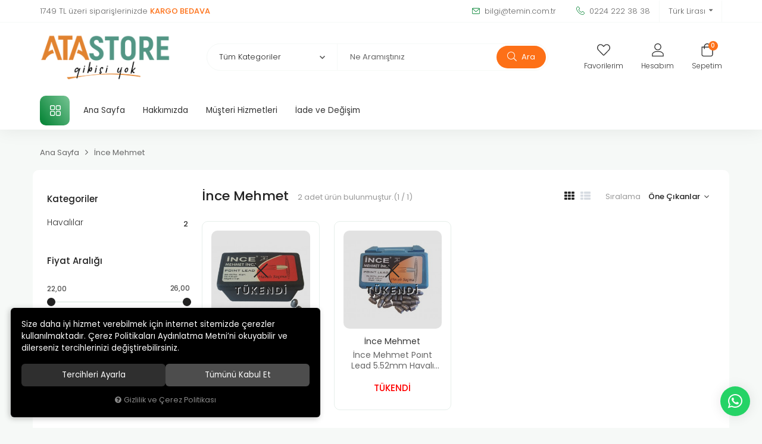

--- FILE ---
content_type: text/html; charset=UTF-8
request_url: https://www.atastore.com.tr/ince-mehmet
body_size: 275257
content:
<!DOCTYPE html>
<html lang="tr" data-dir="ltr">
<head>
	<!-- Tema 16 -->
	<meta name="viewport" content="width=device-width, initial-scale=1.0, maximum-scale=1.0, user-scalable=no">
	<meta http-equiv="Content-Type" content="text/html; charset=utf-8">
	<!--[if lt IE 9]>
	<script src="//www.atastore.com.tr/themes/cdn/v2/scripts/html5shiv.min.js"></script>
	<script src="//www.atastore.com.tr/themes/cdn/v2/scripts/respond.min.js"></script>
	<![endif]-->
	<meta property="og:title" content="Optik & Elektronik, Airsoft ve Outdoor Ürünleri | AtaStore">
	<meta property="og:description" content="Optik & Elektronik, Airsoft ve Outdoor Ürünleri | AtaStore">
	<meta name="description" content="AtaStore; dürbün, red dot, mesafe ölçer, fotokapan ve fenerler başta olmak üzere optik-elektronik seçkisi ile airsoft ve outdoor ürünlerini tek platformda sunar.">
	<meta name="keywords" content="optik elektronik, tüfek dürbünü, red dot, reflex sight, monoküler, lazer nişangah, mesafe ölçer, fotokapan, el feneri, kafa feneri, şarjlı fener, powerbank, airsoft tabanca, airsoft tüfek, bb mermi, green gas, co2 tüp, montaj ayakları, ray adaptör, outdoor ekipman, taktik aksesuar">
	<meta name="robots" content="index,follow">
	<meta name="author" content="temin.com.tr">
	<meta name="msvalidate.01" content="">
	<meta name="yandex-verification" content="">
	<link rel="icon" href="//www.atastore.com.tr/themes/atastore/images/favicon.png">
	<title>Optik & Elektronik, Airsoft ve Outdoor Ürünleri | AtaStore</title>
	<link rel="canonical" href="https://www.atastore.com.tr/ince-mehmet">
	<script>var curl = 'http://www.atastore.com.tr', ModulName = 'Urun', ccurl = '//www.atastore.com.tr', cdn = '//www.atastore.com.tr/themes/cdn', VarsayilanResim = '//www.atastore.com.tr/UserFiles/Fotograflar/thumbs/no-image.png', ParaBirimi = 'TRY', site = {"curl":"http:\/\/www.atastore.com.tr","ModulName":"Urun","ccurl":"\/\/www.atastore.com.tr","cdn":"\/\/www.atastore.com.tr\/themes\/cdn","VarsayilanResim":"\/\/www.atastore.com.tr\/UserFiles\/Fotograflar\/thumbs\/no-image.png","GecerliDil":"tr","VaryasyonlariListele":"0","ParaBirimi":"TRY","ParaBirimiSolIkon":"","ParaBirimiSagIkon":"<i class='fa fa-try'><\/i>","StokTakibi":"1","domain":"atastore.com.tr","StoksuzFiyat":"0","GecerliUlke":null,"GecerliIl":null,"GecerliIlce":null,"GecerliMahalle":null,"mobil":false,"teklif":"0","AnonimFiyatGosterme":"0","isUser":false,"VEtiket":[],"kurye":"0","lurl":"\/\/www.atastore.com.tr","GecerliBolge":null,"yuvarlama":"0","CerezMesaji":1,"cookies":{"google_ga":"cookies.marketing","google_ga4":"cookies.marketing","google_gtm":"cookies.marketing","criteo":"cookies.marketing","facebook_pixel":"cookies.marketing","google_adwords":"false"},"ayniSepet":false,"gucluSifre":1,"dhl":"0","google_ga":"","google_ga4":"G-MTVLFDQMHD","google_gtm":"","google_adwords":"","firma":"Temin Do\u011fa Sporlar\u0131 Tekstil Elektronik Sanayi Ve Ticaret Ltd.\u015eti.","firmaKisa":"Temin Do\u011fa Sporlar\u0131","adresHarita":"0","stoksuzUrunNoIndex":0,"theme":"atastore"}, uye = {"mail":null,"adsoyad":null,"grup_id":null,"telif":0,"unvan":null,"vergi_no":null,"vergi_dairesi":null,"tckn":null,"tip":null,"nakitpuan":0,"nakitpuan_string":null,"smsIzin":null,"mailIzin":null,"bulten":null,"telefon":null}; var dil = {"cerezmesajitext":"Size daha iyi hizmet verebilmek i\u00e7in sitemizde \u00e7erezlere yer veriyoruz. Sitemizi kulland\u0131\u011f\u0131n\u0131z s\u00fcrece Gizlilik ve \u00c7erez Politikam\u0131z\u0131 kabul etmektesiniz.","cerezmesajikabul":"Anlad\u0131m","cerez1":"\u00c7erez Tercihleriniz"};</script>
	<script src="//www.atastore.com.tr/themes/cdn/v2/jquery-3.6.0/jquery-3.6.0.min.js"></script>
	<script src="//www.atastore.com.tr/themes/cdn/v2/scripts/kvkk.cookie.min.js?v=50871"></script>
	<link rel="stylesheet" href="//www.atastore.com.tr/themes/cdn/v2/fonts/poppins/poppins.min.css">
	<link rel="stylesheet" href="//www.atastore.com.tr/themes/cdn/v2/fonts/font-awesome/font-awesome.min.css">
	<link rel="stylesheet" href="//www.atastore.com.tr/themes/atastore/css/css.demeti.min.css?v=50871">
	<link rel="stylesheet" href="//www.atastore.com.tr/themes/atastore/css/animations.min.css"><script>
var CerezMesaji = 2;
</script>
<style>
@media (max-width:767px) {
#cookietoast p {font-size: 75%; line-height: 16px;}
#cookietoast div button, #cookiemodal .form-button button {font-size: 75%!important; height: 25px; padding: 0!important;}
}
</style>


<meta name="google-site-verification" content="6-5L6pKpqbyHddHuAlFUoQBvhqQS1-T5RoPptXKMoaI" />
<!-- Global site tag (gtag.js) - Google Analytics -->
	<script>
	function backend_cookies_google_ga41()
	{
		if (!cookies.marketing){return;}
		jQuery.ajax({url: 'https://www.googletagmanager.com/gtag/js?id=G-MTVLFDQMHD', dataType: 'script', async: false});
		window.dataLayer = window.dataLayer || [];
		window.gtag = function(){dataLayer.push(arguments);}
		gtag('js', new Date());
		gtag('config', 'G-MTVLFDQMHD');
	}
	
	backend_cookies_google_ga41();
	</script>
</head>
<body class="Urun">
<header>
	<div class="top">
		<div class="container">
			<p class="top-text">1749 TL üzeri siparişlerinizde <strong>KARGO BEDAVA</strong></p>
			<ul class="top-info">
				<li><a href="mailto:bilgi@temin.com.tr"><svg><use xlink:href="#envelope"></use></svg> bilgi@temin.com.tr</a></li>
				<li><a href="tel:+yyy" class="phone" data-number="0224 222 38 38"><svg><use xlink:href="#telephone"></use></svg> 0224 222 38 38</a></li>
			</ul>
			
						<div class="location dropdown item">
				<div class="dropdown-toggle" type="button" data-toggle="dropdown"><div class="text"></div></div>
				<div class="dropdown-menu">
					
										<p>Para Birimi Seçiniz</p>
					<ul class="currency">
												<li data-value="1"><label class="ParaBirimiDegistir" data-currency="TRY">Türk Lirası</label></li>
						
						<li data-value="0"><label class="ParaBirimiDegistir" data-currency="USD">Dolar</label></li>
						
						<li data-value="0"><label class="ParaBirimiDegistir" data-currency="EUR">Euro</label></li>
						
					</ul>
					
				</div>
			</div>
			
		</div>
	</div>
	<div class="header-inner">
		<div class="container">
			<div class="main-nav-toggle">
				<svg><use xlink:href="#header-menu"></use></svg>
			</div>
			<div class="logo">
				<a href="//www.atastore.com.tr"><img src="//www.atastore.com.tr/UserFiles/Fotograflar/org/1148048-atastore-gibisi-yok-logo.png" width="240" height="100" alt="Atastore">
</a>
			</div>
			<div class="user-nav">
				<a href="//www.atastore.com.tr/Favoriler" class="favourites">
					<div class="icon">
						<svg><use xlink:href="#heart"></use></svg>
					</div>
					<div class="text">Favorilerim</div>
				</a>
								<a href="//www.atastore.com.tr/giris" class="account">
					<div class="icon">
						<svg><use xlink:href="#user"></use></svg>
					</div>
					<div class="text">Hesabım</div>
				</a>
				
				
				<div class="cart dropdown">
					<div class="dropdown-toggle" type="button" data-toggle="dropdown">
						<div class="icon">
							<svg><use xlink:href="#cart"></use></svg>
							<div class="amount"></div>
						</div>
						<div class="text">Sepetim</div>
					</div>
					<div class="dropdown-menu">
						<div class="sepete-eklendi-mesaj"></div>
						<div class="cart-content"></div>
					</div>
				</div>
			</div>
			<script>var KategoriID = "", MarkaID = "";</script>
<div class="search" data-toggle-id="search">
	<form id="AramaForm" action="/arama">
    <div class="filter-icon"><svg><use xlink:href="#filter-icon"></use></svg></div>
    <select name="Kategori" class="form-control">
        <option value="0">Tüm Kategoriler</option>
                <option value="18">AirSoft</option>
        
        <option value="139">Atış Malzemeleri</option>
        
        <option value="197">Avcılık Malzemeleri</option>
        
        <option value="131">Ayakkabı & Bot</option>
        
        <option value="20">Çakı & Bıçak</option>
        
        <option value="135">Çizmeler</option>
        
        <option value="328">Fenerler</option>
        
        <option value="187">Fişek Dolum Malzemesi</option>
        
        <option value="11">Havalılar</option>
        
        <option value="147">Hobi Ürünleri</option>
        
        <option value="31">Kamp Malzemeleri</option>
        
        <option value="124">Okçuluk</option>
        
        <option value="118">Optik & Elektronik</option>
        
        <option value="103">Outdoor & Giyim</option>
        
        <option value="153">Tabanca Ekipmanları</option>
        
        <option value="165">Tüfek Ekipmanları</option>
        
    </select>
    <input type="text" name="Keyword" class="form-control" id="Kelime" value="" tabindex="1" autocomplete="off" placeholder="Ne Aramıştınız">
    <button id="SearchFormButton"><svg><use xlink:href="#search"></use></svg> Ara</button>
  </form>
  <div class="close" data-toggle="search">
    <svg><use xlink:href="#close"></use></svg>
  </div>
</div>

		</div>
	</div>
	<nav class="main-nav">
		<div class="main-nav-toggle">
			<svg><use xlink:href="#close"></use></svg>
		</div>
		<div class="container">
			<div class="categories-nav">
    <div class="title">
        <svg><use xlink:href="#menu"></use></svg>
        <div class="text hidden-xs">Tüm Kategoriler</div>
        <div class="text visible-xs">Kategoriler</div>
    </div>
    <div class="content">
        <div class="title back">
            <svg><use xlink:href="#back"></use></svg>
            <div class="text">Tüm Kategoriler</div>
        </div>
        <ul>
                        <li class="top-cat" data-image="912881-gmax-defense-0-20-gram-6-mm-airsoft-bb-3000-adet-gmax-defense-6-mm-airsoft-bb-3000-adet.png">
                <a href="https://www.atastore.com.tr/airsoft" data-id="18">AirSoft</a>
                                <i class="fa fa-angle-down" aria-hidden="true"></i>
                <div class="sub-nav">
                    <div class="back">
                        <svg><use xlink:href="#back"></use></svg>
                        <div class="text"></div>
                    </div>
                    
                                        <div class="nav-products">
                        <p>Çok Satanlar</p>
                        <div class="nav-product-carousel">
                                                        <div class="item"><div class="product-item" data-fiyatgosterme="">
  <div class="image">
    <a href="https://www.atastore.com.tr/asg-ultrair-airsoft-power-gas" class="image-inner">
      <div class="lazy loading"><img src="//www.atastore.com.tr/themes/cdn/images/hipotenus/placeholder.gif" data-src="//www.atastore.com.tr/UserFiles/Fotograflar/thumbs/87742-asg-ultrair-airsoft-power-gas-en-ucuz-asg-ultrair-airsoft-tabanca-icin-green-gaz-temin-com-tr-png-en-ucuz-asg-ultrair-airsoft-tabanca-icin-green-gaz-temin-com-tr.png" width="235" height="235" class="b-lazy" alt="Asg Ultrair Airsoft Power Gas"></div>
      
    </a>
    
    
    
    
  </div>
  <ul class="labels">
    <li class="yeni" data-value=""><span>Yeni</span></li>
    <li class="kampanya" data-value=""><span>Kampanya</span></li>
    <li class="ucretsiz-kargo" data-value=""><span>Ücretsiz Kargo</span></li>
  </ul>
  <div class="detail">
    <div class="detail-inner">
            <a href="https://www.atastore.com.tr/asg" class="brand">ASG</a>
      
      <a href="https://www.atastore.com.tr/asg-ultrair-airsoft-power-gas" class="name">Asg Ultrair Airsoft Power Gas</a>
      <p class="desc"></p>
    </div>
    <div class="price">
      
      
      
      
      
      <div class="min-price"></div>
    </div>
    <div class="min-price"></div>
  </div>
</div></div>
                            
                            <div class="item"><div class="product-item" data-fiyatgosterme="">
  <div class="image">
    <a href="https://www.atastore.com.tr/combat-zone-plastik-bbs-6-mm-800-adet-0-12-gr-beyaz" class="image-inner">
      <div class="lazy loading"><img src="//www.atastore.com.tr/themes/cdn/images/hipotenus/placeholder.gif" data-src="//www.atastore.com.tr/UserFiles/Fotograflar/thumbs/[base64].png" width="235" height="235" class="b-lazy" alt="Combat Zone Plastik BBs 6 mm. 800 Adet 0,12 gr Beyaz"></div>
      
    </a>
    
    
    
    
  </div>
  <ul class="labels">
    <li class="yeni" data-value=""><span>Yeni</span></li>
    <li class="kampanya" data-value=""><span>Kampanya</span></li>
    <li class="ucretsiz-kargo" data-value=""><span>Ücretsiz Kargo</span></li>
  </ul>
  <div class="detail">
    <div class="detail-inner">
            <a href="https://www.atastore.com.tr/umarex" class="brand">Umarex</a>
      
      <a href="https://www.atastore.com.tr/combat-zone-plastik-bbs-6-mm-800-adet-0-12-gr-beyaz" class="name">Combat Zone Plastik BBs 6 mm. 800 Adet 0,12 gr Beyaz</a>
      <p class="desc"></p>
    </div>
    <div class="price">
      
      
      
      
      
      <div class="min-price"></div>
    </div>
    <div class="min-price"></div>
  </div>
</div></div>
                            
                            <div class="item"><div class="product-item" data-fiyatgosterme="">
  <div class="image">
    <a href="https://www.atastore.com.tr/gmax-defense-0-20-gram-6-mm-airsoft-bb-3000-adet" class="image-inner">
      <div class="lazy loading"><img src="//www.atastore.com.tr/themes/cdn/images/hipotenus/placeholder.gif" data-src="//www.atastore.com.tr/UserFiles/Fotograflar/thumbs/912881-gmax-defense-0-20-gram-6-mm-airsoft-bb-3000-adet-gmax-defense-6-mm-airsoft-bb-3000-adet.png" width="235" height="235" class="b-lazy" alt="Gmax Defense 0,20 Gram 6 mm Airsoft BB - 3000 Adet"></div>
      
    </a>
    
    
    
    
  </div>
  <ul class="labels">
    <li class="yeni" data-value=""><span>Yeni</span></li>
    <li class="kampanya" data-value=""><span>Kampanya</span></li>
    <li class="ucretsiz-kargo" data-value=""><span>Ücretsiz Kargo</span></li>
  </ul>
  <div class="detail">
    <div class="detail-inner">
            <a href="https://www.atastore.com.tr/gmax-defense" class="brand">Gmax Defense</a>
      
      <a href="https://www.atastore.com.tr/gmax-defense-0-20-gram-6-mm-airsoft-bb-3000-adet" class="name">Gmax Defense 0,20 Gram 6 mm Airsoft BB - 3000 Adet</a>
      <p class="desc"></p>
    </div>
    <div class="price">
      
      
      
      
      
      <div class="min-price"></div>
    </div>
    <div class="min-price"></div>
  </div>
</div></div>
                            
                        </div>
                    </div>
                    
                    <ul class="list">
                                                <li>
                            <a href="https://www.atastore.com.tr/airsoft-tabanca" data-id="60">AirSoft Tabanca</a>
                            
                        </li>
                        
                        <li>
                            <a href="https://www.atastore.com.tr/airsoft-tufek" data-id="61">AirSoft Tüfek</a>
                            
                        </li>
                        
                        <li>
                            <a href="https://www.atastore.com.tr/airsoft-bb-mermi" data-id="62">Airsoft BB Mermi</a>
                            
                        </li>
                        
                        <li>
                            <a href="https://www.atastore.com.tr/airsoft-gaz" data-id="310">Airsoft Gaz</a>
                            
                        </li>
                        
                        <li>
                            <a href="https://www.atastore.com.tr/airsoft-sarjor" data-id="353">Airsoft Şarjör</a>
                            
                        </li>
                        
                        <li>
                            <a href="https://www.atastore.com.tr/airsoft-ekipman" data-id="313">Airsoft Ekipman</a>
                            
                        </li>
                        
                    </ul>
                </div>
                
            </li>
            
            <li class="top-cat" data-image="82910-peltor-3m-tora-sari-hardium-atis-gozlugu-peltor-3m-tora-sari-hardium-atis-gozlugu-png-peltor-3m-tora-sari-hardium-atis-gozlugu.png">
                <a href="https://www.atastore.com.tr/atis-malzemeleri" data-id="139">Atış Malzemeleri</a>
                                <i class="fa fa-angle-down" aria-hidden="true"></i>
                <div class="sub-nav">
                    <div class="back">
                        <svg><use xlink:href="#back"></use></svg>
                        <div class="text"></div>
                    </div>
                    
                                        <div class="nav-products">
                        <p>Çok Satanlar</p>
                        <div class="nav-product-carousel">
                                                        <div class="item"><div class="product-item" data-fiyatgosterme="">
  <div class="image">
    <a href="https://www.atastore.com.tr/medop-ipli-kulak-tikaci" class="image-inner">
      <div class="lazy loading"><img src="//www.atastore.com.tr/themes/cdn/images/hipotenus/placeholder.gif" data-src="//www.atastore.com.tr/UserFiles/Fotograflar/thumbs/76901-medop-ipli-kulak-tikaci-en-kaliteli-medop-ipli-kulak-tikaci-temin-doga-sporlari-bursa-png-en-kaliteli-medop-ipli-kulak-tikaci-temin-doga-sporlari-bursa.png" width="235" height="235" class="b-lazy" alt="Medop İpli Kulak Tıkacı"></div>
      
    </a>
    
    
    
    
  </div>
  <ul class="labels">
    <li class="yeni" data-value=""><span>Yeni</span></li>
    <li class="kampanya" data-value=""><span>Kampanya</span></li>
    <li class="ucretsiz-kargo" data-value=""><span>Ücretsiz Kargo</span></li>
  </ul>
  <div class="detail">
    <div class="detail-inner">
            <a href="https://www.atastore.com.tr/medop" class="brand">Medop</a>
      
      <a href="https://www.atastore.com.tr/medop-ipli-kulak-tikaci" class="name">Medop İpli Kulak Tıkacı</a>
      <p class="desc"></p>
    </div>
    <div class="price">
      
      
      
      
      
      <div class="min-price"></div>
    </div>
    <div class="min-price"></div>
  </div>
</div></div>
                            
                            <div class="item"><div class="product-item" data-fiyatgosterme="">
  <div class="image">
    <a href="https://www.atastore.com.tr/sterling-el-ile-atis-plagi-firlatma-aparati" class="image-inner">
      <div class="lazy loading"><img src="//www.atastore.com.tr/themes/cdn/images/hipotenus/placeholder.gif" data-src="//www.atastore.com.tr/UserFiles/Fotograflar/thumbs/90049-sterling-el-ile-atis-plagi-firlatma-aparati-manuel-trap-firlatma-aparati-png-manuel-trap-firlatma-aparati.png" width="235" height="235" class="b-lazy" alt="Sterling El İle Atış Plağı Fırlatma Aparatı"></div>
      
    </a>
    
    
    
    
  </div>
  <ul class="labels">
    <li class="yeni" data-value=""><span>Yeni</span></li>
    <li class="kampanya" data-value=""><span>Kampanya</span></li>
    <li class="ucretsiz-kargo" data-value=""><span>Ücretsiz Kargo</span></li>
  </ul>
  <div class="detail">
    <div class="detail-inner">
            <a href="https://www.atastore.com.tr/sterling" class="brand">Sterling</a>
      
      <a href="https://www.atastore.com.tr/sterling-el-ile-atis-plagi-firlatma-aparati" class="name">Sterling El İle Atış Plağı Fırlatma Aparatı</a>
      <p class="desc"></p>
    </div>
    <div class="price">
      
      
      
      
      
      <div class="min-price"></div>
    </div>
    <div class="min-price"></div>
  </div>
</div></div>
                            
                            <div class="item"><div class="product-item" data-fiyatgosterme="">
  <div class="image">
    <a href="https://www.atastore.com.tr/peltor-3m-tora-sari-hardium-atis-gozlugu" class="image-inner">
      <div class="lazy loading"><img src="//www.atastore.com.tr/themes/cdn/images/hipotenus/placeholder.gif" data-src="//www.atastore.com.tr/UserFiles/Fotograflar/thumbs/82910-peltor-3m-tora-sari-hardium-atis-gozlugu-peltor-3m-tora-sari-hardium-atis-gozlugu-png-peltor-3m-tora-sari-hardium-atis-gozlugu.png" width="235" height="235" class="b-lazy" alt="Peltor 3M Tora Sarı Hardium Atış Gözlüğü"></div>
      
    </a>
    
    
    
    
  </div>
  <ul class="labels">
    <li class="yeni" data-value=""><span>Yeni</span></li>
    <li class="kampanya" data-value=""><span>Kampanya</span></li>
    <li class="ucretsiz-kargo" data-value=""><span>Ücretsiz Kargo</span></li>
  </ul>
  <div class="detail">
    <div class="detail-inner">
            <a href="https://www.atastore.com.tr/peltor" class="brand">Peltor</a>
      
      <a href="https://www.atastore.com.tr/peltor-3m-tora-sari-hardium-atis-gozlugu" class="name">Peltor 3M Tora Sarı Hardium Atış Gözlüğü</a>
      <p class="desc"></p>
    </div>
    <div class="price">
      
      
      
      
      
      <div class="min-price"></div>
    </div>
    <div class="min-price"></div>
  </div>
</div></div>
                            
                        </div>
                    </div>
                    
                    <ul class="list">
                                                <li>
                            <a href="https://www.atastore.com.tr/atis-yelekleri" data-id="144">Atış Yelekleri</a>
                            
                        </li>
                        
                        <li>
                            <a href="https://www.atastore.com.tr/gozluk" data-id="141">Gözlük</a>
                            
                        </li>
                        
                        <li>
                            <a href="https://www.atastore.com.tr/kulaklik" data-id="140">Kulaklık</a>
                            
                        </li>
                        
                        <li>
                            <a href="https://www.atastore.com.tr/trap-makinalari" data-id="143">Trap Makinaları</a>
                            
                        </li>
                        
                        <li>
                            <a href="https://www.atastore.com.tr/trap-plaklari" data-id="142">Trap Plakları</a>
                            
                        </li>
                        
                    </ul>
                </div>
                
            </li>
            
            <li class="top-cat" data-image="32212-6014buyukjpg-6014buyuk.jpg">
                <a href="https://www.atastore.com.tr/avcilik-malzemeleri" data-id="197">Avcılık Malzemeleri</a>
                                <i class="fa fa-angle-down" aria-hidden="true"></i>
                <div class="sub-nav">
                    <div class="back">
                        <svg><use xlink:href="#back"></use></svg>
                        <div class="text"></div>
                    </div>
                    
                                        <div class="nav-products">
                        <p>Çok Satanlar</p>
                        <div class="nav-product-carousel">
                                                        <div class="item"><div class="product-item" data-fiyatgosterme="">
  <div class="image">
    <a href="https://www.atastore.com.tr/savage-uveyik-muhresi" class="image-inner">
      <div class="lazy loading"><img src="//www.atastore.com.tr/themes/cdn/images/hipotenus/placeholder.gif" data-src="//www.atastore.com.tr/UserFiles/Fotograflar/thumbs/71885-savage-uveyik-muhresi-uveyikkucukjpg-uveyikkucuk.jpg" width="235" height="235" class="b-lazy" alt="Savage Üveyik Mühresi"></div>
      
    </a>
    
    
    
    
  </div>
  <ul class="labels">
    <li class="yeni" data-value=""><span>Yeni</span></li>
    <li class="kampanya" data-value=""><span>Kampanya</span></li>
    <li class="ucretsiz-kargo" data-value=""><span>Ücretsiz Kargo</span></li>
  </ul>
  <div class="detail">
    <div class="detail-inner">
            <a href="https://www.atastore.com.tr/savage" class="brand">Savage</a>
      
      <a href="https://www.atastore.com.tr/savage-uveyik-muhresi" class="name">Savage Üveyik Mühresi</a>
      <p class="desc"></p>
    </div>
    <div class="price">
      
      
      
      
      
      <div class="min-price"></div>
    </div>
    <div class="min-price"></div>
  </div>
</div></div>
                            
                            <div class="item"><div class="product-item" data-fiyatgosterme="">
  <div class="image">
    <a href="https://www.atastore.com.tr/leader-comfort-2020-low-tone-beeper-ferma-tasmasi" class="image-inner">
      <div class="lazy loading"><img src="//www.atastore.com.tr/themes/cdn/images/hipotenus/placeholder.gif" data-src="//www.atastore.com.tr/UserFiles/Fotograflar/thumbs/31800-4438buyukjpg-4438buyuk.jpg" width="235" height="235" class="b-lazy" alt="Leader Comfort 2020 Low Tone Beeper Ferma Tasması"></div>
      
    </a>
    
    
    
    
  </div>
  <ul class="labels">
    <li class="yeni" data-value=""><span>Yeni</span></li>
    <li class="kampanya" data-value=""><span>Kampanya</span></li>
    <li class="ucretsiz-kargo" data-value=""><span>Ücretsiz Kargo</span></li>
  </ul>
  <div class="detail">
    <div class="detail-inner">
            <a href="https://www.atastore.com.tr/leader" class="brand">Leader</a>
      
      <a href="https://www.atastore.com.tr/leader-comfort-2020-low-tone-beeper-ferma-tasmasi" class="name">Leader Comfort 2020 Low Tone Beeper Ferma Tasması</a>
      <p class="desc"></p>
    </div>
    <div class="price">
      
      
      
      
      
      <div class="min-price"></div>
    </div>
    <div class="min-price"></div>
  </div>
</div></div>
                            
                            <div class="item"><div class="product-item" data-fiyatgosterme="">
  <div class="image">
    <a href="https://www.atastore.com.tr/kopekler-icin-dogal-dana-derisi-burgulu-cigneme-kemigi" class="image-inner">
      <div class="lazy loading"><img src="//www.atastore.com.tr/themes/cdn/images/hipotenus/placeholder.gif" data-src="//www.atastore.com.tr/UserFiles/Fotograflar/thumbs/32212-6014buyukjpg-6014buyuk.jpg" width="235" height="235" class="b-lazy" alt="Köpekler İçin Doğal Dana Derisi Burgulu Çiğneme Kemiği"></div>
      
    </a>
    
    
    
    
  </div>
  <ul class="labels">
    <li class="yeni" data-value=""><span>Yeni</span></li>
    <li class="kampanya" data-value=""><span>Kampanya</span></li>
    <li class="ucretsiz-kargo" data-value=""><span>Ücretsiz Kargo</span></li>
  </ul>
  <div class="detail">
    <div class="detail-inner">
            <a href="https://www.atastore.com.tr/vitbone" class="brand">Vıtbone</a>
      
      <a href="https://www.atastore.com.tr/kopekler-icin-dogal-dana-derisi-burgulu-cigneme-kemigi" class="name">Köpekler İçin Doğal Dana Derisi Burgulu Çiğneme Kemiği</a>
      <p class="desc"></p>
    </div>
    <div class="price">
      
      
      
      
      
      <div class="min-price"></div>
    </div>
    <div class="min-price"></div>
  </div>
</div></div>
                            
                        </div>
                    </div>
                    
                    <ul class="list">
                                                <li>
                            <a href="https://www.atastore.com.tr/avci-cantasi" data-id="202">Avcı Çantası</a>
                            
                        </li>
                        
                        <li>
                            <a href="https://www.atastore.com.tr/bakim-urunleri" data-id="326">Bakım Ürünleri</a>
                            
                        </li>
                        
                        <li>
                            <a href="https://www.atastore.com.tr/duduk" data-id="203">Düdük</a>
                            
                        </li>
                        
                        <li>
                            <a href="https://www.atastore.com.tr/fiseklikler" data-id="199">Fişeklik</a>
                            
                        </li>
                        
                        <li>
                            <a href="https://www.atastore.com.tr/gizlenme-aglari" data-id="208">Gizlenme Ağları</a>
                            
                        </li>
                        
                        <li>
                            <a href="https://www.atastore.com.tr/gume" data-id="206">Güme</a>
                            
                        </li>
                        
                        <li>
                            <a href="https://www.atastore.com.tr/kusluklar" data-id="207">Kuşluk</a>
                            
                        </li>
                        
                        <li>
                            <a href="https://www.atastore.com.tr/matara" data-id="204">Matara</a>
                            
                        </li>
                        
                        <li>
                            <a href="https://www.atastore.com.tr/muhimmat-kutusu" data-id="320">Mühimmat Kutusu</a>
                            
                        </li>
                        
                        <li>
                            <a href="https://www.atastore.com.tr/muhre" data-id="200">Mühre</a>
                            
                        </li>
                        
                        <li>
                            <a href="https://www.atastore.com.tr/telsiz" data-id="201">Telsiz</a>
                            
                        </li>
                        
                        <li>
                            <a href="https://www.atastore.com.tr/pet-urunleri" data-id="198">Pet Ürünleri</a>
                                                        <i class="fa fa-angle-down" aria-hidden="true"></i>
                            <ul>
                                                                <li>
                                    <a href="https://www.atastore.com.tr/bakim-malzemeleri" data-id="217">Bakım Malzemeleri</a>
                                    
                                </li>
                                
                                <li>
                                    <a href="https://www.atastore.com.tr/egitim-dudugu" data-id="213">Eğitim Düdüğü</a>
                                    
                                </li>
                                
                                <li>
                                    <a href="https://www.atastore.com.tr/ferma-tasmasi" data-id="211">Ferma Tasması</a>
                                    
                                </li>
                                
                                <li>
                                    <a href="https://www.atastore.com.tr/havlama-tasmasi" data-id="214">Havlama Tasması</a>
                                    
                                </li>
                                
                                <li>
                                    <a href="https://www.atastore.com.tr/kopek-kovucu" data-id="218">Köpek Kovucu</a>
                                    
                                </li>
                                
                                <li>
                                    <a href="https://www.atastore.com.tr/mama" data-id="215">Mama</a>
                                    
                                </li>
                                
                                <li>
                                    <a href="https://www.atastore.com.tr/takip-cihazlari" data-id="376">Takip Cihazları</a>
                                    
                                </li>
                                
                            </ul>
                            
                        </li>
                        
                        <li>
                            <a href="https://www.atastore.com.tr/balikcilik-ve-deniz-malzemeleri" data-id="63">Balıkçılık & Deniz</a>
                                                        <i class="fa fa-angle-down" aria-hidden="true"></i>
                            <ul>
                                                                <li>
                                    <a href="https://www.atastore.com.tr/can-yelegi" data-id="73">Can Yeleği</a>
                                    
                                </li>
                                
                                <li>
                                    <a href="https://www.atastore.com.tr/olta-makineleri" data-id="76">Olta Makineleri</a>
                                    
                                </li>
                                
                                <li>
                                    <a href="https://www.atastore.com.tr/sisme-bot" data-id="65">Şişme Bot</a>
                                    
                                </li>
                                
                            </ul>
                            
                        </li>
                        
                    </ul>
                </div>
                
            </li>
            
            <li class="top-cat" data-image="1094468-vogel-canyon-1493-multicam-camo-special-waterproof-outdoor-ayakkabi-vogel-canyon-1493-multicam-camo-special-waterproof-outdoor-ayakkabi-1493-kamuflaj-5.png">
                <a href="https://www.atastore.com.tr/ayakkabi-ve-bot" data-id="131">Ayakkabı & Bot</a>
                                <i class="fa fa-angle-down" aria-hidden="true"></i>
                <div class="sub-nav">
                    <div class="back">
                        <svg><use xlink:href="#back"></use></svg>
                        <div class="text"></div>
                    </div>
                    
                                        <div class="nav-products">
                        <p>Çok Satanlar</p>
                        <div class="nav-product-carousel">
                                                        <div class="item"><div class="product-item" data-fiyatgosterme="">
  <div class="image">
    <a href="https://www.atastore.com.tr/vogel-canyon-1492-haki-waterproof-kisa-outdoor-bot-45" class="image-inner">
      <div class="lazy loading"><img src="//www.atastore.com.tr/themes/cdn/images/hipotenus/placeholder.gif" data-src="//www.atastore.com.tr/UserFiles/Fotograflar/thumbs/1130460-vogel-canyon-1492-haki-waterproof-kisa-outdoor-bot-vogel-canyon-1492-haki-waterproof-kisa-outdoor-bot-05.png" width="235" height="235" class="b-lazy" alt="Vogel Canyon 1492 Haki Waterproof Kısa Outdoor Bot "></div>
      
    </a>
    
    
    
    
  </div>
  <ul class="labels">
    <li class="yeni" data-value=""><span>Yeni</span></li>
    <li class="kampanya" data-value=""><span>Kampanya</span></li>
    <li class="ucretsiz-kargo" data-value=""><span>Ücretsiz Kargo</span></li>
  </ul>
  <div class="detail">
    <div class="detail-inner">
            <a href="https://www.atastore.com.tr/vogel" class="brand">Vogel</a>
      
      <a href="https://www.atastore.com.tr/vogel-canyon-1492-haki-waterproof-kisa-outdoor-bot-45" class="name">Vogel Canyon 1492 Haki Waterproof Kısa Outdoor Bot </a>
      <p class="desc"></p>
    </div>
    <div class="price">
      
      
      
      
      
      <div class="min-price"></div>
    </div>
    <div class="min-price"></div>
  </div>
</div></div>
                            
                            <div class="item"><div class="product-item" data-fiyatgosterme="">
  <div class="image">
    <a href="https://www.atastore.com.tr/vogel-canyon-1490-fermuarsiz-waterproof-haki-askeri-bot-45" class="image-inner">
      <div class="lazy loading"><img src="//www.atastore.com.tr/themes/cdn/images/hipotenus/placeholder.gif" data-src="//www.atastore.com.tr/UserFiles/Fotograflar/thumbs/1130449-vogel-canyon-1490-fermuarsiz-waterproof-haki-askeri-bot-vogel-canyon-1490-fermuarsiz-waterproof-haki-askeri-bot-03.png" width="235" height="235" class="b-lazy" alt="Vogel Canyon 1490 Fermuarsız Waterproof Haki Askeri Bot"></div>
      
    </a>
    
    
    
    
  </div>
  <ul class="labels">
    <li class="yeni" data-value=""><span>Yeni</span></li>
    <li class="kampanya" data-value=""><span>Kampanya</span></li>
    <li class="ucretsiz-kargo" data-value=""><span>Ücretsiz Kargo</span></li>
  </ul>
  <div class="detail">
    <div class="detail-inner">
            <a href="https://www.atastore.com.tr/vogel" class="brand">Vogel</a>
      
      <a href="https://www.atastore.com.tr/vogel-canyon-1490-fermuarsiz-waterproof-haki-askeri-bot-45" class="name">Vogel Canyon 1490 Fermuarsız Waterproof Haki Askeri Bot</a>
      <p class="desc"></p>
    </div>
    <div class="price">
      
      
      
      
      
      <div class="min-price"></div>
    </div>
    <div class="min-price"></div>
  </div>
</div></div>
                            
                            <div class="item"><div class="product-item" data-fiyatgosterme="">
  <div class="image">
    <a href="https://www.atastore.com.tr/vogel-canyon-1493-multicam-camo-special-waterproof-outdoor-ayakkabi-41" class="image-inner">
      <div class="lazy loading"><img src="//www.atastore.com.tr/themes/cdn/images/hipotenus/placeholder.gif" data-src="//www.atastore.com.tr/UserFiles/Fotograflar/thumbs/1094468-vogel-canyon-1493-multicam-camo-special-waterproof-outdoor-ayakkabi-vogel-canyon-1493-multicam-camo-special-waterproof-outdoor-ayakkabi-1493-kamuflaj-5.png" width="235" height="235" class="b-lazy" alt="Vogel Canyon 1493 Multicam Camo Special Waterproof Outdoor Ayakkabı"></div>
      
    </a>
    
    
    
    
  </div>
  <ul class="labels">
    <li class="yeni" data-value=""><span>Yeni</span></li>
    <li class="kampanya" data-value=""><span>Kampanya</span></li>
    <li class="ucretsiz-kargo" data-value=""><span>Ücretsiz Kargo</span></li>
  </ul>
  <div class="detail">
    <div class="detail-inner">
            <a href="https://www.atastore.com.tr/vogel" class="brand">Vogel</a>
      
      <a href="https://www.atastore.com.tr/vogel-canyon-1493-multicam-camo-special-waterproof-outdoor-ayakkabi-41" class="name">Vogel Canyon 1493 Multicam Camo Special Waterproof Outdoor Ayakkabı</a>
      <p class="desc"></p>
    </div>
    <div class="price">
      
      
      
      
      
      <div class="min-price"></div>
    </div>
    <div class="min-price"></div>
  </div>
</div></div>
                            
                        </div>
                    </div>
                    
                    <ul class="list">
                                                <li>
                            <a href="https://www.atastore.com.tr/ayakkabi" data-id="132">Ayakkabı</a>
                            
                        </li>
                        
                        <li>
                            <a href="https://www.atastore.com.tr/bot" data-id="133">Bot</a>
                            
                        </li>
                        
                        <li>
                            <a href="https://www.atastore.com.tr/sandalet" data-id="134">Sandalet</a>
                            
                        </li>
                        
                    </ul>
                </div>
                
            </li>
            
            <li class="top-cat" data-image="76777-opinel-biley-tasi-opinel-biley-tasi-temin-doga-png-opinel-biley-tasi-temin-doga.png">
                <a href="https://www.atastore.com.tr/caki-ve-bicak" data-id="20">Çakı & Bıçak</a>
                                <i class="fa fa-angle-down" aria-hidden="true"></i>
                <div class="sub-nav">
                    <div class="back">
                        <svg><use xlink:href="#back"></use></svg>
                        <div class="text"></div>
                    </div>
                    
                                        <div class="nav-products">
                        <p>Çok Satanlar</p>
                        <div class="nav-product-carousel">
                                                        <div class="item"><div class="product-item" data-fiyatgosterme="">
  <div class="image">
    <a href="https://www.atastore.com.tr/hudai-1993-survival-bicak" class="image-inner">
      <div class="lazy loading"><img src="//www.atastore.com.tr/themes/cdn/images/hipotenus/placeholder.gif" data-src="//www.atastore.com.tr/UserFiles/Fotograflar/thumbs/72401-hudai-1993-survival-bicak-en-ucuz-en-kaliteli-hudai1993cevizsaplibursabicagi.jpg" width="235" height="235" class="b-lazy" alt="Hüdai 1993 Survival Bıçak"></div>
      
    </a>
    
    
    
    
  </div>
  <ul class="labels">
    <li class="yeni" data-value=""><span>Yeni</span></li>
    <li class="kampanya" data-value=""><span>Kampanya</span></li>
    <li class="ucretsiz-kargo" data-value=""><span>Ücretsiz Kargo</span></li>
  </ul>
  <div class="detail">
    <div class="detail-inner">
            <a href="https://www.atastore.com.tr/hudai" class="brand">Hüdai</a>
      
      <a href="https://www.atastore.com.tr/hudai-1993-survival-bicak" class="name">Hüdai 1993 Survival Bıçak</a>
      <p class="desc"></p>
    </div>
    <div class="price">
      
      
      
      
      
      <div class="min-price"></div>
    </div>
    <div class="min-price"></div>
  </div>
</div></div>
                            
                            <div class="item"><div class="product-item" data-fiyatgosterme="">
  <div class="image">
    <a href="https://www.atastore.com.tr/fallkniven-dc4-elmas-seramik-biley-tasi" class="image-inner">
      <div class="lazy loading"><img src="//www.atastore.com.tr/themes/cdn/images/hipotenus/placeholder.gif" data-src="//www.atastore.com.tr/UserFiles/Fotograflar/thumbs/76555-fallkniven-dc4-elmas-seramik-biley-tasi-en-ucuz-fallkniven-dc4-elmas-seramik-bileme-tasi-temin-doga-sporlari-png-en-ucuz-fallkniven-dc4-elmas-seramik-bileme-tasi-temin-doga-sporlari.png" width="235" height="235" class="b-lazy" alt="Fallkniven DC4 Elmas Seramik Biley Taşı"></div>
      
    </a>
    
    
    
    
  </div>
  <ul class="labels">
    <li class="yeni" data-value=""><span>Yeni</span></li>
    <li class="kampanya" data-value=""><span>Kampanya</span></li>
    <li class="ucretsiz-kargo" data-value=""><span>Ücretsiz Kargo</span></li>
  </ul>
  <div class="detail">
    <div class="detail-inner">
            <a href="https://www.atastore.com.tr/fallkniven" class="brand">Fallkniven</a>
      
      <a href="https://www.atastore.com.tr/fallkniven-dc4-elmas-seramik-biley-tasi" class="name">Fallkniven DC4 Elmas Seramik Biley Taşı</a>
      <p class="desc"></p>
    </div>
    <div class="price">
      
      
      
      
      
      <div class="min-price"></div>
    </div>
    <div class="min-price"></div>
  </div>
</div></div>
                            
                            <div class="item"><div class="product-item" data-fiyatgosterme="">
  <div class="image">
    <a href="https://www.atastore.com.tr/opinel-biley-tasi" class="image-inner">
      <div class="lazy loading"><img src="//www.atastore.com.tr/themes/cdn/images/hipotenus/placeholder.gif" data-src="//www.atastore.com.tr/UserFiles/Fotograflar/thumbs/76777-opinel-biley-tasi-opinel-biley-tasi-temin-doga-png-opinel-biley-tasi-temin-doga.png" width="235" height="235" class="b-lazy" alt="Opinel Biley Taşı"></div>
      
    </a>
    
    
    
    
  </div>
  <ul class="labels">
    <li class="yeni" data-value=""><span>Yeni</span></li>
    <li class="kampanya" data-value=""><span>Kampanya</span></li>
    <li class="ucretsiz-kargo" data-value=""><span>Ücretsiz Kargo</span></li>
  </ul>
  <div class="detail">
    <div class="detail-inner">
            <a href="https://www.atastore.com.tr/opinel" class="brand">Opinel</a>
      
      <a href="https://www.atastore.com.tr/opinel-biley-tasi" class="name">Opinel Biley Taşı</a>
      <p class="desc"></p>
    </div>
    <div class="price">
      
      
      
      
      
      <div class="min-price"></div>
    </div>
    <div class="min-price"></div>
  </div>
</div></div>
                            
                        </div>
                    </div>
                    
                    <ul class="list">
                                                <li>
                            <a href="https://www.atastore.com.tr/cakilar" data-id="21">Çakılar</a>
                            
                        </li>
                        
                        <li>
                            <a href="https://www.atastore.com.tr/bicaklar" data-id="22">Bıçaklar</a>
                            
                        </li>
                        
                        <li>
                            <a href="https://www.atastore.com.tr/cok-amacli" data-id="23">Çok Amaçlı</a>
                            
                        </li>
                        
                        <li>
                            <a href="https://www.atastore.com.tr/mutfak-serisi" data-id="24">Mutfak Serisi</a>
                            
                        </li>
                        
                        <li>
                            <a href="https://www.atastore.com.tr/masat-ve-biley-tasi" data-id="26">Masat & Biley Taşı</a>
                            
                        </li>
                        
                        <li>
                            <a href="https://www.atastore.com.tr/koleksiyon-cakilar" data-id="354">Koleksiyon Çakılar</a>
                            
                        </li>
                        
                        <li>
                            <a href="https://www.atastore.com.tr/koleksiyon-bicaklar" data-id="339">Koleksiyon Bıçaklar</a>
                            
                        </li>
                        
                        <li>
                            <a href="https://www.atastore.com.tr/balta" data-id="337">Balta </a>
                            
                        </li>
                        
                        <li>
                            <a href="https://www.atastore.com.tr/k/30/swisscard" data-id="30">SwissCard</a>
                            
                        </li>
                        
                        <li>
                            <a href="https://www.atastore.com.tr/asi-ve-budama" data-id="29">Aşı & Budama</a>
                            
                        </li>
                        
                        <li>
                            <a href="https://www.atastore.com.tr/testere" data-id="28">Testere</a>
                            
                        </li>
                        
                        <li>
                            <a href="https://www.atastore.com.tr/manikur-set" data-id="335">Manikür Set</a>
                            
                        </li>
                        
                        <li>
                            <a href="https://www.atastore.com.tr/kiliclar" data-id="25">Kılıçlar</a>
                            
                        </li>
                        
                        <li>
                            <a href="https://www.atastore.com.tr/kilif" data-id="27">Kılıf</a>
                            
                        </li>
                        
                        <li>
                            <a href="https://www.atastore.com.tr/bicak-aksesuarlari" data-id="336">Bıçak Aksesuarları</a>
                            
                        </li>
                        
                    </ul>
                </div>
                
            </li>
            
            <li class="top-cat" data-image="1283926-siber-outdoor-pro-astarli-uzun-haki-konclu-cizme.png">
                <a href="https://www.atastore.com.tr/cizmeler" data-id="135">Çizmeler</a>
                                <i class="fa fa-angle-down" aria-hidden="true"></i>
                <div class="sub-nav">
                    <div class="back">
                        <svg><use xlink:href="#back"></use></svg>
                        <div class="text"></div>
                    </div>
                    
                                        <div class="nav-products">
                        <p>Çok Satanlar</p>
                        <div class="nav-product-carousel">
                                                        <div class="item"><div class="product-item" data-fiyatgosterme="">
  <div class="image">
    <a href="https://www.atastore.com.tr/dft-hunter-konclu-yesil-cizme-44" class="image-inner">
      <div class="lazy loading"><img src="//www.atastore.com.tr/themes/cdn/images/hipotenus/placeholder.gif" data-src="//www.atastore.com.tr/UserFiles/Fotograflar/thumbs/856469-2-3-jpg-2-3.jpg" width="235" height="235" class="b-lazy" alt="DFT Hunter Konçlu Yeşil Çizme"></div>
      
    </a>
    
    
    
    
  </div>
  <ul class="labels">
    <li class="yeni" data-value=""><span>Yeni</span></li>
    <li class="kampanya" data-value=""><span>Kampanya</span></li>
    <li class="ucretsiz-kargo" data-value=""><span>Ücretsiz Kargo</span></li>
  </ul>
  <div class="detail">
    <div class="detail-inner">
            <a href="https://www.atastore.com.tr/dft" class="brand">DFT</a>
      
      <a href="https://www.atastore.com.tr/dft-hunter-konclu-yesil-cizme-44" class="name">DFT Hunter Konçlu Yeşil Çizme</a>
      <p class="desc"></p>
    </div>
    <div class="price">
      
      
      
      
      
      <div class="min-price"></div>
    </div>
    <div class="min-price"></div>
  </div>
</div></div>
                            
                            <div class="item"><div class="product-item" data-fiyatgosterme="">
  <div class="image">
    <a href="https://www.atastore.com.tr/siber-outdoor-pro-astarli-konclu-cizme-46" class="image-inner">
      <div class="lazy loading"><img src="//www.atastore.com.tr/themes/cdn/images/hipotenus/placeholder.gif" data-src="//www.atastore.com.tr/UserFiles/Fotograflar/thumbs/1176520-siber-outdoor-polimer-astarli-konclu-cizme-siber-outdoor-polimer-astarli-konclu-cizme-2024-02-14-siber-outdoor-cizme-kunclu.png" width="235" height="235" class="b-lazy" alt="Siber Outdoor Pro Astarlı Konçlu Çizme"></div>
      
    </a>
    
    
    
    
  </div>
  <ul class="labels">
    <li class="yeni" data-value=""><span>Yeni</span></li>
    <li class="kampanya" data-value=""><span>Kampanya</span></li>
    <li class="ucretsiz-kargo" data-value=""><span>Ücretsiz Kargo</span></li>
  </ul>
  <div class="detail">
    <div class="detail-inner">
            <a href="https://www.atastore.com.tr/siber-outdoors" class="brand">Siber Outdoors</a>
      
      <a href="https://www.atastore.com.tr/siber-outdoor-pro-astarli-konclu-cizme-46" class="name">Siber Outdoor Pro Astarlı Konçlu Çizme</a>
      <p class="desc"></p>
    </div>
    <div class="price">
      
      
      
      
      
      <div class="min-price"></div>
    </div>
    <div class="min-price"></div>
  </div>
</div></div>
                            
                            <div class="item"><div class="product-item" data-fiyatgosterme="">
  <div class="image">
    <a href="https://www.atastore.com.tr/siber-outdoor-pro-astarli-uzun-haki-konclu-cizme-47" class="image-inner">
      <div class="lazy loading"><img src="//www.atastore.com.tr/themes/cdn/images/hipotenus/placeholder.gif" data-src="//www.atastore.com.tr/UserFiles/Fotograflar/thumbs/1283926-siber-outdoor-pro-astarli-uzun-haki-konclu-cizme.png" width="235" height="235" class="b-lazy" alt="Siber Outdoor Pro Astarlı Uzun Haki Konçlu Çizme"></div>
      
    </a>
    
    
    
    
  </div>
  <ul class="labels">
    <li class="yeni" data-value=""><span>Yeni</span></li>
    <li class="kampanya" data-value=""><span>Kampanya</span></li>
    <li class="ucretsiz-kargo" data-value=""><span>Ücretsiz Kargo</span></li>
  </ul>
  <div class="detail">
    <div class="detail-inner">
            <a href="https://www.atastore.com.tr/siber-outdoors" class="brand">Siber Outdoors</a>
      
      <a href="https://www.atastore.com.tr/siber-outdoor-pro-astarli-uzun-haki-konclu-cizme-47" class="name">Siber Outdoor Pro Astarlı Uzun Haki Konçlu Çizme</a>
      <p class="desc"></p>
    </div>
    <div class="price">
      
      
      
      
      
      <div class="min-price"></div>
    </div>
    <div class="min-price"></div>
  </div>
</div></div>
                            
                        </div>
                    </div>
                    
                    <ul class="list">
                                                <li>
                            <a href="https://www.atastore.com.tr/cizme" data-id="136">Çizme</a>
                            
                        </li>
                        
                        <li>
                            <a href="https://www.atastore.com.tr/cizme-icligi" data-id="219">Çizme İçliği</a>
                            
                        </li>
                        
                        <li>
                            <a href="https://www.atastore.com.tr/kasik-cizme" data-id="137">Kasık Çizme</a>
                            
                        </li>
                        
                        <li>
                            <a href="https://www.atastore.com.tr/tulum-cizme" data-id="138">Tulum Çizme</a>
                            
                        </li>
                        
                    </ul>
                </div>
                
            </li>
            
            <li class="top-cat" data-image="75539-nebo-6809-tino-300-lumen-led-fener-en-ucuz-nebo-6809-tino-300-lumen-fener-led-fenerler-nebo-fener-png-en-ucuz-nebo-6809-tino-300-lumen-fener-led-fenerler-nebo-fener.png">
                <a href="https://www.atastore.com.tr/fenerler" data-id="328">Fenerler</a>
                                <i class="fa fa-angle-down" aria-hidden="true"></i>
                <div class="sub-nav">
                    <div class="back">
                        <svg><use xlink:href="#back"></use></svg>
                        <div class="text"></div>
                    </div>
                    
                                        <div class="nav-products">
                        <p>Çok Satanlar</p>
                        <div class="nav-product-carousel">
                                                        <div class="item"><div class="product-item" data-fiyatgosterme="">
  <div class="image">
    <a href="https://www.atastore.com.tr/feuerhand-hurricane-lantern-baby-special-276-zinc" class="image-inner">
      <div class="lazy loading"><img src="//www.atastore.com.tr/themes/cdn/images/hipotenus/placeholder.gif" data-src="//www.atastore.com.tr/UserFiles/Fotograflar/thumbs/1212107-feuerhand-hurricane-lantern-baby-special-276-zinc-gemici-feneri-feuerhand-hurricane-lantern-baby-special-276-zinc-adsiz.png" width="235" height="235" class="b-lazy" alt="Feuerhand Hurricane Lantern Baby Special 276 Zinc Gemici Feneri"></div>
      
    </a>
    
    
    
    
  </div>
  <ul class="labels">
    <li class="yeni" data-value=""><span>Yeni</span></li>
    <li class="kampanya" data-value=""><span>Kampanya</span></li>
    <li class="ucretsiz-kargo" data-value=""><span>Ücretsiz Kargo</span></li>
  </ul>
  <div class="detail">
    <div class="detail-inner">
            <a href="https://www.atastore.com.tr/feuerhand" class="brand">Feuerhand</a>
      
      <a href="https://www.atastore.com.tr/feuerhand-hurricane-lantern-baby-special-276-zinc" class="name">Feuerhand Hurricane Lantern Baby Special 276 Zinc Gemici Feneri</a>
      <p class="desc"></p>
    </div>
    <div class="price">
      
      
      
      
      
      <div class="min-price"></div>
    </div>
    <div class="min-price"></div>
  </div>
</div></div>
                            
                            <div class="item"><div class="product-item" data-fiyatgosterme="">
  <div class="image">
    <a href="https://www.atastore.com.tr/led-lenser-k6r-safety-anahtarlik-fener-siyah" class="image-inner">
      <div class="lazy loading"><img src="//www.atastore.com.tr/themes/cdn/images/hipotenus/placeholder.gif" data-src="//www.atastore.com.tr/UserFiles/Fotograflar/thumbs/88943-led-lenser-k6r-safety-anahtarlik-fener-siyah-en-ucuz-led-lenser-k6r-safety-anahtarlik-fener-siyah-temin-com-tr-png-en-ucuz-led-lenser-k6r-safety-anahtarlik-fener-siyah-temin-com-tr.png" width="235" height="235" class="b-lazy" alt="Led Lenser K6R Safety Anahtarlık Fener Siyah"></div>
      
    </a>
    
    
    
    
  </div>
  <ul class="labels">
    <li class="yeni" data-value=""><span>Yeni</span></li>
    <li class="kampanya" data-value=""><span>Kampanya</span></li>
    <li class="ucretsiz-kargo" data-value=""><span>Ücretsiz Kargo</span></li>
  </ul>
  <div class="detail">
    <div class="detail-inner">
            <a href="https://www.atastore.com.tr/led-lenser" class="brand">LedLenser</a>
      
      <a href="https://www.atastore.com.tr/led-lenser-k6r-safety-anahtarlik-fener-siyah" class="name">Led Lenser K6R Safety Anahtarlık Fener Siyah</a>
      <p class="desc"></p>
    </div>
    <div class="price">
      
      
      
      
      
      <div class="min-price"></div>
    </div>
    <div class="min-price"></div>
  </div>
</div></div>
                            
                            <div class="item"><div class="product-item" data-fiyatgosterme="">
  <div class="image">
    <a href="https://www.atastore.com.tr/nebo-6809-tino-300-lumen-led-fener-kirmizi" class="image-inner">
      <div class="lazy loading"><img src="//www.atastore.com.tr/themes/cdn/images/hipotenus/placeholder.gif" data-src="//www.atastore.com.tr/UserFiles/Fotograflar/thumbs/75539-nebo-6809-tino-300-lumen-led-fener-en-ucuz-nebo-6809-tino-300-lumen-fener-led-fenerler-nebo-fener-png-en-ucuz-nebo-6809-tino-300-lumen-fener-led-fenerler-nebo-fener.png" width="235" height="235" class="b-lazy" alt="Nebo 6809 Tino 300 Lümen LED Fener"></div>
      
    </a>
    
    
    
    
  </div>
  <ul class="labels">
    <li class="yeni" data-value=""><span>Yeni</span></li>
    <li class="kampanya" data-value=""><span>Kampanya</span></li>
    <li class="ucretsiz-kargo" data-value=""><span>Ücretsiz Kargo</span></li>
  </ul>
  <div class="detail">
    <div class="detail-inner">
            <a href="https://www.atastore.com.tr/nebo" class="brand">Nebo</a>
      
      <a href="https://www.atastore.com.tr/nebo-6809-tino-300-lumen-led-fener-kirmizi" class="name">Nebo 6809 Tino 300 Lümen LED Fener</a>
      <p class="desc"></p>
    </div>
    <div class="price">
      
      
      
      
      
      <div class="min-price"></div>
    </div>
    <div class="min-price"></div>
  </div>
</div></div>
                            
                        </div>
                    </div>
                    
                    <ul class="list">
                                                <li>
                            <a href="https://www.atastore.com.tr/el-fenerleri" data-id="209">El Fenerleri</a>
                            
                        </li>
                        
                        <li>
                            <a href="https://www.atastore.com.tr/kafa-feneri" data-id="205">Kafa Feneri</a>
                            
                        </li>
                        
                        <li>
                            <a href="https://www.atastore.com.tr/calisma-feneri" data-id="329">Çalışma Feneri</a>
                            
                        </li>
                        
                        <li>
                            <a href="https://www.atastore.com.tr/gemici-feneri" data-id="331">Gemici Feneri</a>
                            
                        </li>
                        
                        <li>
                            <a href="https://www.atastore.com.tr/solar-aydinlatma" data-id="369">Solar Aydınlatma</a>
                            
                        </li>
                        
                        <li>
                            <a href="https://www.atastore.com.tr/dize-aydinlatma" data-id="370">Dize Aydınlatma</a>
                            
                        </li>
                        
                        <li>
                            <a href="https://www.atastore.com.tr/adaptor-ve-pil" data-id="330">Adaptör & Pil</a>
                            
                        </li>
                        
                    </ul>
                </div>
                
            </li>
            
            <li class="top-cat" data-image="74834-cheddite-kapsul-en-ucuz-cheddite-cx2000-av-fisegi-kapsulu-temin-com-tr-jpg-en-ucuz-cheddite-cx2000-av-fisegi-kapsulu-temin-com-tr.jpg">
                <a href="https://www.atastore.com.tr/fisek-dolum-malzemeleri" data-id="187">Fişek Dolum Malzemesi</a>
                                <i class="fa fa-angle-down" aria-hidden="true"></i>
                <div class="sub-nav">
                    <div class="back">
                        <svg><use xlink:href="#back"></use></svg>
                        <div class="text"></div>
                    </div>
                    
                                        <div class="nav-products">
                        <p>Çok Satanlar</p>
                        <div class="nav-product-carousel">
                                                        <div class="item"><div class="product-item" data-fiyatgosterme="">
  <div class="image">
    <a href="https://www.atastore.com.tr/nobel-sport-kapsul" class="image-inner">
      <div class="lazy loading"><img src="//www.atastore.com.tr/themes/cdn/images/hipotenus/placeholder.gif" data-src="//www.atastore.com.tr/UserFiles/Fotograflar/thumbs/72177-nobel-sport-kapsul-kapsul-nobelsportkapsul.jpg" width="235" height="235" class="b-lazy" alt="Nobel Sport 688 Yüksek Güçlü Kapsül"></div>
      
    </a>
    
    
    
    
  </div>
  <ul class="labels">
    <li class="yeni" data-value=""><span>Yeni</span></li>
    <li class="kampanya" data-value=""><span>Kampanya</span></li>
    <li class="ucretsiz-kargo" data-value=""><span>Ücretsiz Kargo</span></li>
  </ul>
  <div class="detail">
    <div class="detail-inner">
            <a href="https://www.atastore.com.tr/nobel-sport" class="brand">Nobel Sport</a>
      
      <a href="https://www.atastore.com.tr/nobel-sport-kapsul" class="name">Nobel Sport 688 Yüksek Güçlü Kapsül</a>
      <p class="desc"></p>
    </div>
    <div class="price">
      
      
      
      
      
      <div class="min-price"></div>
    </div>
    <div class="min-price"></div>
  </div>
</div></div>
                            
                            <div class="item"><div class="product-item" data-fiyatgosterme="">
  <div class="image">
    <a href="https://www.atastore.com.tr/12-kalibre-gas-seal-plastik-ara-tapa" class="image-inner">
      <div class="lazy loading"><img src="//www.atastore.com.tr/themes/cdn/images/hipotenus/placeholder.gif" data-src="//www.atastore.com.tr/UserFiles/Fotograflar/thumbs/1094699-12-kalibre-gas-seal-plastik-ara-tapa-en-ucuz-12-kalibre-gas-seal-plastik-ara-tapa-3.png" width="235" height="235" class="b-lazy" alt="12 Kalibre Gas Seal Plastik Ara Tapa"></div>
      
    </a>
    
    
    
    
  </div>
  <ul class="labels">
    <li class="yeni" data-value=""><span>Yeni</span></li>
    <li class="kampanya" data-value=""><span>Kampanya</span></li>
    <li class="ucretsiz-kargo" data-value=""><span>Ücretsiz Kargo</span></li>
  </ul>
  <div class="detail">
    <div class="detail-inner">
            <a href="https://www.atastore.com.tr/yerli" class="brand">Yerli</a>
      
      <a href="https://www.atastore.com.tr/12-kalibre-gas-seal-plastik-ara-tapa" class="name">12 Kalibre Gas Seal Plastik Ara Tapa</a>
      <p class="desc"></p>
    </div>
    <div class="price">
      
      
      
      
      
      <div class="min-price"></div>
    </div>
    <div class="min-price"></div>
  </div>
</div></div>
                            
                            <div class="item"><div class="product-item" data-fiyatgosterme="">
  <div class="image">
    <a href="https://www.atastore.com.tr/cheddite-cx2000-kapsul" class="image-inner">
      <div class="lazy loading"><img src="//www.atastore.com.tr/themes/cdn/images/hipotenus/placeholder.gif" data-src="//www.atastore.com.tr/UserFiles/Fotograflar/thumbs/74834-cheddite-kapsul-en-ucuz-cheddite-cx2000-av-fisegi-kapsulu-temin-com-tr-jpg-en-ucuz-cheddite-cx2000-av-fisegi-kapsulu-temin-com-tr.jpg" width="235" height="235" class="b-lazy" alt="Cheddite CX2000 Clerinox 209 Kapsül"></div>
      
    </a>
    
    
    
    
  </div>
  <ul class="labels">
    <li class="yeni" data-value=""><span>Yeni</span></li>
    <li class="kampanya" data-value=""><span>Kampanya</span></li>
    <li class="ucretsiz-kargo" data-value=""><span>Ücretsiz Kargo</span></li>
  </ul>
  <div class="detail">
    <div class="detail-inner">
            <a href="https://www.atastore.com.tr/cheddite" class="brand">Cheddite</a>
      
      <a href="https://www.atastore.com.tr/cheddite-cx2000-kapsul" class="name">Cheddite CX2000 Clerinox 209 Kapsül</a>
      <p class="desc"></p>
    </div>
    <div class="price">
      
      
      
      
      
      <div class="min-price"></div>
    </div>
    <div class="min-price"></div>
  </div>
</div></div>
                            
                        </div>
                    </div>
                    
                    <ul class="list">
                                                <li>
                            <a href="https://www.atastore.com.tr/12-cal" data-id="188">12 Cal.</a>
                            
                        </li>
                        
                        <li>
                            <a href="https://www.atastore.com.tr/16-cal" data-id="189">16 Cal.</a>
                            
                        </li>
                        
                        <li>
                            <a href="https://www.atastore.com.tr/20-cal" data-id="190">20 Cal.</a>
                            
                        </li>
                        
                        <li>
                            <a href="https://www.atastore.com.tr/24-cal" data-id="308">24 Cal.</a>
                            
                        </li>
                        
                        <li>
                            <a href="https://www.atastore.com.tr/28-cal" data-id="191">28 Cal.</a>
                            
                        </li>
                        
                        <li>
                            <a href="https://www.atastore.com.tr/32-cal" data-id="309">32 Cal.</a>
                            
                        </li>
                        
                        <li>
                            <a href="https://www.atastore.com.tr/36-cal" data-id="192">36 Cal.</a>
                            
                        </li>
                        
                        <li>
                            <a href="https://www.atastore.com.tr/barut" data-id="196">Barut</a>
                            
                        </li>
                        
                        <li>
                            <a href="https://www.atastore.com.tr/bos-kovan" data-id="378">Boş Kovan</a>
                            
                        </li>
                        
                        <li>
                            <a href="https://www.atastore.com.tr/fisek-dolum-makinasi" data-id="319">Fişek Dolum Makinası</a>
                            
                        </li>
                        
                        <li>
                            <a href="https://www.atastore.com.tr/kapsul" data-id="194">Kapsül</a>
                            
                        </li>
                        
                        <li>
                            <a href="https://www.atastore.com.tr/kiloluk-sacma" data-id="193">Kiloluk Saçma</a>
                            
                        </li>
                        
                        <li>
                            <a href="https://www.atastore.com.tr/tapa" data-id="379">Tapa</a>
                            
                        </li>
                        
                        <li>
                            <a href="https://www.atastore.com.tr/ekipman" data-id="195">Ekipman</a>
                            
                        </li>
                        
                    </ul>
                </div>
                
            </li>
            
            <li class="top-cat" data-image="585454-hunthink-5-5mm-havali-tufek-sacmasi-hunthink-5-5mm-havali-tufek-sacmasi-png-hunthink-5-5mm-havali-tufek-sacmasi.png">
                <a href="https://www.atastore.com.tr/havalilar" data-id="11">Havalılar</a>
                                <i class="fa fa-angle-down" aria-hidden="true"></i>
                <div class="sub-nav">
                    <div class="back">
                        <svg><use xlink:href="#back"></use></svg>
                        <div class="text"></div>
                    </div>
                    
                                        <div class="nav-products">
                        <p>Çok Satanlar</p>
                        <div class="nav-product-carousel">
                                                        <div class="item"><div class="product-item" data-fiyatgosterme="">
  <div class="image">
    <a href="https://www.atastore.com.tr/spoton-5-5mm-hunter-14-grain-havali-tufek-sacmasi" class="image-inner">
      <div class="lazy loading"><img src="//www.atastore.com.tr/themes/cdn/images/hipotenus/placeholder.gif" data-src="//www.atastore.com.tr/UserFiles/Fotograflar/thumbs/72844-spoton-55mm-hunter-14-grain-havali-tufek-sacmasi-enkalitelienucuzspotonhunterhavalitufeksacmasijpg-enkalitelienucuzspotonhunterhavalitufeksacmasi.jpg" width="235" height="235" class="b-lazy" alt="SpotOn 5.5mm Hunter 14 Grain Havalı Tüfek Saçması"></div>
      
    </a>
    
    
    
    
  </div>
  <ul class="labels">
    <li class="yeni" data-value=""><span>Yeni</span></li>
    <li class="kampanya" data-value=""><span>Kampanya</span></li>
    <li class="ucretsiz-kargo" data-value=""><span>Ücretsiz Kargo</span></li>
  </ul>
  <div class="detail">
    <div class="detail-inner">
            <a href="https://www.atastore.com.tr/spoton" class="brand">SpotOn</a>
      
      <a href="https://www.atastore.com.tr/spoton-5-5mm-hunter-14-grain-havali-tufek-sacmasi" class="name">SpotOn 5.5mm Hunter 14 Grain Havalı Tüfek Saçması</a>
      <p class="desc"></p>
    </div>
    <div class="price">
      
      
      
      
      
      <div class="min-price"></div>
    </div>
    <div class="min-price"></div>
  </div>
</div></div>
                            
                            <div class="item"><div class="product-item" data-fiyatgosterme="">
  <div class="image">
    <a href="https://www.atastore.com.tr/spoton-5-5mm-pars-18-13-grain-havali-sacma" class="image-inner">
      <div class="lazy loading"><img src="//www.atastore.com.tr/themes/cdn/images/hipotenus/placeholder.gif" data-src="//www.atastore.com.tr/UserFiles/Fotograflar/thumbs/72427-spoton-55mm-pars-1813-grain-havali-sacma-en-kaliteli-en-ucuz-randimanli-spoton-havali-tufek-sacmasi-pars-55mm.jpg" width="235" height="235" class="b-lazy" alt="SpotOn 5.5mm Pars 18,13 Grain Havalı Saçma"></div>
      
    </a>
    
    
    
    
  </div>
  <ul class="labels">
    <li class="yeni" data-value=""><span>Yeni</span></li>
    <li class="kampanya" data-value=""><span>Kampanya</span></li>
    <li class="ucretsiz-kargo" data-value=""><span>Ücretsiz Kargo</span></li>
  </ul>
  <div class="detail">
    <div class="detail-inner">
            <a href="https://www.atastore.com.tr/spoton" class="brand">SpotOn</a>
      
      <a href="https://www.atastore.com.tr/spoton-5-5mm-pars-18-13-grain-havali-sacma" class="name">SpotOn 5.5mm Pars 18,13 Grain Havalı Saçma</a>
      <p class="desc"></p>
    </div>
    <div class="price">
      
      
      
      
      
      <div class="min-price"></div>
    </div>
    <div class="min-price"></div>
  </div>
</div></div>
                            
                            <div class="item"><div class="product-item" data-fiyatgosterme="">
  <div class="image">
    <a href="https://www.atastore.com.tr/hunthink-5-5mm-havali-tufek-sacmasi" class="image-inner">
      <div class="lazy loading"><img src="//www.atastore.com.tr/themes/cdn/images/hipotenus/placeholder.gif" data-src="//www.atastore.com.tr/UserFiles/Fotograflar/thumbs/585454-hunthink-5-5mm-havali-tufek-sacmasi-hunthink-5-5mm-havali-tufek-sacmasi-png-hunthink-5-5mm-havali-tufek-sacmasi.png" width="235" height="235" class="b-lazy" alt="Hunthink 5.5mm Havalı Tüfek Saçması"></div>
      
    </a>
    
    
    
    
  </div>
  <ul class="labels">
    <li class="yeni" data-value=""><span>Yeni</span></li>
    <li class="kampanya" data-value=""><span>Kampanya</span></li>
    <li class="ucretsiz-kargo" data-value=""><span>Ücretsiz Kargo</span></li>
  </ul>
  <div class="detail">
    <div class="detail-inner">
            <a href="https://www.atastore.com.tr/hunthink" class="brand">Hunthink</a>
      
      <a href="https://www.atastore.com.tr/hunthink-5-5mm-havali-tufek-sacmasi" class="name">Hunthink 5.5mm Havalı Tüfek Saçması</a>
      <p class="desc"></p>
    </div>
    <div class="price">
      
      
      
      
      
      <div class="min-price"></div>
    </div>
    <div class="min-price"></div>
  </div>
</div></div>
                            
                        </div>
                    </div>
                    
                    <ul class="list">
                                                <li>
                            <a href="https://www.atastore.com.tr/havali-tabancalar" data-id="13">Havalı Tabancalar</a>
                                                        <i class="fa fa-angle-down" aria-hidden="true"></i>
                            <ul>
                                                                <li>
                                    <a href="https://www.atastore.com.tr/co2-tuplu" data-id="359">CO2 Tüplü</a>
                                                                        <ul>
                                                                                <li>
                                            <a href="https://www.atastore.com.tr/blowbackli" data-id="360">Blowbackli</a>
                                            
                                        </li>
                                        
                                        <li>
                                            <a href="https://www.atastore.com.tr/blowbacksiz" data-id="361">Blowbacksiz</a>
                                            
                                        </li>
                                        
                                        <li>
                                            <a href="https://www.atastore.com.tr/revolver" data-id="362">Revolver</a>
                                            
                                        </li>
                                        
                                    </ul>
                                    
                                </li>
                                
                                <li>
                                    <a href="https://www.atastore.com.tr/kirmali-pnomatik" data-id="364">Kırmalı & Pnömatik</a>
                                    
                                </li>
                                
                                <li>
                                    <a href="https://www.atastore.com.tr/savunma-egitim" data-id="366">Savunma & Eğitim</a>
                                    
                                </li>
                                
                            </ul>
                            
                        </li>
                        
                        <li>
                            <a href="https://www.atastore.com.tr/havali-tufekler" data-id="12">Havalı Tüfekler</a>
                            
                        </li>
                        
                        <li>
                            <a href="https://www.atastore.com.tr/pcp-tabanca" data-id="365">PCP Tabancalar</a>
                            
                        </li>
                        
                        <li>
                            <a href="https://www.atastore.com.tr/pcp-tufekler" data-id="14">PCP Tüfekler</a>
                            
                        </li>
                        
                        <li>
                            <a href="https://www.atastore.com.tr/co2-tup" data-id="17">CO2 Tüp</a>
                            
                        </li>
                        
                        <li>
                            <a href="https://www.atastore.com.tr/sacma-ve-bb" data-id="15">Saçma & BB</a>
                                                        <i class="fa fa-angle-down" aria-hidden="true"></i>
                            <ul>
                                                                <li>
                                    <a href="https://www.atastore.com.tr/4-5-mm-sacma" data-id="56">4.5 mm</a>
                                    
                                </li>
                                
                                <li>
                                    <a href="https://www.atastore.com.tr/5-5-mm-sacma" data-id="57">5.5 mm</a>
                                    
                                </li>
                                
                                <li>
                                    <a href="https://www.atastore.com.tr/6-35-mm-sacma" data-id="58">6.35 mm</a>
                                    
                                </li>
                                
                                <li>
                                    <a href="https://www.atastore.com.tr/bb-sacma" data-id="59">BB Saçma</a>
                                    
                                </li>
                                
                                <li>
                                    <a href="https://www.atastore.com.tr/rubberball" data-id="375">Rubber Ball</a>
                                    
                                </li>
                                
                                <li>
                                    <a href="https://www.atastore.com.tr/temizleme-kecesi" data-id="374">Temizleme Keçesi</a>
                                    
                                </li>
                                
                            </ul>
                            
                        </li>
                        
                        <li>
                            <a href="https://www.atastore.com.tr/scuba-ve-pompa" data-id="19">Scuba & Pompa</a>
                            
                        </li>
                        
                        <li>
                            <a href="https://www.atastore.com.tr/hedefler" data-id="311">Hedefler</a>
                            
                        </li>
                        
                        <li>
                            <a href="https://www.atastore.com.tr/yedek-sarjor" data-id="312">Yedek Şarjör</a>
                            
                        </li>
                        
                        <li>
                            <a href="https://www.atastore.com.tr/havali-ekipmanlar" data-id="16">Havalı Ekipmanlar</a>
                            
                        </li>
                        
                    </ul>
                </div>
                
            </li>
            
            <li class="top-cat" data-image="76942-sterling-rubber-kaucuk-2-balls-en-ucuz-sterling-rubber-kaucuk-2-balls-hirsiz-fisagi-png-en-ucuz-sterling-rubber-kaucuk-2-balls-hirsiz-fisagi.png">
                <a href="https://www.atastore.com.tr/hobi-urunleri" data-id="147">Hobi Ürünleri</a>
                                <i class="fa fa-angle-down" aria-hidden="true"></i>
                <div class="sub-nav">
                    <div class="back">
                        <svg><use xlink:href="#back"></use></svg>
                        <div class="text"></div>
                    </div>
                    
                                        <div class="nav-products">
                        <p>Çok Satanlar</p>
                        <div class="nav-product-carousel">
                                                        <div class="item"><div class="product-item" data-fiyatgosterme="">
  <div class="image">
    <a href="https://www.atastore.com.tr/sterling-rubber-kaucuk-savrotin" class="image-inner">
      <div class="lazy loading"><img src="//www.atastore.com.tr/themes/cdn/images/hipotenus/placeholder.gif" data-src="//www.atastore.com.tr/UserFiles/Fotograflar/thumbs/75815-sterling-rubber-kaucuk-savrotin-sterling-rubber-kaucuk-savrotin-temin-jpg-sterling-rubber-kaucuk-savrotin-temin.jpg" width="235" height="235" class="b-lazy" alt="Sterling Rubber Kauçuk Şavrotin"></div>
      
    </a>
    
    
    
    
  </div>
  <ul class="labels">
    <li class="yeni" data-value=""><span>Yeni</span></li>
    <li class="kampanya" data-value=""><span>Kampanya</span></li>
    <li class="ucretsiz-kargo" data-value=""><span>Ücretsiz Kargo</span></li>
  </ul>
  <div class="detail">
    <div class="detail-inner">
            <a href="https://www.atastore.com.tr/sterling" class="brand">Sterling</a>
      
      <a href="https://www.atastore.com.tr/sterling-rubber-kaucuk-savrotin" class="name">Sterling Rubber Kauçuk Şavrotin</a>
      <p class="desc"></p>
    </div>
    <div class="price">
      
      
      
      
      
      <div class="min-price"></div>
    </div>
    <div class="min-price"></div>
  </div>
</div></div>
                            
                            <div class="item"><div class="product-item" data-fiyatgosterme="">
  <div class="image">
    <a href="https://www.atastore.com.tr/sterling-rubber-kaucuk-tek-kursun" class="image-inner">
      <div class="lazy loading"><img src="//www.atastore.com.tr/themes/cdn/images/hipotenus/placeholder.gif" data-src="//www.atastore.com.tr/UserFiles/Fotograflar/thumbs/75812-sterling-rubber-kaucuk-tek-kursun-sterling-rubber-kaucuk-tek-kursun-temin-jpg-sterling-rubber-kaucuk-tek-kursun-temin.jpg" width="235" height="235" class="b-lazy" alt="Sterling Rubber Kauçuk Tek Kurşun"></div>
      
    </a>
    
    
    
    
  </div>
  <ul class="labels">
    <li class="yeni" data-value=""><span>Yeni</span></li>
    <li class="kampanya" data-value=""><span>Kampanya</span></li>
    <li class="ucretsiz-kargo" data-value=""><span>Ücretsiz Kargo</span></li>
  </ul>
  <div class="detail">
    <div class="detail-inner">
            <a href="https://www.atastore.com.tr/sterling" class="brand">Sterling</a>
      
      <a href="https://www.atastore.com.tr/sterling-rubber-kaucuk-tek-kursun" class="name">Sterling Rubber Kauçuk Tek Kurşun</a>
      <p class="desc"></p>
    </div>
    <div class="price">
      
      
      
      
      
      <div class="min-price"></div>
    </div>
    <div class="min-price"></div>
  </div>
</div></div>
                            
                            <div class="item"><div class="product-item" data-fiyatgosterme="">
  <div class="image">
    <a href="https://www.atastore.com.tr/sterling-rubber-kaucuk-2-balls" class="image-inner">
      <div class="lazy loading"><img src="//www.atastore.com.tr/themes/cdn/images/hipotenus/placeholder.gif" data-src="//www.atastore.com.tr/UserFiles/Fotograflar/thumbs/76942-sterling-rubber-kaucuk-2-balls-en-ucuz-sterling-rubber-kaucuk-2-balls-hirsiz-fisagi-png-en-ucuz-sterling-rubber-kaucuk-2-balls-hirsiz-fisagi.png" width="235" height="235" class="b-lazy" alt="Sterling Rubber Kauçuk 2 Balls"></div>
      
    </a>
    
    
    
    
  </div>
  <ul class="labels">
    <li class="yeni" data-value=""><span>Yeni</span></li>
    <li class="kampanya" data-value=""><span>Kampanya</span></li>
    <li class="ucretsiz-kargo" data-value=""><span>Ücretsiz Kargo</span></li>
  </ul>
  <div class="detail">
    <div class="detail-inner">
            <a href="https://www.atastore.com.tr/sterling" class="brand">Sterling</a>
      
      <a href="https://www.atastore.com.tr/sterling-rubber-kaucuk-2-balls" class="name">Sterling Rubber Kauçuk 2 Balls</a>
      <p class="desc"></p>
    </div>
    <div class="price">
      
      
      
      
      
      <div class="min-price"></div>
    </div>
    <div class="min-price"></div>
  </div>
</div></div>
                            
                        </div>
                    </div>
                    
                    <ul class="list">
                                                <li>
                            <a href="https://www.atastore.com.tr/gosteri-urunleri" data-id="151">Gösteri Ürünleri</a>
                            
                        </li>
                        
                        <li>
                            <a href="https://www.atastore.com.tr/guvenlik-urunleri" data-id="150">Güvenlik Ürünleri</a>
                            
                        </li>
                        
                        <li>
                            <a href="https://www.atastore.com.tr/hediyelik-urunler" data-id="148">Hediyelik Ürünler</a>
                            
                        </li>
                        
                        <li>
                            <a href="https://www.atastore.com.tr/ozel-amacli-yaglar" data-id="342">Özel Amaçlı Yağlar</a>
                            
                        </li>
                        
                        <li>
                            <a href="https://www.atastore.com.tr/sapanlar" data-id="149">Sapanlar</a>
                            
                        </li>
                        
                        <li>
                            <a href="https://www.atastore.com.tr/bisiklet-bakim" data-id="333">Bisiklet Bakım</a>
                            
                        </li>
                        
                    </ul>
                </div>
                
            </li>
            
            <li class="top-cat" data-image="76917-baro-cook-atessiz-pisirme-kabi-baro-cook-atessiz-pisirme-kabi-yesil-temin-doga-sporlari-png-baro-cook-atessiz-pisirme-kabi-yesil-temin-doga-sporlari.png">
                <a href="https://www.atastore.com.tr/kamp-malzemeleri" data-id="31">Kamp Malzemeleri</a>
                                <i class="fa fa-angle-down" aria-hidden="true"></i>
                <div class="sub-nav">
                    <div class="back">
                        <svg><use xlink:href="#back"></use></svg>
                        <div class="text"></div>
                    </div>
                    
                                        <div class="nav-products">
                        <p>Çok Satanlar</p>
                        <div class="nav-product-carousel">
                                                        <div class="item"><div class="product-item" data-fiyatgosterme="">
  <div class="image">
    <a href="https://www.atastore.com.tr/nurgaz-mini-ates-ustu-izgara" class="image-inner">
      <div class="lazy loading"><img src="//www.atastore.com.tr/themes/cdn/images/hipotenus/placeholder.gif" data-src="//www.atastore.com.tr/UserFiles/Fotograflar/thumbs/72265-nurgaz-mini-ates-ustu-izgara--atesustuizgaramini1jpg-atesustuizgaramini1.jpg" width="235" height="235" class="b-lazy" alt="Nurgaz Ateş Üstü Mini Izgara "></div>
      
    </a>
    
    
    
    
  </div>
  <ul class="labels">
    <li class="yeni" data-value=""><span>Yeni</span></li>
    <li class="kampanya" data-value=""><span>Kampanya</span></li>
    <li class="ucretsiz-kargo" data-value=""><span>Ücretsiz Kargo</span></li>
  </ul>
  <div class="detail">
    <div class="detail-inner">
            <a href="https://www.atastore.com.tr/nurgaz" class="brand">Nurgaz</a>
      
      <a href="https://www.atastore.com.tr/nurgaz-mini-ates-ustu-izgara" class="name">Nurgaz Ateş Üstü Mini Izgara </a>
      <p class="desc"></p>
    </div>
    <div class="price">
      
      
      
      
      
      <div class="min-price"></div>
    </div>
    <div class="min-price"></div>
  </div>
</div></div>
                            
                            <div class="item"><div class="product-item" data-fiyatgosterme="">
  <div class="image">
    <a href="https://www.atastore.com.tr/feuerhand-hurricane-lantern-baby-special-276-zinc" class="image-inner">
      <div class="lazy loading"><img src="//www.atastore.com.tr/themes/cdn/images/hipotenus/placeholder.gif" data-src="//www.atastore.com.tr/UserFiles/Fotograflar/thumbs/1212107-feuerhand-hurricane-lantern-baby-special-276-zinc-gemici-feneri-feuerhand-hurricane-lantern-baby-special-276-zinc-adsiz.png" width="235" height="235" class="b-lazy" alt="Feuerhand Hurricane Lantern Baby Special 276 Zinc Gemici Feneri"></div>
      
    </a>
    
    
    
    
  </div>
  <ul class="labels">
    <li class="yeni" data-value=""><span>Yeni</span></li>
    <li class="kampanya" data-value=""><span>Kampanya</span></li>
    <li class="ucretsiz-kargo" data-value=""><span>Ücretsiz Kargo</span></li>
  </ul>
  <div class="detail">
    <div class="detail-inner">
            <a href="https://www.atastore.com.tr/feuerhand" class="brand">Feuerhand</a>
      
      <a href="https://www.atastore.com.tr/feuerhand-hurricane-lantern-baby-special-276-zinc" class="name">Feuerhand Hurricane Lantern Baby Special 276 Zinc Gemici Feneri</a>
      <p class="desc"></p>
    </div>
    <div class="price">
      
      
      
      
      
      <div class="min-price"></div>
    </div>
    <div class="min-price"></div>
  </div>
</div></div>
                            
                            <div class="item"><div class="product-item" data-fiyatgosterme="">
  <div class="image">
    <a href="https://www.atastore.com.tr/baro-cook-atessiz-pisirme-kabi-light-yesil" class="image-inner">
      <div class="lazy loading"><img src="//www.atastore.com.tr/themes/cdn/images/hipotenus/placeholder.gif" data-src="//www.atastore.com.tr/UserFiles/Fotograflar/thumbs/76917-baro-cook-atessiz-pisirme-kabi-baro-cook-atessiz-pisirme-kabi-yesil-temin-doga-sporlari-png-baro-cook-atessiz-pisirme-kabi-yesil-temin-doga-sporlari.png" width="235" height="235" class="b-lazy" alt="Baro Cook Ateşsiz Pişirme Kabı"></div>
      
    </a>
    
    
    
    
  </div>
  <ul class="labels">
    <li class="yeni" data-value=""><span>Yeni</span></li>
    <li class="kampanya" data-value=""><span>Kampanya</span></li>
    <li class="ucretsiz-kargo" data-value=""><span>Ücretsiz Kargo</span></li>
  </ul>
  <div class="detail">
    <div class="detail-inner">
            <a href="https://www.atastore.com.tr/baro-cook" class="brand">Baro Cook</a>
      
      <a href="https://www.atastore.com.tr/baro-cook-atessiz-pisirme-kabi-light-yesil" class="name">Baro Cook Ateşsiz Pişirme Kabı</a>
      <p class="desc"></p>
    </div>
    <div class="price">
      
      
      
      
      
      <div class="min-price"></div>
    </div>
    <div class="min-price"></div>
  </div>
</div></div>
                            
                        </div>
                    </div>
                    
                    <ul class="list">
                                                <li>
                            <a href="https://www.atastore.com.tr/ates-baslatici" data-id="55">Ateş Başlatıcı</a>
                            
                        </li>
                        
                        <li>
                            <a href="https://www.atastore.com.tr/aydinlatma" data-id="39">Aydınlatma</a>
                            
                        </li>
                        
                        <li>
                            <a href="https://www.atastore.com.tr/baltalar" data-id="338">Baltalar</a>
                            
                        </li>
                        
                        <li>
                            <a href="https://www.atastore.com.tr/baton" data-id="52">Baton</a>
                            
                        </li>
                        
                        <li>
                            <a href="https://www.atastore.com.tr/battaniye" data-id="373">Battaniye</a>
                            
                        </li>
                        
                        <li>
                            <a href="https://www.atastore.com.tr/buzluk" data-id="368">Buzluk & Soğutucu</a>
                            
                        </li>
                        
                        <li>
                            <a href="https://www.atastore.com.tr/cadir" data-id="33">Çadır</a>
                            
                        </li>
                        
                        <li>
                            <a href="https://www.atastore.com.tr/gida" data-id="317">Gıda</a>
                            
                        </li>
                        
                        <li>
                            <a href="https://www.atastore.com.tr/hamak" data-id="316">Hamak</a>
                            
                        </li>
                        
                        <li>
                            <a href="https://www.atastore.com.tr/isik-cubugu" data-id="48">Işık Çubuğu</a>
                            
                        </li>
                        
                        <li>
                            <a href="https://www.atastore.com.tr/ilk-yardim-seti" data-id="36">İlk Yardım Seti</a>
                            
                        </li>
                        
                        <li>
                            <a href="https://www.atastore.com.tr/kamp-ekipmanlari" data-id="53">Kamp Ekipmanları</a>
                            
                        </li>
                        
                        <li>
                            <a href="https://www.atastore.com.tr/kamp-mutfagi" data-id="46">Kamp Mutfağı</a>
                            
                        </li>
                        
                        <li>
                            <a href="https://www.atastore.com.tr/kitap" data-id="42">Kitap</a>
                            
                        </li>
                        
                        <li>
                            <a href="https://www.atastore.com.tr/krampon" data-id="50">Krampon</a>
                            
                        </li>
                        
                        <li>
                            <a href="https://www.atastore.com.tr/kurek-ve-testere" data-id="45">Kürek & Testere</a>
                            
                        </li>
                        
                        <li>
                            <a href="https://www.atastore.com.tr/masa" data-id="332">Masa</a>
                            
                        </li>
                        
                        <li>
                            <a href="https://www.atastore.com.tr/mat" data-id="35">Mat</a>
                            
                        </li>
                        
                        <li>
                            <a href="https://www.atastore.com.tr/matara-ve-suluk" data-id="51">Matara & Suluk</a>
                            
                        </li>
                        
                        <li>
                            <a href="https://www.atastore.com.tr/ocak" data-id="38">Ocak</a>
                            
                        </li>
                        
                        <li>
                            <a href="https://www.atastore.com.tr/paracord-bileklik" data-id="315">Paracord Bileklik</a>
                            
                        </li>
                        
                        <li>
                            <a href="https://www.atastore.com.tr/pusula-duduk" data-id="43">Pusula & Düdük</a>
                            
                        </li>
                        
                        <li>
                            <a href="https://www.atastore.com.tr/purmuz" data-id="318">Pürmüz</a>
                            
                        </li>
                        
                        <li>
                            <a href="https://www.atastore.com.tr/sirt-cantasi" data-id="32">Sırt Çantası</a>
                            
                        </li>
                        
                        <li>
                            <a href="https://www.atastore.com.tr/sobalar" data-id="49">Sobalar</a>
                            
                        </li>
                        
                        <li>
                            <a href="https://www.atastore.com.tr/sisme-yatak" data-id="47">Şişme Yatak</a>
                            
                        </li>
                        
                        <li>
                            <a href="https://www.atastore.com.tr/tabure-ve-sandalye" data-id="40">Tabure & Sandalye</a>
                            
                        </li>
                        
                        <li>
                            <a href="https://www.atastore.com.tr/telsizler" data-id="44">Telsizler</a>
                            
                        </li>
                        
                        <li>
                            <a href="https://www.atastore.com.tr/temizlik-aksesuar-bakim" data-id="54">Temizlik & Aksesuar</a>
                            
                        </li>
                        
                        <li>
                            <a href="https://www.atastore.com.tr/termos" data-id="37">Termos</a>
                            
                        </li>
                        
                        <li>
                            <a href="https://www.atastore.com.tr/tup" data-id="41">Tüp</a>
                            
                        </li>
                        
                        <li>
                            <a href="https://www.atastore.com.tr/uyku-tulumu" data-id="34">Uyku Tulumu</a>
                            
                        </li>
                        
                    </ul>
                </div>
                
            </li>
            
            <li class="top-cat" data-image="32832-3977buyukjpg-3977buyuk.jpg">
                <a href="https://www.atastore.com.tr/okculuk" data-id="124">Okçuluk</a>
                                <i class="fa fa-angle-down" aria-hidden="true"></i>
                <div class="sub-nav">
                    <div class="back">
                        <svg><use xlink:href="#back"></use></svg>
                        <div class="text"></div>
                    </div>
                    
                                        <div class="nav-products">
                        <p>Çok Satanlar</p>
                        <div class="nav-product-carousel">
                                                        <div class="item"><div class="product-item" data-fiyatgosterme="">
  <div class="image">
    <a href="https://www.atastore.com.tr/laporte-phoenix-20t33-okculuk-makinesi" class="image-inner">
      <div class="lazy loading"><img src="//www.atastore.com.tr/themes/cdn/images/hipotenus/placeholder.gif" data-src="//www.atastore.com.tr/UserFiles/Fotograflar/thumbs/1164529-laporte-phoenix-20t33-okculuk-makinesi-ef908fd8-c896-49e9-ab7c-bdfac02a7c0c.jpg" width="235" height="235" class="b-lazy" alt="T. LAPORTE Phoenix 20T33 Okçuluk Makinesi"></div>
      
    </a>
    
    
    
    
  </div>
  <ul class="labels">
    <li class="yeni" data-value=""><span>Yeni</span></li>
    <li class="kampanya" data-value=""><span>Kampanya</span></li>
    <li class="ucretsiz-kargo" data-value=""><span>Ücretsiz Kargo</span></li>
  </ul>
  <div class="detail">
    <div class="detail-inner">
            <a href="https://www.atastore.com.tr/cybergun" class="brand">Cybergun</a>
      
      <a href="https://www.atastore.com.tr/laporte-phoenix-20t33-okculuk-makinesi" class="name">T. LAPORTE Phoenix 20T33 Okçuluk Makinesi</a>
      <p class="desc"></p>
    </div>
    <div class="price">
      
      
      
      
      
      <div class="min-price"></div>
    </div>
    <div class="min-price"></div>
  </div>
</div></div>
                            
                            <div class="item"><div class="product-item" data-fiyatgosterme="">
  <div class="image">
    <a href="https://www.atastore.com.tr/laporte-phoenix-65t25-okculuk-makinesi" class="image-inner">
      <div class="lazy loading"><img src="//www.atastore.com.tr/themes/cdn/images/hipotenus/placeholder.gif" data-src="//www.atastore.com.tr/UserFiles/Fotograflar/thumbs/1163671-laporte-phoenix-65t25-okculuk-makinesi-c4a1b5f9-b6ad-430a-8bba-d78bc53d01df.jpg" width="235" height="235" class="b-lazy" alt="T. LAPORTE Phoenix 65T25 Okçuluk Makinesi"></div>
      
    </a>
    
    
    
    
  </div>
  <ul class="labels">
    <li class="yeni" data-value=""><span>Yeni</span></li>
    <li class="kampanya" data-value=""><span>Kampanya</span></li>
    <li class="ucretsiz-kargo" data-value=""><span>Ücretsiz Kargo</span></li>
  </ul>
  <div class="detail">
    <div class="detail-inner">
            <a href="https://www.atastore.com.tr/cybergun" class="brand">Cybergun</a>
      
      <a href="https://www.atastore.com.tr/laporte-phoenix-65t25-okculuk-makinesi" class="name">T. LAPORTE Phoenix 65T25 Okçuluk Makinesi</a>
      <p class="desc"></p>
    </div>
    <div class="price">
      
      
      
      
      
      <div class="min-price"></div>
    </div>
    <div class="min-price"></div>
  </div>
</div></div>
                            
                            <div class="item"><div class="product-item" data-fiyatgosterme="">
  <div class="image">
    <a href="https://www.atastore.com.tr/junxing-el-ve-kol-koruma-junior" class="image-inner">
      <div class="lazy loading"><img src="//www.atastore.com.tr/themes/cdn/images/hipotenus/placeholder.gif" data-src="//www.atastore.com.tr/UserFiles/Fotograflar/thumbs/32832-3977buyukjpg-3977buyuk.jpg" width="235" height="235" class="b-lazy" alt="Junxing El Ve Kol Koruma Junior"></div>
      
    </a>
    
    
    
    
  </div>
  <ul class="labels">
    <li class="yeni" data-value=""><span>Yeni</span></li>
    <li class="kampanya" data-value=""><span>Kampanya</span></li>
    <li class="ucretsiz-kargo" data-value=""><span>Ücretsiz Kargo</span></li>
  </ul>
  <div class="detail">
    <div class="detail-inner">
            <a href="https://www.atastore.com.tr/junxing" class="brand">Junxing</a>
      
      <a href="https://www.atastore.com.tr/junxing-el-ve-kol-koruma-junior" class="name">Junxing El Ve Kol Koruma Junior</a>
      <p class="desc"></p>
    </div>
    <div class="price">
      
      
      
      
      
      <div class="min-price"></div>
    </div>
    <div class="min-price"></div>
  </div>
</div></div>
                            
                        </div>
                    </div>
                    
                    <ul class="list">
                                                <li>
                            <a href="https://www.atastore.com.tr/arac-gerecler" data-id="128">Araç Gereçler</a>
                            
                        </li>
                        
                        <li>
                            <a href="https://www.atastore.com.tr/hedeflik" data-id="127">Hedeflik</a>
                            
                        </li>
                        
                        <li>
                            <a href="https://www.atastore.com.tr/ok" data-id="125">Ok</a>
                            
                        </li>
                        
                        <li>
                            <a href="https://www.atastore.com.tr/ok-ucu" data-id="129">Ok Ucu</a>
                            
                        </li>
                        
                        <li>
                            <a href="https://www.atastore.com.tr/ufleme-tabancasi" data-id="130">Üfleme Tabancası</a>
                            
                        </li>
                        
                        <li>
                            <a href="https://www.atastore.com.tr/yay" data-id="126">Yay</a>
                            
                        </li>
                        
                    </ul>
                </div>
                
            </li>
            
            <li class="top-cat" data-image="74316-optima-3-9x32-havali-tufek-durbunu-en-ucuz-optima-3-9x32-havali-tufek-durbunu-temin-com-tr-jpg-en-ucuz-optima-3-9x32-havali-tufek-durbunu-temin-com-tr.jpg">
                <a href="https://www.atastore.com.tr/optik-ve-elektronik" data-id="118">Optik & Elektronik</a>
                                <i class="fa fa-angle-down" aria-hidden="true"></i>
                <div class="sub-nav">
                    <div class="back">
                        <svg><use xlink:href="#back"></use></svg>
                        <div class="text"></div>
                    </div>
                    
                                        <div class="nav-products">
                        <p>Çok Satanlar</p>
                        <div class="nav-product-carousel">
                                                        <div class="item"><div class="product-item" data-fiyatgosterme="">
  <div class="image">
    <a href="https://www.atastore.com.tr/hatsan-protector-dampa-durbun-ayagi" class="image-inner">
      <div class="lazy loading"><img src="//www.atastore.com.tr/themes/cdn/images/hipotenus/placeholder.gif" data-src="//www.atastore.com.tr/UserFiles/Fotograflar/thumbs/76079-hatsan-protector-dampa-durbun-ayagi-en-ucuz-hatsan-protector-dampa-durbun-ayagi-temin-doga-sporlari-png-en-ucuz-hatsan-protector-dampa-durbun-ayagi-temin-doga-sporlari.png" width="235" height="235" class="b-lazy" alt="Hatsan Protector Dampa Dürbün Ayağı"></div>
      
    </a>
    
    
    
    
  </div>
  <ul class="labels">
    <li class="yeni" data-value=""><span>Yeni</span></li>
    <li class="kampanya" data-value=""><span>Kampanya</span></li>
    <li class="ucretsiz-kargo" data-value=""><span>Ücretsiz Kargo</span></li>
  </ul>
  <div class="detail">
    <div class="detail-inner">
            <a href="https://www.atastore.com.tr/hatsan" class="brand">Hatsan</a>
      
      <a href="https://www.atastore.com.tr/hatsan-protector-dampa-durbun-ayagi" class="name">Hatsan Protector Dampa Dürbün Ayağı</a>
      <p class="desc"></p>
    </div>
    <div class="price">
      
      
      
      
      
      <div class="min-price"></div>
    </div>
    <div class="min-price"></div>
  </div>
</div></div>
                            
                            <div class="item"><div class="product-item" data-fiyatgosterme="">
  <div class="image">
    <a href="https://www.atastore.com.tr/vortex-crossfire-red-dot" class="image-inner">
      <div class="lazy loading"><img src="//www.atastore.com.tr/themes/cdn/images/hipotenus/placeholder.gif" data-src="//www.atastore.com.tr/UserFiles/Fotograflar/thumbs/75941-vortex-crossfire-red-dot-vortex-crossfire-red-dot-temin-doga-sporlari-bursa-png-vortex-crossfire-red-dot-temin-doga-sporlari-bursa.png" width="235" height="235" class="b-lazy" alt="Vortex Crossfire Red Dot"></div>
      
    </a>
    
    
    
    
  </div>
  <ul class="labels">
    <li class="yeni" data-value=""><span>Yeni</span></li>
    <li class="kampanya" data-value=""><span>Kampanya</span></li>
    <li class="ucretsiz-kargo" data-value=""><span>Ücretsiz Kargo</span></li>
  </ul>
  <div class="detail">
    <div class="detail-inner">
            <a href="https://www.atastore.com.tr/vortex-optics" class="brand">Vortex Optics</a>
      
      <a href="https://www.atastore.com.tr/vortex-crossfire-red-dot" class="name">Vortex Crossfire Red Dot</a>
      <p class="desc"></p>
    </div>
    <div class="price">
      
      
      
      
      
      <div class="min-price"></div>
    </div>
    <div class="min-price"></div>
  </div>
</div></div>
                            
                            <div class="item"><div class="product-item" data-fiyatgosterme="">
  <div class="image">
    <a href="https://www.atastore.com.tr/optima-3-9x32-havali-tufek-durbunu" class="image-inner">
      <div class="lazy loading"><img src="//www.atastore.com.tr/themes/cdn/images/hipotenus/placeholder.gif" data-src="//www.atastore.com.tr/UserFiles/Fotograflar/thumbs/74316-optima-3-9x32-havali-tufek-durbunu-en-ucuz-optima-3-9x32-havali-tufek-durbunu-temin-com-tr-jpg-en-ucuz-optima-3-9x32-havali-tufek-durbunu-temin-com-tr.jpg" width="235" height="235" class="b-lazy" alt="Optima 3-9x32 Havalı Tüfek Dürbünü"></div>
      
    </a>
    
    
    
    
  </div>
  <ul class="labels">
    <li class="yeni" data-value=""><span>Yeni</span></li>
    <li class="kampanya" data-value=""><span>Kampanya</span></li>
    <li class="ucretsiz-kargo" data-value=""><span>Ücretsiz Kargo</span></li>
  </ul>
  <div class="detail">
    <div class="detail-inner">
            <a href="https://www.atastore.com.tr/optima" class="brand">Optima</a>
      
      <a href="https://www.atastore.com.tr/optima-3-9x32-havali-tufek-durbunu" class="name">Optima 3-9x32 Havalı Tüfek Dürbünü</a>
      <p class="desc"></p>
    </div>
    <div class="price">
      
      
      
      
      
      <div class="min-price"></div>
    </div>
    <div class="min-price"></div>
  </div>
</div></div>
                            
                        </div>
                    </div>
                    
                    <ul class="list">
                                                <li>
                            <a href="https://www.atastore.com.tr/el-durbunu" data-id="119">El Dürbünü</a>
                            
                        </li>
                        
                        <li>
                            <a href="https://www.atastore.com.tr/tufek-durbunu" data-id="121">Tüfek Dürbünü</a>
                            
                        </li>
                        
                        <li>
                            <a href="https://www.atastore.com.tr/teleskop" data-id="120">Teleskop</a>
                            
                        </li>
                        
                        <li>
                            <a href="https://www.atastore.com.tr/durbun-ayagi" data-id="122">Dürbün Ayağı</a>
                            
                        </li>
                        
                        <li>
                            <a href="https://www.atastore.com.tr/fotokapan" data-id="334">Fotokapan</a>
                            
                        </li>
                        
                        <li>
                            <a href="https://www.atastore.com.tr/kamera" data-id="377">Kamera</a>
                            
                        </li>
                        
                        <li>
                            <a href="https://www.atastore.com.tr/mesafe-olcer" data-id="358">Mesafe Ölçer</a>
                            
                        </li>
                        
                        <li>
                            <a href="https://www.atastore.com.tr/reddot" data-id="171">Red Dot</a>
                            
                        </li>
                        
                        <li>
                            <a href="https://www.atastore.com.tr/ekipman-ve-aksesuar" data-id="123">Ekipman & Aksesuar</a>
                            
                        </li>
                        
                    </ul>
                </div>
                
            </li>
            
            <li class="top-cat" data-image="90052-hunthink-camel-turunculu-avci-yelegi-hunthink-camel-turunculu-avci-yelegi-temin-com-tr-png-hunthink-camel-turunculu-avci-yelegi-temin-com-tr.png">
                <a href="https://www.atastore.com.tr/outdoor-giyim" data-id="103">Outdoor & Giyim</a>
                                <i class="fa fa-angle-down" aria-hidden="true"></i>
                <div class="sub-nav">
                    <div class="back">
                        <svg><use xlink:href="#back"></use></svg>
                        <div class="text"></div>
                    </div>
                    
                                        <div class="nav-products">
                        <p>Çok Satanlar</p>
                        <div class="nav-product-carousel">
                                                        <div class="item"><div class="product-item" data-fiyatgosterme="">
  <div class="image">
    <a href="https://www.atastore.com.tr/savage-saz-desenli-imperteks-pardesu-yagmurluk-l" class="image-inner">
      <div class="lazy loading"><img src="//www.atastore.com.tr/themes/cdn/images/hipotenus/placeholder.gif" data-src="//www.atastore.com.tr/UserFiles/Fotograflar/thumbs/65276-4413buyukjpg-4413buyuk.jpg" width="235" height="235" class="b-lazy" alt="Savage Saz Desenli İmperteks Pardesü Yağmurluk"></div>
      
    </a>
    
    
    
    
  </div>
  <ul class="labels">
    <li class="yeni" data-value=""><span>Yeni</span></li>
    <li class="kampanya" data-value=""><span>Kampanya</span></li>
    <li class="ucretsiz-kargo" data-value=""><span>Ücretsiz Kargo</span></li>
  </ul>
  <div class="detail">
    <div class="detail-inner">
            <a href="https://www.atastore.com.tr/savage" class="brand">Savage</a>
      
      <a href="https://www.atastore.com.tr/savage-saz-desenli-imperteks-pardesu-yagmurluk-l" class="name">Savage Saz Desenli İmperteks Pardesü Yağmurluk</a>
      <p class="desc"></p>
    </div>
    <div class="price">
      
      
      
      
      
      <div class="min-price"></div>
    </div>
    <div class="min-price"></div>
  </div>
</div></div>
                            
                            <div class="item"><div class="product-item" data-fiyatgosterme="">
  <div class="image">
    <a href="https://www.atastore.com.tr/hunthink-haki-avci-yelegi-s" class="image-inner">
      <div class="lazy loading"><img src="//www.atastore.com.tr/themes/cdn/images/hipotenus/placeholder.gif" data-src="//www.atastore.com.tr/UserFiles/Fotograflar/thumbs/90050-hunthink-haki-avci-yelegi-hunthink-haki-avci-yelegi-temin-doga-sporlari-png-hunthink-haki-avci-yelegi-temin-doga-sporlari.png" width="235" height="235" class="b-lazy" alt="Hunthink Haki Avcı Yeleği"></div>
      
    </a>
    
    
    
    
  </div>
  <ul class="labels">
    <li class="yeni" data-value=""><span>Yeni</span></li>
    <li class="kampanya" data-value=""><span>Kampanya</span></li>
    <li class="ucretsiz-kargo" data-value=""><span>Ücretsiz Kargo</span></li>
  </ul>
  <div class="detail">
    <div class="detail-inner">
            <a href="https://www.atastore.com.tr/hunthink" class="brand">Hunthink</a>
      
      <a href="https://www.atastore.com.tr/hunthink-haki-avci-yelegi-s" class="name">Hunthink Haki Avcı Yeleği</a>
      <p class="desc"></p>
    </div>
    <div class="price">
      
      
      
      
      
      <div class="min-price"></div>
    </div>
    <div class="min-price"></div>
  </div>
</div></div>
                            
                            <div class="item"><div class="product-item" data-fiyatgosterme="">
  <div class="image">
    <a href="https://www.atastore.com.tr/hunthink-camel-turunculu-avci-yelegi-s" class="image-inner">
      <div class="lazy loading"><img src="//www.atastore.com.tr/themes/cdn/images/hipotenus/placeholder.gif" data-src="//www.atastore.com.tr/UserFiles/Fotograflar/thumbs/90052-hunthink-camel-turunculu-avci-yelegi-hunthink-camel-turunculu-avci-yelegi-temin-com-tr-png-hunthink-camel-turunculu-avci-yelegi-temin-com-tr.png" width="235" height="235" class="b-lazy" alt="Hunthink Camel Turunculu Avcı Yeleği"></div>
      
    </a>
    
    
    
    
  </div>
  <ul class="labels">
    <li class="yeni" data-value=""><span>Yeni</span></li>
    <li class="kampanya" data-value=""><span>Kampanya</span></li>
    <li class="ucretsiz-kargo" data-value=""><span>Ücretsiz Kargo</span></li>
  </ul>
  <div class="detail">
    <div class="detail-inner">
            <a href="https://www.atastore.com.tr/hunthink" class="brand">Hunthink</a>
      
      <a href="https://www.atastore.com.tr/hunthink-camel-turunculu-avci-yelegi-s" class="name">Hunthink Camel Turunculu Avcı Yeleği</a>
      <p class="desc"></p>
    </div>
    <div class="price">
      
      
      
      
      
      <div class="min-price"></div>
    </div>
    <div class="min-price"></div>
  </div>
</div></div>
                            
                        </div>
                    </div>
                    
                    <ul class="list">
                                                <li>
                            <a href="https://www.atastore.com.tr/outdoor-aksesuar" data-id="325">Aksesuar</a>
                            
                        </li>
                        
                        <li>
                            <a href="https://www.atastore.com.tr/boyun-atkisi" data-id="117">Boyun Atkısı</a>
                            
                        </li>
                        
                        <li>
                            <a href="https://www.atastore.com.tr/ceket-kaban-mont" data-id="106">Ceket & Kaban & Mont</a>
                            
                        </li>
                        
                        <li>
                            <a href="https://www.atastore.com.tr/canta" data-id="327">Çanta</a>
                            
                        </li>
                        
                        <li>
                            <a href="https://www.atastore.com.tr/coraplar" data-id="104">Çoraplar</a>
                            
                        </li>
                        
                        <li>
                            <a href="https://www.atastore.com.tr/eldiven" data-id="111">Eldiven</a>
                            
                        </li>
                        
                        <li>
                            <a href="https://www.atastore.com.tr/gomlek" data-id="113">Gömlek</a>
                            
                        </li>
                        
                        <li>
                            <a href="https://www.atastore.com.tr/iclik" data-id="105">İçlik</a>
                            
                        </li>
                        
                        <li>
                            <a href="https://www.atastore.com.tr/kazak-polar" data-id="115">Kazak & Polar</a>
                            
                        </li>
                        
                        <li>
                            <a href="https://www.atastore.com.tr/kemer" data-id="116">Kemer</a>
                            
                        </li>
                        
                        <li>
                            <a href="https://www.atastore.com.tr/pantolon" data-id="108">Pantolon</a>
                            
                        </li>
                        
                        <li>
                            <a href="https://www.atastore.com.tr/sapka-bere" data-id="107">Şapka & Bere</a>
                            
                        </li>
                        
                        <li>
                            <a href="https://www.atastore.com.tr/tisort" data-id="114">Tişört</a>
                            
                        </li>
                        
                        <li>
                            <a href="https://www.atastore.com.tr/tozluk" data-id="112">Tozluk</a>
                            
                        </li>
                        
                        <li>
                            <a href="https://www.atastore.com.tr/yagmurluk-ve-panco" data-id="110">Yağmurluk & Panço</a>
                            
                        </li>
                        
                        <li>
                            <a href="https://www.atastore.com.tr/yelekler" data-id="109">Yelekler</a>
                            
                        </li>
                        
                    </ul>
                </div>
                
            </li>
            
            <li class="top-cat" data-image="75679-gozukizil-dugmeli-beretta-sarjoru-gozukizil-pb-beretta-model-70-dugmeli-beretta-sarjoru-png-gozukizil-pb-beretta-model-70-dugmeli-beretta-sarjoru.png">
                <a href="https://www.atastore.com.tr/tabanca-ekipmanlari" data-id="153">Tabanca Ekipmanları</a>
                                <i class="fa fa-angle-down" aria-hidden="true"></i>
                <div class="sub-nav">
                    <div class="back">
                        <svg><use xlink:href="#back"></use></svg>
                        <div class="text"></div>
                    </div>
                    
                                        <div class="nav-products">
                        <p>Çok Satanlar</p>
                        <div class="nav-product-carousel">
                                                        <div class="item"><div class="product-item" data-fiyatgosterme="">
  <div class="image">
    <a href="https://www.atastore.com.tr/ballistol-klever-guick-silah-boyasi-50ml" class="image-inner">
      <div class="lazy loading"><img src="//www.atastore.com.tr/themes/cdn/images/hipotenus/placeholder.gif" data-src="//www.atastore.com.tr/UserFiles/Fotograflar/thumbs/77504-ballistol-klever-guick-silah-boyasi-50ml-ballistol-klever-guick-silah-boyasi-50-ml-23630-temin-com-tr-png-ballistol-klever-guick-silah-boyasi-50-ml-23630-temin-com-tr.png" width="235" height="235" class="b-lazy" alt="Ballistol Klever Quick Silah Boyası 50ml"></div>
      
    </a>
    
    
    
    
  </div>
  <ul class="labels">
    <li class="yeni" data-value=""><span>Yeni</span></li>
    <li class="kampanya" data-value=""><span>Kampanya</span></li>
    <li class="ucretsiz-kargo" data-value=""><span>Ücretsiz Kargo</span></li>
  </ul>
  <div class="detail">
    <div class="detail-inner">
            <a href="https://www.atastore.com.tr/ballistol" class="brand">Ballistol</a>
      
      <a href="https://www.atastore.com.tr/ballistol-klever-guick-silah-boyasi-50ml" class="name">Ballistol Klever Quick Silah Boyası 50ml</a>
      <p class="desc"></p>
    </div>
    <div class="price">
      
      
      
      
      
      <div class="min-price"></div>
    </div>
    <div class="min-price"></div>
  </div>
</div></div>
                            
                            <div class="item"><div class="product-item" data-fiyatgosterme="">
  <div class="image">
    <a href="https://www.atastore.com.tr/ozkursan-9mm-kurusiki-ses-mermisi" class="image-inner">
      <div class="lazy loading"><img src="//www.atastore.com.tr/themes/cdn/images/hipotenus/placeholder.gif" data-src="//www.atastore.com.tr/UserFiles/Fotograflar/thumbs/154304-ozkursan-9mm-kurusiki-ses-mermisi-ozkursan-9mm-kurusiki-ses-mermisi-png-ozkursan-9mm-kurusiki-ses-mermisi.png" width="235" height="235" class="b-lazy" alt="Özkursan 9mm Kurusıkı Ses Mermisi"></div>
      
    </a>
    
    
    
    
  </div>
  <ul class="labels">
    <li class="yeni" data-value=""><span>Yeni</span></li>
    <li class="kampanya" data-value=""><span>Kampanya</span></li>
    <li class="ucretsiz-kargo" data-value=""><span>Ücretsiz Kargo</span></li>
  </ul>
  <div class="detail">
    <div class="detail-inner">
            <a href="https://www.atastore.com.tr/ozkursan" class="brand">Özkursan</a>
      
      <a href="https://www.atastore.com.tr/ozkursan-9mm-kurusiki-ses-mermisi" class="name">Özkursan 9mm Kurusıkı Ses Mermisi</a>
      <p class="desc"></p>
    </div>
    <div class="price">
      
      
      
      
      
      <div class="min-price"></div>
    </div>
    <div class="min-price"></div>
  </div>
</div></div>
                            
                            <div class="item"><div class="product-item" data-fiyatgosterme="">
  <div class="image">
    <a href="https://www.atastore.com.tr/gozukizil-dugmeli-beretta-sarjoru" class="image-inner">
      <div class="lazy loading"><img src="//www.atastore.com.tr/themes/cdn/images/hipotenus/placeholder.gif" data-src="//www.atastore.com.tr/UserFiles/Fotograflar/thumbs/75679-gozukizil-dugmeli-beretta-sarjoru-gozukizil-pb-beretta-model-70-dugmeli-beretta-sarjoru-png-gozukizil-pb-beretta-model-70-dugmeli-beretta-sarjoru.png" width="235" height="235" class="b-lazy" alt="Gözükızıl Düğmeli Beretta (Mod 70) Şarjörü"></div>
      
    </a>
    
    
    
    
  </div>
  <ul class="labels">
    <li class="yeni" data-value=""><span>Yeni</span></li>
    <li class="kampanya" data-value=""><span>Kampanya</span></li>
    <li class="ucretsiz-kargo" data-value=""><span>Ücretsiz Kargo</span></li>
  </ul>
  <div class="detail">
    <div class="detail-inner">
            <a href="https://www.atastore.com.tr/gozukizil" class="brand">Gözükızıl</a>
      
      <a href="https://www.atastore.com.tr/gozukizil-dugmeli-beretta-sarjoru" class="name">Gözükızıl Düğmeli Beretta (Mod 70) Şarjörü</a>
      <p class="desc"></p>
    </div>
    <div class="price">
      
      
      
      
      
      <div class="min-price"></div>
    </div>
    <div class="min-price"></div>
  </div>
</div></div>
                            
                        </div>
                    </div>
                    
                    <ul class="list">
                                                <li>
                            <a href="https://www.atastore.com.tr/harbi-takimi" data-id="157">Harbi Takımı</a>
                            
                        </li>
                        
                        <li>
                            <a href="https://www.atastore.com.tr/kabze" data-id="156">Kabze</a>
                            
                        </li>
                        
                        <li>
                            <a href="https://www.atastore.com.tr/mermi" data-id="160">Mermi</a>
                            
                        </li>
                        
                        <li>
                            <a href="https://www.atastore.com.tr/ses-mermisi" data-id="159">Ses Mermisi</a>
                            
                        </li>
                        
                        <li>
                            <a href="https://www.atastore.com.tr/silah-boyasi" data-id="162">Silah Boyası</a>
                            
                        </li>
                        
                        <li>
                            <a href="https://www.atastore.com.tr/sarjor" data-id="154">Şarjör</a>
                            
                        </li>
                        
                        <li>
                            <a href="https://www.atastore.com.tr/sarjor-kilifi" data-id="163">Şarjör Kılıfı</a>
                            
                        </li>
                        
                        <li>
                            <a href="https://www.atastore.com.tr/sarjor-sticker" data-id="357">Şarjör Sticker</a>
                            
                        </li>
                        
                        <li>
                            <a href="https://www.atastore.com.tr/tabanca-aksesuarlari" data-id="367">Tabanca Aksesuarları</a>
                            
                        </li>
                        
                        <li>
                            <a href="https://www.atastore.com.tr/tabanca-bakim-yaglari" data-id="158">Tabanca Bakım Yağları</a>
                            
                        </li>
                        
                        <li>
                            <a href="https://www.atastore.com.tr/tabanca-cantasi" data-id="314">Tabanca Çantası</a>
                            
                        </li>
                        
                        <li>
                            <a href="https://www.atastore.com.tr/tabanca-feneri" data-id="355">Tabanca Feneri</a>
                            
                        </li>
                        
                        <li>
                            <a href="https://www.atastore.com.tr/tabanca-kilifi" data-id="155">Tabanca Kılıfı</a>
                            
                        </li>
                        
                        <li>
                            <a href="https://www.atastore.com.tr/tabanca-red-dotu" data-id="356">Tabanca Red Dotu</a>
                            
                        </li>
                        
                        <li>
                            <a href="https://www.atastore.com.tr/tetik-dusurucu" data-id="164">Tetik Düşürücü</a>
                            
                        </li>
                        
                        <li>
                            <a href="https://www.atastore.com.tr/tetik-kilidi" data-id="161">Tetik Kilidi</a>
                            
                        </li>
                        
                        <li>
                            <a href="https://www.atastore.com.tr/kurusiki" data-id="95">Kurusıkı</a>
                                                        <i class="fa fa-angle-down" aria-hidden="true"></i>
                            <ul>
                                                                <li>
                                    <a href="https://www.atastore.com.tr/kurusiki-mermi" data-id="96">Kurusıkı Mermi</a>
                                                                        <ul>
                                                                                <li>
                                            <a href="https://www.atastore.com.tr/6-mm-ses-mermisi" data-id="100">6 mm</a>
                                            
                                        </li>
                                        
                                        <li>
                                            <a href="https://www.atastore.com.tr/8-mm-ses-mermisi" data-id="97">8 mm</a>
                                            
                                        </li>
                                        
                                        <li>
                                            <a href="https://www.atastore.com.tr/9-mm-ses-mermisi" data-id="98">9 mm</a>
                                            
                                        </li>
                                        
                                        <li>
                                            <a href="https://www.atastore.com.tr/toplu-ses-mermisi" data-id="99">Toplu</a>
                                            
                                        </li>
                                        
                                    </ul>
                                    
                                </li>
                                
                                <li>
                                    <a href="https://www.atastore.com.tr/kurusiki-sarjor" data-id="321">Kurusıkı Şarjör</a>
                                    
                                </li>
                                
                                <li>
                                    <a href="https://www.atastore.com.tr/aksesuarlar" data-id="101">Aksesuarlar</a>
                                    
                                </li>
                                
                            </ul>
                            
                        </li>
                        
                    </ul>
                </div>
                
            </li>
            
            <li class="top-cat" data-image="792057-lpa-fiber-optik-seritli-namlu-gezi-kirmizi-lpa-kirmizi-seritli-namlu-gezi-png-lpa-kirmizi-seritli-namlu-gezi.png">
                <a href="https://www.atastore.com.tr/tufek-ekipmanlari" data-id="165">Tüfek Ekipmanları</a>
                                <i class="fa fa-angle-down" aria-hidden="true"></i>
                <div class="sub-nav">
                    <div class="back">
                        <svg><use xlink:href="#back"></use></svg>
                        <div class="text"></div>
                    </div>
                    
                                        <div class="nav-products">
                        <p>Çok Satanlar</p>
                        <div class="nav-product-carousel">
                                                        <div class="item"><div class="product-item" data-fiyatgosterme="">
  <div class="image">
    <a href="https://www.atastore.com.tr/ballistol-klever-guick-silah-boyasi-50ml" class="image-inner">
      <div class="lazy loading"><img src="//www.atastore.com.tr/themes/cdn/images/hipotenus/placeholder.gif" data-src="//www.atastore.com.tr/UserFiles/Fotograflar/thumbs/77504-ballistol-klever-guick-silah-boyasi-50ml-ballistol-klever-guick-silah-boyasi-50-ml-23630-temin-com-tr-png-ballistol-klever-guick-silah-boyasi-50-ml-23630-temin-com-tr.png" width="235" height="235" class="b-lazy" alt="Ballistol Klever Quick Silah Boyası 50ml"></div>
      
    </a>
    
    
    
    
  </div>
  <ul class="labels">
    <li class="yeni" data-value=""><span>Yeni</span></li>
    <li class="kampanya" data-value=""><span>Kampanya</span></li>
    <li class="ucretsiz-kargo" data-value=""><span>Ücretsiz Kargo</span></li>
  </ul>
  <div class="detail">
    <div class="detail-inner">
            <a href="https://www.atastore.com.tr/ballistol" class="brand">Ballistol</a>
      
      <a href="https://www.atastore.com.tr/ballistol-klever-guick-silah-boyasi-50ml" class="name">Ballistol Klever Quick Silah Boyası 50ml</a>
      <p class="desc"></p>
    </div>
    <div class="price">
      
      
      
      
      
      <div class="min-price"></div>
    </div>
    <div class="min-price"></div>
  </div>
</div></div>
                            
                            <div class="item"><div class="product-item" data-fiyatgosterme="">
  <div class="image">
    <a href="https://www.atastore.com.tr/lpa-fiber-optik-seritli-namlu-gezi-yesil" class="image-inner">
      <div class="lazy loading"><img src="//www.atastore.com.tr/themes/cdn/images/hipotenus/placeholder.gif" data-src="//www.atastore.com.tr/UserFiles/Fotograflar/thumbs/705610-lpa-fiber-optik-seritli-namlu-gezi-en-ucuz-lpa-fiber-optik-seritli-namlu-gezi-temin-com-tr-png-en-ucuz-lpa-fiber-optik-seritli-namlu-gezi-temin-com-tr.png" width="235" height="235" class="b-lazy" alt="LPA Fiber Optik Şeritli Namlu Gezi Yeşil"></div>
      
    </a>
    
    
    
    
  </div>
  <ul class="labels">
    <li class="yeni" data-value=""><span>Yeni</span></li>
    <li class="kampanya" data-value=""><span>Kampanya</span></li>
    <li class="ucretsiz-kargo" data-value=""><span>Ücretsiz Kargo</span></li>
  </ul>
  <div class="detail">
    <div class="detail-inner">
            <a href="https://www.atastore.com.tr/lpa" class="brand">LPA</a>
      
      <a href="https://www.atastore.com.tr/lpa-fiber-optik-seritli-namlu-gezi-yesil" class="name">LPA Fiber Optik Şeritli Namlu Gezi Yeşil</a>
      <p class="desc"></p>
    </div>
    <div class="price">
      
      
      
      
      
      <div class="min-price"></div>
    </div>
    <div class="min-price"></div>
  </div>
</div></div>
                            
                            <div class="item"><div class="product-item" data-fiyatgosterme="">
  <div class="image">
    <a href="https://www.atastore.com.tr/lpa-fiber-optik-seritli-namlu-gezi-kirmizi" class="image-inner">
      <div class="lazy loading"><img src="//www.atastore.com.tr/themes/cdn/images/hipotenus/placeholder.gif" data-src="//www.atastore.com.tr/UserFiles/Fotograflar/thumbs/792057-lpa-fiber-optik-seritli-namlu-gezi-kirmizi-lpa-kirmizi-seritli-namlu-gezi-png-lpa-kirmizi-seritli-namlu-gezi.png" width="235" height="235" class="b-lazy" alt="LPA Fiber Optik Şeritli Namlu Gezi Kırmızı"></div>
      
    </a>
    
    
    
    
  </div>
  <ul class="labels">
    <li class="yeni" data-value=""><span>Yeni</span></li>
    <li class="kampanya" data-value=""><span>Kampanya</span></li>
    <li class="ucretsiz-kargo" data-value=""><span>Ücretsiz Kargo</span></li>
  </ul>
  <div class="detail">
    <div class="detail-inner">
            <a href="https://www.atastore.com.tr/lpa" class="brand">LPA</a>
      
      <a href="https://www.atastore.com.tr/lpa-fiber-optik-seritli-namlu-gezi-kirmizi" class="name">LPA Fiber Optik Şeritli Namlu Gezi Kırmızı</a>
      <p class="desc"></p>
    </div>
    <div class="price">
      
      
      
      
      
      <div class="min-price"></div>
    </div>
    <div class="min-price"></div>
  </div>
</div></div>
                            
                        </div>
                    </div>
                    
                    <ul class="list">
                                                <li>
                            <a href="https://www.atastore.com.tr/amortisor" data-id="173">Amortisör</a>
                            
                        </li>
                        
                        <li>
                            <a href="https://www.atastore.com.tr/arpacik-ve-gez" data-id="166">Arpacık & Gez</a>
                            
                        </li>
                        
                        <li>
                            <a href="https://www.atastore.com.tr/bipod" data-id="182">Bipod</a>
                            
                        </li>
                        
                        <li>
                            <a href="https://www.atastore.com.tr/celik-tufek-dolaplari" data-id="175">Çelik Tüfek Dolapları</a>
                            
                        </li>
                        
                        <li>
                            <a href="https://www.atastore.com.tr/dipcik-bakim-yaglari" data-id="179">Dipçik Bakım Yağları</a>
                            
                        </li>
                        
                        <li>
                            <a href="https://www.atastore.com.tr/dipcik-kilifi" data-id="180">Dipçik Kılıfı</a>
                            
                        </li>
                        
                        <li>
                            <a href="https://www.atastore.com.tr/harbi-takimlari" data-id="167">Harbi Takımları</a>
                            
                        </li>
                        
                        <li>
                            <a href="https://www.atastore.com.tr/kundak-takimi" data-id="322">Kundak Takımı</a>
                            
                        </li>
                        
                        <li>
                            <a href="https://www.atastore.com.tr/kurma-kolu" data-id="371">Kurma Kolu</a>
                            
                        </li>
                        
                        <li>
                            <a href="https://www.atastore.com.tr/montaj-ayaklari" data-id="323">Montaj Ayakları</a>
                            
                        </li>
                        
                        <li>
                            <a href="https://www.atastore.com.tr/namlu-boyasi" data-id="185">Namlu Boyası</a>
                            
                        </li>
                        
                        <li>
                            <a href="https://www.atastore.com.tr/sifirlama-malzemeleri" data-id="183">Sıfırlama Malzemeleri</a>
                            
                        </li>
                        
                        <li>
                            <a href="https://www.atastore.com.tr/silah-bakim-yaglari" data-id="168">Silah Bakım Yağları</a>
                            
                        </li>
                        
                        <li>
                            <a href="https://www.atastore.com.tr/sarjor-somunu" data-id="372">Şarjör Somunu</a>
                            
                        </li>
                        
                        <li>
                            <a href="https://www.atastore.com.tr/taban-lastigi" data-id="184">Taban Lastiği</a>
                            
                        </li>
                        
                        <li>
                            <a href="https://www.atastore.com.tr/tufek-aski-kayislari" data-id="170">Tüfek Askı Kayışları</a>
                            
                        </li>
                        
                        <li>
                            <a href="https://www.atastore.com.tr/tufek-feneri" data-id="176">Tüfek Feneri</a>
                            
                        </li>
                        
                        <li>
                            <a href="https://www.atastore.com.tr/tufek-kiliflari" data-id="169">Tüfek Kılıfları</a>
                            
                        </li>
                        
                        <li>
                            <a href="https://www.atastore.com.tr/tufek-kutulari" data-id="174">Tüfek Kutuları</a>
                            
                        </li>
                        
                        <li>
                            <a href="https://www.atastore.com.tr/tufek-lazerleri" data-id="181">Tüfek Lazerleri</a>
                            
                        </li>
                        
                        <li>
                            <a href="https://www.atastore.com.tr/tufek-soklari" data-id="177">Tüfek Şokları</a>
                            
                        </li>
                        
                        <li>
                            <a href="https://www.atastore.com.tr/yedek-namlu" data-id="178">Yedek Namlu</a>
                            
                        </li>
                        
                        <li>
                            <a href="https://www.atastore.com.tr/yedek-parcalar" data-id="172">Yedek Parçalar</a>
                            
                        </li>
                        
                        <li>
                            <a href="https://www.atastore.com.tr/tufek-yedek-sarjorleri" data-id="340">Yedek Şarjör</a>
                            
                        </li>
                        
                    </ul>
                </div>
                
            </li>
            
            <li class="all-categories hide">
                <span class="more">Daha Fazla Gör</span>
                <span class="less hide">Daha Az Gör</span>
            </li>
        </ul>
    </div>
</div>

			
<div class="header-nav">
	<ul>
		
		<li>
			<a href="https://www.atastore.com.tr/anasayfa" target="_self">Ana Sayfa</a>
			
		</li>
		
		<li>
			<a href="https://www.atastore.com.tr/hakkimizda" target="_self">Hakkımızda</a>
			
		</li>
		
		<li>
			<a href="https://www.atastore.com.tr/musteri-hizmetleri" target="_self">Müşteri Hizmetleri</a>
			
		</li>
		
		<li>
			<a href="https://www.atastore.com.tr/yardim" target="_self">İade ve Değişim</a>
			
		</li>
		
	</ul>
</div>

		</div>
	</nav>
</header>
<div class="nav-backdrop"></div>
<script>
	var TemaCevirileri = '{"StokDurumuYok":"TÜKENDİ","Toplam":"Toplam","Adet":"Adet","Sil":"Sil","AlisveriseDevamEt":"Alışverişe devam et","SiparisiTamamla":"Siparişi Tamamla","SepetinizBos":"Sepetinizde ürün bulunamadı."}',
		turl = '//www.atastore.com.tr/themes/atastore',
		FiltreOtomatikCalistir = 1,
		HataMesaji = 2;
	TemaCevirileri = (TemaCevirileri && TemaCevirileri != undefined ? $.parseJSON(TemaCevirileri) : $.parseJSON('{}'));
</script>


<div class="product-list-wrapper">
	<div class="container">
		<div class="breadcrumb">
	<ul class="list-unstyled">
				<li><a href="https://www.atastore.com.tr"><span>Ana Sayfa</span></a></li>
		<li class="last"><a href="https://www.atastore.com.tr/ince-mehmet"><h1>İnce Mehmet</h1></a></li>
	</ul>
</div>
		<div class="theme-white-wrapper">
			<div class="theme-row">
				<div class="theme-content-col">
					<script>var curl = "http://www.atastore.com.tr", ModulName = "Urun", SelectedOrderBy = "", soldOut = "Tükendi";</script>
<script src="//www.atastore.com.tr/themes/cdn/v2/scripts/urun.liste.min.js?v=50871"></script>





<div class="page-options">
  <div class="page-title">
    <p><span class="total">2</span> adet ürün bulunmuştur.</p>
  </div>
	<div class="view-style">
		<span id="grid" class="active"><i class="fa fa-th" aria-hidden="true"></i></span>
		<span id="list"><i class="fa fa-th-list" aria-hidden="true"></i></span>
	</div>
  <div class="order-by">
    <label for="OrderBySelect">Sıralama</label>
    <select id="OrderBySelect" name="OrderBySelect" class="form-control">
      <option value="">Öne Çıkanlar</option>
      <option id="OrderByEnYeni" value="OrderByEnYeni" data-value="0">En Yeniler</option>
            <option id="OrderBySatis" value="OrderBySatis" data-value="0">Çok Satanlar</option>
      
            <option id="OrderByFiyatArtan" value="OrderByFiyatArtan" data-value="0">Artan Fiyat</option>
      <option id="OrderByFiyatAzalan" value="OrderByFiyatAzalan" data-value="0">Azalan Fiyat</option>
      
            <option id="OrderByIndirim" value="OrderByIndirim" data-value="0">İndirimdekiler</option>
      
      <option id="az" value="az" data-value="0">A'dan Z'ye</option>
      <option id="za" value="za" data-value="0">Z'den A'ya</option>
    </select>
  </div>
	<a class="filter-button">Filtrele <svg><use xlink:href="#filter-icon"></use></svg></a>
</div>

<div class="product-list">
	<div class="row">
				<div class="col-xs-6 col-sm-4 col-md-4 col-lg-3">
			<div class="product-item" data-fiyatgosterme="0">
  <div class="image">
    <a href="https://www.atastore.com.tr/ince-mehmet-6-35mm-psp-poind-havali-tufek-sacmasi-100lu" class="image-inner">
      <div class="lazy loading"><img src="//www.atastore.com.tr/themes/cdn/images/hipotenus/placeholder.gif" data-src="//www.atastore.com.tr/UserFiles/Fotograflar/thumbs/72165-ince-mehmet-635mm-psp-poind-havali-tufek-sacmasi-100lu-incemehmet635jpg-incemehmet635.jpg" width="235" height="235" class="b-lazy" alt="İnce Mehmet 6.35mm PSP Poind Havalı Tüfek Saçması (100lü)"></div>
      
    </a>
        <div class="stock-info">Stok Durumu: <span class="red">TÜKENDİ</span></div>
    <div class="sold-out">
      <div class="sold-out-inner">
        <div class="icon"><svg><use xlink:href="#close"></use></svg></div>
        <div class="text">TÜKENDİ</div>
      </div>
    </div>
    <ul class="buttons">
      <li class="show-more"><a href="https://www.atastore.com.tr/ince-mehmet-6-35mm-psp-poind-havali-tufek-sacmasi-100lu" class="more"><svg><use xlink:href="#search"></use></svg></a></li>
      <li class="add-to-fav"><button class="FavoriEkleSilButton" data-param="FavorilereEkle" data-type="1" data-urun-id="20380"><svg><use xlink:href="#heart"></use></svg></button></li>
    </ul>
    
    
    
    
  </div>
  <ul class="labels">
    <li class="yeni" data-value="0"><span>Yeni</span></li>
    <li class="kampanya" data-value="0"><span>Kampanya</span></li>
    <li class="ucretsiz-kargo" data-value=""><span>Ücretsiz Kargo</span></li>
  </ul>
  <div class="detail">
    <div class="detail-inner">
            <a href="https://www.atastore.com.tr/ince-mehmet" class="brand">İnce Mehmet</a>
      
      <a href="https://www.atastore.com.tr/ince-mehmet-6-35mm-psp-poind-havali-tufek-sacmasi-100lu" class="name">İnce Mehmet 6.35mm PSP Poind Havalı Tüfek Saçması (100lü)</a>
      <p class="desc"></p>
    </div>
    <div class="price">
      
            <div class="last-price"><span style='color: red;'>TÜKENDİ</a></div>
      
      
      
      
      <div class="min-price"></div>
    </div>
    <div class="min-price"></div>
  </div>
</div>
		</div>
		
		<div class="col-xs-6 col-sm-4 col-md-4 col-lg-3">
			<div class="product-item" data-fiyatgosterme="0">
  <div class="image">
    <a href="https://www.atastore.com.tr/ince-mehmet-point-lead-5-52mm-havali-tufek-sacmasi" class="image-inner">
      <div class="lazy loading"><img src="//www.atastore.com.tr/themes/cdn/images/hipotenus/placeholder.gif" data-src="//www.atastore.com.tr/UserFiles/Fotograflar/thumbs/33218-7120buyukjpg-7120buyuk.jpg" width="235" height="235" class="b-lazy" alt="İnce Mehmet Poınt Lead 5.52mm Havalı Tüfek Saçması"></div>
      
    </a>
        <div class="stock-info">Stok Durumu: <span class="red">TÜKENDİ</span></div>
    <div class="sold-out">
      <div class="sold-out-inner">
        <div class="icon"><svg><use xlink:href="#close"></use></svg></div>
        <div class="text">TÜKENDİ</div>
      </div>
    </div>
    <ul class="buttons">
      <li class="show-more"><a href="https://www.atastore.com.tr/ince-mehmet-point-lead-5-52mm-havali-tufek-sacmasi" class="more"><svg><use xlink:href="#search"></use></svg></a></li>
      <li class="add-to-fav"><button class="FavoriEkleSilButton" data-param="FavorilereEkle" data-type="1" data-urun-id="8088"><svg><use xlink:href="#heart"></use></svg></button></li>
    </ul>
    
    
    
    
  </div>
  <ul class="labels">
    <li class="yeni" data-value="0"><span>Yeni</span></li>
    <li class="kampanya" data-value="0"><span>Kampanya</span></li>
    <li class="ucretsiz-kargo" data-value=""><span>Ücretsiz Kargo</span></li>
  </ul>
  <div class="detail">
    <div class="detail-inner">
            <a href="https://www.atastore.com.tr/ince-mehmet" class="brand">İnce Mehmet</a>
      
      <a href="https://www.atastore.com.tr/ince-mehmet-point-lead-5-52mm-havali-tufek-sacmasi" class="name">İnce Mehmet Poınt Lead 5.52mm Havalı Tüfek Saçması</a>
      <p class="desc"></p>
    </div>
    <div class="price">
      
            <div class="last-price"><span style='color: red;'>TÜKENDİ</a></div>
      
      
      
      
      <div class="min-price"></div>
    </div>
    <div class="min-price"></div>
  </div>
</div>
		</div>
		
	</div>
	
</div>



<div class="category-detail"></div>



				</div>
				<div class="theme-nav-col">
					<script src="//www.atastore.com.tr/themes/cdn/v2/scripts/filtre.v1.min.js?v=50871"></script>
<form action="" method="get" id="filterForm" data-pagetype="1">
	<input type="hidden" name="OrderBy" value="" readonly>
	<div class="panel-group filter-container">
		<div class="panel">
			<div class="panel-heading">
				<h4 class="panel-title">Filtrele</h4>
				<a data-toggle="collapse" href="#filter"><i class="fa fa-bars"></i></a>
			</div>
			<div id="filter" class="panel-collapse collapse">
				<div class="panel-body">
										<div class="panel panel-item categories">
						<div class="panel-heading">
							<h4 class="panel-title">Kategoriler</h4>
							<a data-toggle="collapse" href="#categories"><i class="fa fa-angle-down" aria-hidden="true"></i></a>
						</div>
						<div id="categories" class="panel-collapse collapse in">
							<div class="panel-body">
								<ul class="list-unstyled">
																		<li><a href="https://www.atastore.com.tr/havalilar" data-value="11" data-count="(2)">Havalılar</a></li>
								</ul>
							</div>
						</div>
					</div>
										<div class="panel panel-item prices">
						<div class="panel-heading">
							<h4 class="panel-title">Fiyat Aralığı</h4>
							<a data-toggle="collapse" href="#prices"><i class="fa fa-angle-down" aria-hidden="true"></i></a>
						</div>
						<div id="prices" class="panel-collapse collapse in">
							<div class="panel-body">
								<div class="price-range">
									<div class="range">
										<span class="min_val">22</span>
										<span class="max_val">26</span>
										<input type="hidden" class="min_value" value="22" id="EnDusukFiyatLimit">
										<input type="hidden" class="max_value" value="26" id="EnYuksekFiyatLimit">
										<input type="hidden" name="EnDusukFiyat" id="EnDusukFiyat" value="22" placeholder="22">
										<input type="hidden" name="EnYuksekFiyat" id="EnYuksekFiyat" value="26" placeholder="26">
										<input class="para_birimi" type="hidden" value="" id="ParaBirimi">
									</div>
									<div id="slider"></div>
								</div>
							</div>
						</div>
					</div>
					
					<button type="button" class="btn hide" id="filterTrigger">Filtrele</button>
					<button type="button" class="btn hide" id="filterReset">Filtre Temizle</button>
				</div>
			</div>
		</div>
	</div>
  	<!--<input type="hidden" name="KeywordFiltre" value="" readonly>-->
</form>

				</div>
			</div>
			<div class="category-products">
	<div class="title">Çok Satanlar</div>
	<div class="products-carousel">
				<div class="item">
			<div class="product-item" data-fiyatgosterme="">
  <div class="image">
    <a href="https://www.atastore.com.tr/hudai-1993-survival-bicak" class="image-inner">
      <div class="lazy loading"><img src="//www.atastore.com.tr/themes/cdn/images/hipotenus/placeholder.gif" data-src="//www.atastore.com.tr/UserFiles/Fotograflar/thumbs/72401-hudai-1993-survival-bicak-en-ucuz-en-kaliteli-hudai1993cevizsaplibursabicagi.jpg" width="235" height="235" class="b-lazy" alt="Hüdai 1993 Survival Bıçak"></div>
      
    </a>
    
    
        <div class="stock-info">Stok Durumu: <span class="green">VAR</span></div>
    <ul class="buttons">
      <li class="show-more"><a href="https://www.atastore.com.tr/hudai-1993-survival-bicak" class="more"><svg><use xlink:href="#search"></use></svg></a></li>
      <li class="add-to-fav"><button class="FavoriEkleSilButton" data-param="FavorilereEkle" data-type="" data-urun-id="20334"><svg><use xlink:href="#heart"></use></svg></button></li>
      <li class="add-to-cart"><button class="SepeteEkleButton" data-urun-id="20334" data-birim="1"><svg><use xlink:href="#cart"></use></svg><span class="text">Sepete Ekle</span></button></li>
    </ul>
    
    
  </div>
  <ul class="labels">
    <li class="yeni" data-value="0"><span>Yeni</span></li>
    <li class="kampanya" data-value="0"><span>Kampanya</span></li>
    <li class="ucretsiz-kargo" data-value="0"><span>Ücretsiz Kargo</span></li>
  </ul>
  <div class="detail">
    <div class="detail-inner">
            <a href="https://www.atastore.com.tr/hudai" class="brand">Hüdai</a>
      
      <a href="https://www.atastore.com.tr/hudai-1993-survival-bicak" class="name">Hüdai 1993 Survival Bıçak</a>
      <p class="desc"></p>
    </div>
    <div class="price">
      
            <div class="last-price">1.029,00<i class='fa fa-try'></i></div>
      
      
      
      
      <div class="min-price"></div>
    </div>
    <div class="min-price"></div>
  </div>
</div>
		</div>
		
		<div class="item">
			<div class="product-item" data-fiyatgosterme="">
  <div class="image">
    <a href="https://www.atastore.com.tr/nurgaz-mini-ates-ustu-izgara" class="image-inner">
      <div class="lazy loading"><img src="//www.atastore.com.tr/themes/cdn/images/hipotenus/placeholder.gif" data-src="//www.atastore.com.tr/UserFiles/Fotograflar/thumbs/72265-nurgaz-mini-ates-ustu-izgara--atesustuizgaramini1jpg-atesustuizgaramini1.jpg" width="235" height="235" class="b-lazy" alt="Nurgaz Ateş Üstü Mini Izgara "></div>
      
    </a>
    
    
        <div class="stock-info">Stok Durumu: <span class="green">VAR</span></div>
    <ul class="buttons">
      <li class="show-more"><a href="https://www.atastore.com.tr/nurgaz-mini-ates-ustu-izgara" class="more"><svg><use xlink:href="#search"></use></svg></a></li>
      <li class="add-to-fav"><button class="FavoriEkleSilButton" data-param="FavorilereEkle" data-type="1" data-urun-id="20451"><svg><use xlink:href="#heart"></use></svg></button></li>
      <li class="add-to-cart"><button class="SepeteEkleButton" data-urun-id="20451" data-birim="1"><svg><use xlink:href="#cart"></use></svg><span class="text">Sepete Ekle</span></button></li>
    </ul>
    
    
  </div>
  <ul class="labels">
    <li class="yeni" data-value="0"><span>Yeni</span></li>
    <li class="kampanya" data-value="0"><span>Kampanya</span></li>
    <li class="ucretsiz-kargo" data-value="0"><span>Ücretsiz Kargo</span></li>
  </ul>
  <div class="detail">
    <div class="detail-inner">
            <a href="https://www.atastore.com.tr/nurgaz" class="brand">Nurgaz</a>
      
      <a href="https://www.atastore.com.tr/nurgaz-mini-ates-ustu-izgara" class="name">Nurgaz Ateş Üstü Mini Izgara </a>
      <p class="desc"></p>
    </div>
    <div class="price">
            <div class="discounted-price">679,00<i class='fa fa-try'></i></div>
      <div class="old-price">700,00<i class='fa fa-try'></i></div>
      <span class="discount">%3</span>
      
      
      
      
      
      <div class="min-price"></div>
    </div>
    <div class="min-price"></div>
  </div>
</div>
		</div>
		
		<div class="item">
			<div class="product-item" data-fiyatgosterme="">
  <div class="image">
    <a href="https://www.atastore.com.tr/fiyat-farki-odeme" class="image-inner">
      <div class="lazy loading"><img src="//www.atastore.com.tr/themes/cdn/images/hipotenus/placeholder.gif" data-src="//www.atastore.com.tr/UserFiles/Fotograflar/thumbs/72279-fiyat-farki-odeme-141017-tl.jpg" width="235" height="235" class="b-lazy" alt="Kişiye Özel Ödeme Ekranı"></div>
      
    </a>
    
    
        <div class="stock-info">Stok Durumu: <span class="green">VAR</span></div>
    <ul class="buttons">
      <li class="show-more"><a href="https://www.atastore.com.tr/fiyat-farki-odeme" class="more"><svg><use xlink:href="#search"></use></svg></a></li>
      <li class="add-to-fav"><button class="FavoriEkleSilButton" data-param="FavorilereEkle" data-type="1" data-urun-id="18502"><svg><use xlink:href="#heart"></use></svg></button></li>
      <li class="add-to-cart"><button class="SepeteEkleButton" data-urun-id="18502" data-birim="1"><svg><use xlink:href="#cart"></use></svg><span class="text">Sepete Ekle</span></button></li>
    </ul>
    
    
  </div>
  <ul class="labels">
    <li class="yeni" data-value="0"><span>Yeni</span></li>
    <li class="kampanya" data-value="0"><span>Kampanya</span></li>
    <li class="ucretsiz-kargo" data-value="0"><span>Ücretsiz Kargo</span></li>
  </ul>
  <div class="detail">
    <div class="detail-inner">
            <a href="https://www.atastore.com.tr/temin" class="brand">Temin</a>
      
      <a href="https://www.atastore.com.tr/fiyat-farki-odeme" class="name">Kişiye Özel Ödeme Ekranı</a>
      <p class="desc"></p>
    </div>
    <div class="price">
      
            <div class="last-price">1,00<i class='fa fa-try'></i></div>
      
      
      
      
      <div class="min-price"></div>
    </div>
    <div class="min-price"></div>
  </div>
</div>
		</div>
		
		<div class="item">
			<div class="product-item" data-fiyatgosterme="">
  <div class="image">
    <a href="https://www.atastore.com.tr/nobel-sport-kapsul" class="image-inner">
      <div class="lazy loading"><img src="//www.atastore.com.tr/themes/cdn/images/hipotenus/placeholder.gif" data-src="//www.atastore.com.tr/UserFiles/Fotograflar/thumbs/72177-nobel-sport-kapsul-kapsul-nobelsportkapsul.jpg" width="235" height="235" class="b-lazy" alt="Nobel Sport 688 Yüksek Güçlü Kapsül"></div>
      
    </a>
    
    
        <div class="stock-info">Stok Durumu: <span class="green">VAR</span></div>
    <ul class="buttons">
      <li class="show-more"><a href="https://www.atastore.com.tr/nobel-sport-kapsul" class="more"><svg><use xlink:href="#search"></use></svg></a></li>
      <li class="add-to-fav"><button class="FavoriEkleSilButton" data-param="FavorilereEkle" data-type="1" data-urun-id="7971"><svg><use xlink:href="#heart"></use></svg></button></li>
      <li class="add-to-cart"><button class="SepeteEkleButton" data-urun-id="7971" data-birim="1"><svg><use xlink:href="#cart"></use></svg><span class="text">Sepete Ekle</span></button></li>
    </ul>
    
    
  </div>
  <ul class="labels">
    <li class="yeni" data-value="0"><span>Yeni</span></li>
    <li class="kampanya" data-value="0"><span>Kampanya</span></li>
    <li class="ucretsiz-kargo" data-value="0"><span>Ücretsiz Kargo</span></li>
  </ul>
  <div class="detail">
    <div class="detail-inner">
            <a href="https://www.atastore.com.tr/nobel-sport" class="brand">Nobel Sport</a>
      
      <a href="https://www.atastore.com.tr/nobel-sport-kapsul" class="name">Nobel Sport 688 Yüksek Güçlü Kapsül</a>
      <p class="desc"></p>
    </div>
    <div class="price">
      
            <div class="last-price">300,00<i class='fa fa-try'></i></div>
      
      
      
      
      <div class="min-price"></div>
    </div>
    <div class="min-price"></div>
  </div>
</div>
		</div>
		
		<div class="item">
			<div class="product-item" data-fiyatgosterme="">
  <div class="image">
    <a href="https://www.atastore.com.tr/12-kalibre-gas-seal-plastik-ara-tapa" class="image-inner">
      <div class="lazy loading"><img src="//www.atastore.com.tr/themes/cdn/images/hipotenus/placeholder.gif" data-src="//www.atastore.com.tr/UserFiles/Fotograflar/thumbs/1094699-12-kalibre-gas-seal-plastik-ara-tapa-en-ucuz-12-kalibre-gas-seal-plastik-ara-tapa-3.png" width="235" height="235" class="b-lazy" alt="12 Kalibre Gas Seal Plastik Ara Tapa"></div>
      
    </a>
    
    
        <div class="stock-info">Stok Durumu: <span class="green">VAR</span></div>
    <ul class="buttons">
      <li class="show-more"><a href="https://www.atastore.com.tr/12-kalibre-gas-seal-plastik-ara-tapa" class="more"><svg><use xlink:href="#search"></use></svg></a></li>
      <li class="add-to-fav"><button class="FavoriEkleSilButton" data-param="FavorilereEkle" data-type="1" data-urun-id="20739"><svg><use xlink:href="#heart"></use></svg></button></li>
      <li class="add-to-cart"><button class="SepeteEkleButton" data-urun-id="20739" data-birim="1"><svg><use xlink:href="#cart"></use></svg><span class="text">Sepete Ekle</span></button></li>
    </ul>
    
    
  </div>
  <ul class="labels">
    <li class="yeni" data-value="0"><span>Yeni</span></li>
    <li class="kampanya" data-value="0"><span>Kampanya</span></li>
    <li class="ucretsiz-kargo" data-value="0"><span>Ücretsiz Kargo</span></li>
  </ul>
  <div class="detail">
    <div class="detail-inner">
            <a href="https://www.atastore.com.tr/yerli" class="brand">Yerli</a>
      
      <a href="https://www.atastore.com.tr/12-kalibre-gas-seal-plastik-ara-tapa" class="name">12 Kalibre Gas Seal Plastik Ara Tapa</a>
      <p class="desc"></p>
    </div>
    <div class="price">
      
            <div class="last-price">90,00<i class='fa fa-try'></i></div>
      
      
      
      
      <div class="min-price"></div>
    </div>
    <div class="min-price"></div>
  </div>
</div>
		</div>
		
		<div class="item">
			<div class="product-item" data-fiyatgosterme="">
  <div class="image">
    <a href="https://www.atastore.com.tr/cheddite-cx2000-kapsul" class="image-inner">
      <div class="lazy loading"><img src="//www.atastore.com.tr/themes/cdn/images/hipotenus/placeholder.gif" data-src="//www.atastore.com.tr/UserFiles/Fotograflar/thumbs/74834-cheddite-kapsul-en-ucuz-cheddite-cx2000-av-fisegi-kapsulu-temin-com-tr-jpg-en-ucuz-cheddite-cx2000-av-fisegi-kapsulu-temin-com-tr.jpg" width="235" height="235" class="b-lazy" alt="Cheddite CX2000 Clerinox 209 Kapsül"></div>
      
    </a>
    
    
        <div class="stock-info">Stok Durumu: <span class="green">VAR</span></div>
    <ul class="buttons">
      <li class="show-more"><a href="https://www.atastore.com.tr/cheddite-cx2000-kapsul" class="more"><svg><use xlink:href="#search"></use></svg></a></li>
      <li class="add-to-fav"><button class="FavoriEkleSilButton" data-param="FavorilereEkle" data-type="1" data-urun-id="7972"><svg><use xlink:href="#heart"></use></svg></button></li>
      <li class="add-to-cart"><button class="SepeteEkleButton" data-urun-id="7972" data-birim="1"><svg><use xlink:href="#cart"></use></svg><span class="text">Sepete Ekle</span></button></li>
    </ul>
    
    
  </div>
  <ul class="labels">
    <li class="yeni" data-value="0"><span>Yeni</span></li>
    <li class="kampanya" data-value="0"><span>Kampanya</span></li>
    <li class="ucretsiz-kargo" data-value="0"><span>Ücretsiz Kargo</span></li>
  </ul>
  <div class="detail">
    <div class="detail-inner">
            <a href="https://www.atastore.com.tr/cheddite" class="brand">Cheddite</a>
      
      <a href="https://www.atastore.com.tr/cheddite-cx2000-kapsul" class="name">Cheddite CX2000 Clerinox 209 Kapsül</a>
      <p class="desc"></p>
    </div>
    <div class="price">
      
            <div class="last-price">320,00<i class='fa fa-try'></i></div>
      
      
      
      
      <div class="min-price"></div>
    </div>
    <div class="min-price"></div>
  </div>
</div>
		</div>
		
		<div class="item">
			<div class="product-item" data-fiyatgosterme="">
  <div class="image">
    <a href="https://www.atastore.com.tr/x-wad-12-kalibre-25-adet-seffaf-beyaz-bos-kovan" class="image-inner">
      <div class="lazy loading"><img src="//www.atastore.com.tr/themes/cdn/images/hipotenus/placeholder.gif" data-src="//www.atastore.com.tr/UserFiles/Fotograflar/thumbs/75756-x-wad-12-kalibre-25-adet-seffaf-beyaz-bos-kovan-x-wad-12-kalibre-seffaf-beyaz-bos-kovan-teminav-market-png-x-wad-12-kalibre-seffaf-beyaz-bos-kovan-teminav-market.png" width="235" height="235" class="b-lazy" alt="X-Wad 12 Kalibre 25 Adet Şeffaf Beyaz Boş Kovan"></div>
      
    </a>
    
    
        <div class="stock-info">Stok Durumu: <span class="green">VAR</span></div>
    <ul class="buttons">
      <li class="show-more"><a href="https://www.atastore.com.tr/x-wad-12-kalibre-25-adet-seffaf-beyaz-bos-kovan" class="more"><svg><use xlink:href="#search"></use></svg></a></li>
      <li class="add-to-fav"><button class="FavoriEkleSilButton" data-param="FavorilereEkle" data-type="1" data-urun-id="23124"><svg><use xlink:href="#heart"></use></svg></button></li>
      <li class="add-to-cart"><button class="SepeteEkleButton" data-urun-id="23124" data-birim="1"><svg><use xlink:href="#cart"></use></svg><span class="text">Sepete Ekle</span></button></li>
    </ul>
    
    
  </div>
  <ul class="labels">
    <li class="yeni" data-value="0"><span>Yeni</span></li>
    <li class="kampanya" data-value="0"><span>Kampanya</span></li>
    <li class="ucretsiz-kargo" data-value="0"><span>Ücretsiz Kargo</span></li>
  </ul>
  <div class="detail">
    <div class="detail-inner">
            <a href="https://www.atastore.com.tr/x-wad" class="brand">X-Wad</a>
      
      <a href="https://www.atastore.com.tr/x-wad-12-kalibre-25-adet-seffaf-beyaz-bos-kovan" class="name">X-Wad 12 Kalibre 25 Adet Şeffaf Beyaz Boş Kovan</a>
      <p class="desc"></p>
    </div>
    <div class="price">
      
            <div class="last-price">175,00<i class='fa fa-try'></i></div>
      
      
      
      
      <div class="min-price"></div>
    </div>
    <div class="min-price"></div>
  </div>
</div>
		</div>
		
		<div class="item">
			<div class="product-item" data-fiyatgosterme="">
  <div class="image">
    <a href="https://www.atastore.com.tr/x-wad-12-kalibre-41mm-plastik-power-piston-tapa" class="image-inner">
      <div class="lazy loading"><img src="//www.atastore.com.tr/themes/cdn/images/hipotenus/placeholder.gif" data-src="//www.atastore.com.tr/UserFiles/Fotograflar/thumbs/72468-xwad-12-kalibre-41mm-plastik-power-piston-tapa-en-ucuz-xwadfisekdolummalzemesiplastik41mmpowerpistontapa.jpg" width="235" height="235" class="b-lazy" alt="X-Wad 12 Kalibre 41mm Plastik Power Piston Tapa"></div>
      
    </a>
    
    
        <div class="stock-info">Stok Durumu: <span class="green">VAR</span></div>
    <ul class="buttons">
      <li class="show-more"><a href="https://www.atastore.com.tr/x-wad-12-kalibre-41mm-plastik-power-piston-tapa" class="more"><svg><use xlink:href="#search"></use></svg></a></li>
      <li class="add-to-fav"><button class="FavoriEkleSilButton" data-param="FavorilereEkle" data-type="1" data-urun-id="20597"><svg><use xlink:href="#heart"></use></svg></button></li>
      <li class="add-to-cart"><button class="SepeteEkleButton" data-urun-id="20597" data-birim="1"><svg><use xlink:href="#cart"></use></svg><span class="text">Sepete Ekle</span></button></li>
    </ul>
    
    
  </div>
  <ul class="labels">
    <li class="yeni" data-value="0"><span>Yeni</span></li>
    <li class="kampanya" data-value="0"><span>Kampanya</span></li>
    <li class="ucretsiz-kargo" data-value="0"><span>Ücretsiz Kargo</span></li>
  </ul>
  <div class="detail">
    <div class="detail-inner">
            <a href="https://www.atastore.com.tr/x-wad" class="brand">X-Wad</a>
      
      <a href="https://www.atastore.com.tr/x-wad-12-kalibre-41mm-plastik-power-piston-tapa" class="name">X-Wad 12 Kalibre 41mm Plastik Power Piston Tapa</a>
      <p class="desc"></p>
    </div>
    <div class="price">
      
            <div class="last-price">125,00<i class='fa fa-try'></i></div>
      
      
      
      
      <div class="min-price"></div>
    </div>
    <div class="min-price"></div>
  </div>
</div>
		</div>
		
		<div class="item">
			<div class="product-item" data-fiyatgosterme="">
  <div class="image">
    <a href="https://www.atastore.com.tr/12-kalibre-seffaf-kristal-kapak-100-adet" class="image-inner">
      <div class="lazy loading"><img src="//www.atastore.com.tr/themes/cdn/images/hipotenus/placeholder.gif" data-src="//www.atastore.com.tr/UserFiles/Fotograflar/thumbs/77745-12-kalibre-seffaf-kristal-kapak-100-adet-en-ucuz-12-kalibre-kristal-kapak-fisek-agiz-kapagi-temin-com-tr-png-en-ucuz-12-kalibre-kristal-kapak-fisek-agiz-kapagi-temin-com-tr.png" width="235" height="235" class="b-lazy" alt="12 Kalibre Şeffaf Kristal Kapak (100 Adet)"></div>
      
    </a>
    
    
        <div class="stock-info">Stok Durumu: <span class="green">VAR</span></div>
    <ul class="buttons">
      <li class="show-more"><a href="https://www.atastore.com.tr/12-kalibre-seffaf-kristal-kapak-100-adet" class="more"><svg><use xlink:href="#search"></use></svg></a></li>
      <li class="add-to-fav"><button class="FavoriEkleSilButton" data-param="FavorilereEkle" data-type="1" data-urun-id="7909"><svg><use xlink:href="#heart"></use></svg></button></li>
      <li class="add-to-cart"><button class="SepeteEkleButton" data-urun-id="7909" data-birim="1"><svg><use xlink:href="#cart"></use></svg><span class="text">Sepete Ekle</span></button></li>
    </ul>
    
    
  </div>
  <ul class="labels">
    <li class="yeni" data-value="0"><span>Yeni</span></li>
    <li class="kampanya" data-value="0"><span>Kampanya</span></li>
    <li class="ucretsiz-kargo" data-value="0"><span>Ücretsiz Kargo</span></li>
  </ul>
  <div class="detail">
    <div class="detail-inner">
            <a href="https://www.atastore.com.tr/yerli" class="brand">Yerli</a>
      
      <a href="https://www.atastore.com.tr/12-kalibre-seffaf-kristal-kapak-100-adet" class="name">12 Kalibre Şeffaf Kristal Kapak (100 Adet)</a>
      <p class="desc"></p>
    </div>
    <div class="price">
      
            <div class="last-price">50,00<i class='fa fa-try'></i></div>
      
      
      
      
      <div class="min-price"></div>
    </div>
    <div class="min-price"></div>
  </div>
</div>
		</div>
		
		<div class="item">
			<div class="product-item" data-fiyatgosterme="">
  <div class="image">
    <a href="https://www.atastore.com.tr/x-wad-12-kalibre-43mm-plastik-power-piston-tapa" class="image-inner">
      <div class="lazy loading"><img src="//www.atastore.com.tr/themes/cdn/images/hipotenus/placeholder.gif" data-src="//www.atastore.com.tr/UserFiles/Fotograflar/thumbs/71920-xwad-12-kalibre-43mm-plastik-piston-tapa-43mmtapajpg-43mmtapa.jpg" width="235" height="235" class="b-lazy" alt="X-Wad 12 Kalibre 43mm Plastik Power Piston Tapa"></div>
      
    </a>
    
    
        <div class="stock-info">Stok Durumu: <span class="green">VAR</span></div>
    <ul class="buttons">
      <li class="show-more"><a href="https://www.atastore.com.tr/x-wad-12-kalibre-43mm-plastik-power-piston-tapa" class="more"><svg><use xlink:href="#search"></use></svg></a></li>
      <li class="add-to-fav"><button class="FavoriEkleSilButton" data-param="FavorilereEkle" data-type="1" data-urun-id="20193"><svg><use xlink:href="#heart"></use></svg></button></li>
      <li class="add-to-cart"><button class="SepeteEkleButton" data-urun-id="20193" data-birim="1"><svg><use xlink:href="#cart"></use></svg><span class="text">Sepete Ekle</span></button></li>
    </ul>
    
    
  </div>
  <ul class="labels">
    <li class="yeni" data-value="0"><span>Yeni</span></li>
    <li class="kampanya" data-value="0"><span>Kampanya</span></li>
    <li class="ucretsiz-kargo" data-value="0"><span>Ücretsiz Kargo</span></li>
  </ul>
  <div class="detail">
    <div class="detail-inner">
            <a href="https://www.atastore.com.tr/x-wad" class="brand">X-Wad</a>
      
      <a href="https://www.atastore.com.tr/x-wad-12-kalibre-43mm-plastik-power-piston-tapa" class="name">X-Wad 12 Kalibre 43mm Plastik Power Piston Tapa</a>
      <p class="desc"></p>
    </div>
    <div class="price">
      
            <div class="last-price">125,00<i class='fa fa-try'></i></div>
      
      
      
      
      <div class="min-price"></div>
    </div>
    <div class="min-price"></div>
  </div>
</div>
		</div>
		
		<div class="item">
			<div class="product-item" data-fiyatgosterme="">
  <div class="image">
    <a href="https://www.atastore.com.tr/x-wad-12-kalibre-37mm-plastik-power-piston-tapa" class="image-inner">
      <div class="lazy loading"><img src="//www.atastore.com.tr/themes/cdn/images/hipotenus/placeholder.gif" data-src="//www.atastore.com.tr/UserFiles/Fotograflar/thumbs/1187003-x-wad-12-kalibre-37mm-plastik-power-piston-tapa-x-wad-12-kalibre-37mm-plastik-power-piston-tapa.png" width="235" height="235" class="b-lazy" alt="X-Wad 12 Kalibre 37mm Plastik Power Piston Tapa"></div>
      
    </a>
    
    
        <div class="stock-info">Stok Durumu: <span class="green">VAR</span></div>
    <ul class="buttons">
      <li class="show-more"><a href="https://www.atastore.com.tr/x-wad-12-kalibre-37mm-plastik-power-piston-tapa" class="more"><svg><use xlink:href="#search"></use></svg></a></li>
      <li class="add-to-fav"><button class="FavoriEkleSilButton" data-param="FavorilereEkle" data-type="1" data-urun-id="7910"><svg><use xlink:href="#heart"></use></svg></button></li>
      <li class="add-to-cart"><button class="SepeteEkleButton" data-urun-id="7910" data-birim="1"><svg><use xlink:href="#cart"></use></svg><span class="text">Sepete Ekle</span></button></li>
    </ul>
    
    
  </div>
  <ul class="labels">
    <li class="yeni" data-value="0"><span>Yeni</span></li>
    <li class="kampanya" data-value="0"><span>Kampanya</span></li>
    <li class="ucretsiz-kargo" data-value="0"><span>Ücretsiz Kargo</span></li>
  </ul>
  <div class="detail">
    <div class="detail-inner">
            <a href="https://www.atastore.com.tr/x-wad" class="brand">X-Wad</a>
      
      <a href="https://www.atastore.com.tr/x-wad-12-kalibre-37mm-plastik-power-piston-tapa" class="name">X-Wad 12 Kalibre 37mm Plastik Power Piston Tapa</a>
      <p class="desc"></p>
    </div>
    <div class="price">
      
            <div class="last-price">125,00<i class='fa fa-try'></i></div>
      
      
      
      
      <div class="min-price"></div>
    </div>
    <div class="min-price"></div>
  </div>
</div>
		</div>
		
		<div class="item">
			<div class="product-item" data-fiyatgosterme="">
  <div class="image">
    <a href="https://www.atastore.com.tr/ballistol-klever-guick-silah-boyasi-50ml" class="image-inner">
      <div class="lazy loading"><img src="//www.atastore.com.tr/themes/cdn/images/hipotenus/placeholder.gif" data-src="//www.atastore.com.tr/UserFiles/Fotograflar/thumbs/77504-ballistol-klever-guick-silah-boyasi-50ml-ballistol-klever-guick-silah-boyasi-50-ml-23630-temin-com-tr-png-ballistol-klever-guick-silah-boyasi-50-ml-23630-temin-com-tr.png" width="235" height="235" class="b-lazy" alt="Ballistol Klever Quick Silah Boyası 50ml"></div>
      
    </a>
    
    
        <div class="stock-info">Stok Durumu: <span class="green">VAR</span></div>
    <ul class="buttons">
      <li class="show-more"><a href="https://www.atastore.com.tr/ballistol-klever-guick-silah-boyasi-50ml" class="more"><svg><use xlink:href="#search"></use></svg></a></li>
      <li class="add-to-fav"><button class="FavoriEkleSilButton" data-param="FavorilereEkle" data-type="1" data-urun-id="7667"><svg><use xlink:href="#heart"></use></svg></button></li>
      <li class="add-to-cart"><button class="SepeteEkleButton" data-urun-id="7667" data-birim="1"><svg><use xlink:href="#cart"></use></svg><span class="text">Sepete Ekle</span></button></li>
    </ul>
    
    
  </div>
  <ul class="labels">
    <li class="yeni" data-value="0"><span>Yeni</span></li>
    <li class="kampanya" data-value="0"><span>Kampanya</span></li>
    <li class="ucretsiz-kargo" data-value="0"><span>Ücretsiz Kargo</span></li>
  </ul>
  <div class="detail">
    <div class="detail-inner">
            <a href="https://www.atastore.com.tr/ballistol" class="brand">Ballistol</a>
      
      <a href="https://www.atastore.com.tr/ballistol-klever-guick-silah-boyasi-50ml" class="name">Ballistol Klever Quick Silah Boyası 50ml</a>
      <p class="desc"></p>
    </div>
    <div class="price">
            <div class="discounted-price">783,75<i class='fa fa-try'></i></div>
      <div class="old-price">825,00<i class='fa fa-try'></i></div>
      <span class="discount">%5</span>
      
      
      
      
      
      <div class="min-price"></div>
    </div>
    <div class="min-price"></div>
  </div>
</div>
		</div>
		
	</div>
</div>

		</div>
	</div>
</div>
<script src="//www.atastore.com.tr/themes/atastore/js/theme-list.min.js?v=50871" defer></script>












<div class="page-up"><svg><use xlink:href="#next"></use></svg></div>
<div class="brands-wrapper">
	<div class="container">
		<div class="brand-carousel">
						<div class="item">
				<a href="javascript:void(0);" target="_self" class="lazy loading"><img src="//www.atastore.com.tr/themes/atastore/images/brands-placeholder.gif" data-src="//www.atastore.com.tr/UserFiles/Fotograflar/90250-winchester-jpg-winchester.jpg" class="b-lazy" width="130" height="65" alt="Markalar"></a>
			</div>
			
			<div class="item">
				<a href="javascript:void(0);" target="_self" class="lazy loading"><img src="//www.atastore.com.tr/themes/atastore/images/brands-placeholder.gif" data-src="//www.atastore.com.tr/UserFiles/Fotograflar/90249-crosman-jpg-crosman.jpg" class="b-lazy" width="130" height="65" alt="Markalar"></a>
			</div>
			
			<div class="item">
				<a href="javascript:void(0);" target="_self" class="lazy loading"><img src="//www.atastore.com.tr/themes/atastore/images/brands-placeholder.gif" data-src="//www.atastore.com.tr/UserFiles/Fotograflar/90248-colt-jpg-colt.jpg" class="b-lazy" width="130" height="65" alt="Markalar"></a>
			</div>
			
			<div class="item">
				<a href="javascript:void(0);" target="_self" class="lazy loading"><img src="//www.atastore.com.tr/themes/atastore/images/brands-placeholder.gif" data-src="//www.atastore.com.tr/UserFiles/Fotograflar/90247-bushnell-jpg-bushnell.jpg" class="b-lazy" width="130" height="65" alt="Markalar"></a>
			</div>
			
			<div class="item">
				<a href="javascript:void(0);" target="_self" class="lazy loading"><img src="//www.atastore.com.tr/themes/atastore/images/brands-placeholder.gif" data-src="//www.atastore.com.tr/UserFiles/Fotograflar/90246-beretta-jpg-beretta.jpg" class="b-lazy" width="130" height="65" alt="Markalar"></a>
			</div>
			
		</div>
	</div>
</div>
<footer>
	<div class="container">
		<div class="footer-inner">
			
			

<div class="footer-nav item">
	<a href="javascript:void(0);" target="_self">Kurumsal</a>
	
<i class="fa fa-angle-down" aria-hidden="true"></i>
<ul>
	
	<li><a href="https://www.atastore.com.tr/hakkimizda" target="_self">Hakkımızda</a></li>
	
	<li><a href="https://www.atastore.com.tr/sertifikalarimiz" target="_self">Sertifikalarımız</a></li>
	
	<li><a href="https://www.atastore.com.tr/iletisim" target="_self">İletişim</a></li>
	
	<li><a href="https://www.atastore.com.tr/kvkk" target="_self">KVKK</a></li>
	
	<li><a href="https://www.atastore.com.tr/banka-hesap-numaralarimiz" target="_self">Banka Hesap Numaralarımız</a></li>
	
</ul>

</div>

<div class="footer-nav item">
	<a href="javascript:void(0);" target="_self">Üyelik</a>
	
<i class="fa fa-angle-down" aria-hidden="true"></i>
<ul>
	
	<li><a href="https://www.atastore.com.tr/sifremi-unuttum" target="_self">Şifre Hatırlatma</a></li>
	
	<li><a href="https://www.atastore.com.tr/bilgilerim" target="_self">Üyelik Bilgilerim</a></li>
	
	<li><a href="https://www.atastore.com.tr/siparislerim" target="_self">Sipariş Takibi</a></li>
	
	<li><a href="https://www.atastore.com.tr/uyelik-sozlesmesi" target="_self">Üyelik Sözleşmesi</a></li>
	
	<li><a href="https://www.atastore.com.tr/form/havale-bildirim-formu" target="_self">Havale Bildirim Formu</a></li>
	
</ul>

</div>

<div class="footer-nav item">
	<a href="javascript:void(0);" target="_self">Yardım</a>
	
<i class="fa fa-angle-down" aria-hidden="true"></i>
<ul>
	
	<li><a href="https://www.atastore.com.tr/gizlilik-ve-guvenlik" target="_self">Gizlilik ve Güvenlik</a></li>
	
	<li><a href="https://www.atastore.com.tr/islem-rehberi" target="_self">İşlem Rehberi</a></li>
	
	<li><a href="https://www.atastore.com.tr/odeme-secenekleri-173" target="_self">Ödeme Seçenekleri</a></li>
	
	<li><a href="https://www.atastore.com.tr/satis-sozlesmesi" target="_self">Mesafeli Satış Sözleşmesi</a></li>
	
	<li><a href="https://www.atastore.com.tr/siparis-ve-teslimat" target="_self">Sipariş ve Teslimat</a></li>
	
</ul>

</div>

<div class="footer-nav item">
	<a href="javascript:void(0);" target="_self">Hızlı Menü</a>
	
<i class="fa fa-angle-down" aria-hidden="true"></i>
<ul>
	
	<li><a href="https://www.atastore.com.tr/yeni-gelenler" target="_self">Yeni Gelenler</a></li>
	
	<li><a href="/en-cok-satan-urunler" target="_self">Çok Satanlar</a></li>
	
	<li><a href="https://www.atastore.com.tr/urunler?diger[]=EditorunSecimi" target="_self">Favori Ürünler</a></li>
	
	<li><a href="https://www.atastore.com.tr/ara-al-urunler" target="_self">Ara Al Ürünler</a></li>
	
	<li><a href="/haber" target="_self">Blog</a></li>
	
</ul>

</div>

			<div class="item sociality">
				<div class="ebulletin">
					<div class="title">E Bültene Abone Olun</div>
					<p>En son haberler, bildirimler ve daha fazla tasarım için kaydolun</p>
					<form id="bultenform" name="bultenform" action="" method="post">
						<input type="email" class="form-control" maxlength="150" data-rule-email="true" data-rule-required="true" placeholder="E-Posta Adresiniz" name="BultenMail" id="BultenMail">
						<button class="btn" name="BultenEkle">Hemen Kaydol</button>
					</form>
				</div>
				<ul class="social-media">
										<li><a href="https://www.instagram.com/temindoga/" class="instagram" target="_blank"><i class="fa fa-instagram" aria-hidden="true"></i></a></li>
					
										<li><a href="https://www.facebook.com/temindoga/" class="facebook" target="_blank"><i class="fa fa-facebook" aria-hidden="true"></i></a></li>
					
										<li><a href="https://x.com/temindoga/" class="twitter" target="_blank"><i class="fa fa-twitter" aria-hidden="true"></i></a></li>
					
					
										<li><a href="https://www.youtube.com/channel/UCDGw-YboUbmy7WQJEJ6PpTA" class="youtube" target="_blank"><i class="fa fa-youtube" aria-hidden="true"></i></a></li>
					
					
				</ul>
				<div class="etbis"><div id="ETBIS"><div id="7415468437666620"><a href="https://etbis.eticaret.gov.tr/sitedogrulama/7415468437666620" target="_blank"><img style='width:100px; height:120px' src="data:image/jpeg;base64, iVBORw0KGgoAAAANSUhEUgAAAIIAAACWCAYAAAASRFBwAAAAAXNSR0IArs4c6QAAAARnQU1BAACxjwv8YQUAAAAJcEhZcwAADsMAAA7DAcdvqGQAAEU6SURBVHhe7Z0JvF7T9f4rFCGGUNRMqZkWIdRUpaVKzVXzFK2WKqHmmaKtltZMUWJqzbOmiiDTzR2Tm0ESMs/zPLL/63ve87xZ73n3O9zkJtr/r8/n85C7p3PefdbZe621197nK4bQGvzrX/8awPTp08P6669flN+1a9ck3+Pmm28uKnfggQemuSGcd955Rfme77zzTlLu008/DSuvvHKSdtVVVyVpYNdddy2qUy233nrrsGjRorSlJfjWt75VVPbee+9N8mbPnh2+/vWvJ2knnnhikuYxfPjw8NWvfjXJ/81vfpOmlsecOXPCJptsktQ54YQT0tQQfvzjH+evv4x80ZggltliVhKEN998M8n3iAnCIYcckuaG8Ktf/aoo37Nbt25JuUmTJuXTrrzyyiQNfPvb3y4o3xKuu+66UUHYc889i8o+/vjjaW7IP7RTTz01TVmCGTNm5AXh+uuvT1MrY7PNNkvqrBBB2GabbcLpp5/eIn7/+9/PNxgThG984xv5sv369Uvy6Ywnn3wy4Y033pjPp+Ops/322+fzv/vd7+bbF3lTVeeuu+5Kyj300EPhjDPOSNLoYNXffPPNi+rHuNVWW+XbFDt37hwWL16c3HNzc3O+zS222KKoPtcm75FHHgnrrLNOkrb33nvn64h/+tOf8iPXEUccUZQfI/3avn37pE5MENZcc81E6LL3X46nnHJKWGONNZL6xkJB+NnPfpZeonrU1taqsaggdOrUKUnzGDRoUL7Oddddl6aGsNtuu+XTy/Hss89Oa4RkGiHta1/[base64]/fvsl1ACMSaR9++GH44osvkrSYIOy88875+gzJ2XwUPH+PWW633Xb5svfff3/SDsO8b6Mcb7rppvz1q+XRRx9d1E4lQXjxxRej9y++/PLLSbmqBaFjx44qFCVzJogJwrRp0/z8UzXR/FsDMUFA1xDOP//8ovyWcMyYMUk7n3zySTQ/xu7duyd1WoLLLrusqJ2jjjoqzY0LQqVp8Xe/+11SrmpBQHNXeowDBw5MysUEYebMmWH33XdPlLoYpQFDFESlDx48OKnvgTXw2WefFXDixIlpbgjjxo0ryme6UZurrrpqch1GIeGaa67J55cjc6imME+sH67zwgsv5NMYAbP1ma6UT99k7zNGCRmQxcQ9cC+0+ctf/jLNjQtCpVHq7rvvTsqtEEEAmF2lOGDAgHwH81CUrqHdg7d3lVVWKaBX7Bjms/n4EdTmLrvsklzHCwK6hPLLEcGkPf0+Ea2fdGn/8C9/+UtR/WeffbaoTiV+5zvfSe9yiSAwuo4YMSJpU3oQ+K8QhHKYPHlyvg7DXznw0FVW/NGPfpTmhrDXXnsV5XuHkiyRgw8+OE2pHjiHeDjZ9mNEb8jimWeeiZYtxw4dOqS1Q2IdKZ2RL4v/KkFAl/j9739fQOYxvGoQpUh47LHHispiXqqsSAcL2O2k4YHUKBPzLDKsZtuuRNpp06ZNUh+fgK6/wQYb5H+zKM+iR1NTU75OjAcddFBRO+hmwiuvvJKUu/rqqxPfSxYrRBB4g5QeY7WCwIPy9SAdGYM8cp4IRzWgoyQI3rO4LC5mT7R+IeZZvOeee9Lc6sEokm0HgasWMUH44x//WNSmJ2YwqFoQ5KgpReZ5UEkQnnrqqYJ6sJQDRPO55wMPPJDmlgfmrOpcfvnlaWrrCQLmtBBzW//5z39Oc6tH7KEhZNUiJgh/+MMfitr05JqgakHANOrTp09J0hCICcKsWbOSqYX57oILLiiqi9ZNXpZt27ZN2sHiUFmsBsB8feihh0brwcMPPzzU1NQkdUaPHp3UATFBYMhX+zHut99+STlGqF69eiVpv/3tb/PXkmmM/qE6EyZMSK8Yx8UXX1xwv9BbT/hQaOf555/P5z/33HNp7ThigjB+/Pj8PcWo+ywrCJ0i7uBKoKNUX4KAH2G11VZL0k4++eQkzWPKlCn5OjF6zVnASbX66qtHy0McQjFsu+22RWX/9re/pblxqINxdgnY39l2WjKMV9K5ZDo3Njbm0+68884krRR0n0vrYnaCWCgIRx55ZJEEVeKDDz6oxvKC4D2LLHAIGmX8iOD1Arx/pP30pz/Nt68RAR2A9QTKrbfeevn6a6+9dpKGe1qmFRq26tNZlGMhS9fhngHl6XjKeWeWPI8omJhs4I477sjX32mnnZI2f/KTn+Svozft888/j7ZJ31IXvwbDP/X9iNDQ0JCU8y8WJimgTRRP2hw6dGiSBiQIvAQ9e/bM30s1xMHl/ByFgrCsrCQIWkn0EsyQq/oICvj444/zadIRvCD4Nn/4wx8maV4Qbrnllnx96TK+gyUIOL604nn88ccnaaCSIPTv3z9J6927dz5NOgJTGIJK2rHHHpukAQmC/+1eRygnCMQj6Lcfc8wxSRqQILQCW1cQZEKVEgTmeNIYroXYQ/v3v/+dT/NWgyT43HPPTVNCwOVK2je/+c00JSQmkupr6Zs3QGkSBG9poGMIlQRh1KhRSRr3qzQfj6B4gx/84AdpypLFsbXWWisvsF6xI2AFYG4rTe5ghEttsuwvxMzPpWROEGI29NJQi0GlBEGxCzw0eRF9YIrWL+hotSk/wkUXXZRXJhmaZYvzhpHGm33ppZcmaep0qHv66KOP8mkSBBSs++67L7nOa6+9lqSBSoKAUs11WNNXGkKue6Isbb766qtJXcBiEGnETTDUA/7OtokiSzqsq6tLyi1cuDAxNbNtvvTSS/myy8icIKTtthpaIgh+nV++CY+zzjorn7801DDeo0ePfNrDDz+cpJUCnkvKMd0IXhAqcf78+Wmt8uAhZOuiJ61o2LMoLQgMX7wNpagHyf+VJklviSCwQCQ/OwqRvwYkWEb51C1FhniVkzcQ1tfXJ+188MEH+TRGgex1PKV3MNpgZpGGIKh90a81iEQLyR3s+ybWXwiC2tIU5T2L9KfKVks9Aw9/zRhtxCktCIQ+MTSWorRX3jSl/f3vf0/SWiIImJpaecOb6a8B8diRxxCvcK0YsaW5J8oyxCodW5l2Nt5443wailf2Op7yE/[base64]/LZFRiHwfFKP53JuPMXrzsdpQNd74733ve8k1Y25jlFOiesj31gvmLfdLGnmQEYk6OL3wEpLP71Vbr7/+elIXfwOmJHUk5AChIA0PpICCqPZj9PEOIiar+pPnADDLY/UdCwXBLxChZS8tSgmCgMDpOp5ywPiA2OUpCDij9PaijWfz/SjjQTr5e+yxR5oSwiWXXFJU31OC0JogdjN2LRGfRDWwabpQEPBzq5F33303TV06xJw/gt+D4CkNv5QfodzUwPWEaqOYsekV7UTYeDYfnQRlKgsEgHzvCueNztb3/Ne//pWWbD0wWsWuJcovUwl5QeBhQX6YGqlWELiY6osM/Vpr4G8BBwl/4x3TdTzlR2DhRDH9KFTZNj1RDClXaV8DwadK0xI7giDX8LBhw/L5Ina6lFreaNqGUlpjgsA9ouBm22KPhOqLRDAJ1157bVF+JeKZpG2WlpnmuD5Dva7JPcXqZXnaaaflBMGQNOIZ254WA3NRrL7IhYRqA2I9KvkRsFpApZ1O6AKCQsB4aAhdNeBBqX3RLzoRS0gaHsCYHyHmBfTKohxjLaFGGUxcpfmgHFkiVbBQEOgY/ORQW8k8mE9ZOYSaj9ElVCf2xnpBkPlYihIEhmNd5xe/+EW+fRHNXHWkoKJfyK73naFl6H322SffJg+NdlDwtKiFl1H5IqatgNs6ex94E1UWzydpLCTFlqRZhSVfaxuQ0UyQwPJmq32ttuJjoJ7SxX/84x/JtbHgNtpooyQNq0H3VK7NDAsFgZudOnVqwtjciFOFYRFq2ZRyqsNDV1vi0ggC5o6uw6KT2heZBlSnWkGgM9QmDiXa4UFr6GcaUL7IZlf1A29d9j6YPlWWRSe1GXPqEKNBPjZ9bBOsHhork2ofZxppWC9MwUoX2ePAtfFGInyksXSte1J/oNOoTolQ/kJB4O0rB/z+Kis/gocPthSZ2wX58EtRgsCQpzS/mCPw0JQvbRzBVFqlTbAIUhZcJ1sO51DshRD8KqkifyqBdRTV8Ta//[base64]//Oc/8/mxyB/CrZQv7rDDDmluSIYypct89IiNMrFzBzwqmY8xQWgtsGQsXYk1i3Lwv33IkCFJGoKttBgxGbPAb6P8X//612nqEtCvvg3IdEOcA8ibj4aiguwlBGysUFpMELAulB8bxr1vQiRaSPAhYJhwWbCJ1teFfhNsDJUcSjjOlie0rhEL0/Pww7gCUyq5g/2eDgHFUDu6fJCtEBMulEbFdhYJAkMRIwFkuEH6mOOVxtRAGpSLmZtQPnOe8sVY8ChzGkMU+T6mkKDRbH3WDdS+qOmgFLwg8PZn66OkZa8TI34JTQ0sqCldHlDeNF8eYkloRPAba+XlYwpDVyLNb6yVIPB26z61CZb22MtBGi59gReTdtAV2qQrrltuuWX+miK/Q23Kh1NWEHzkj2x+XMUC29NUVkOZB/WV31qsFDsQgxcEVvayqHYTLL9dyqL3I0hRJk7Qly9HBb6wtzGWH4vFqKQsVhuhhMAJUhYRBF5ikBcELUf+/Oc/zy+LokiQRvStgC2tsqzvq6xIMCcXKUXeEOr6oE1PLRl7eu+bgCmWvban3wSL4gkw/5SvyCLeInwJ/npQy9D8W4KAGat8FEPawWJRmsgbKbONB6h03mjqIDxahsau129/44038vcnovySx3zOiJLNrxQqIOJtVB3pXIwy3EuanhMEfixkjsfehsz9Shd8oAQmicqKGp5KES8kdVFAFYjhybCn9sWYTU6nZq/tiR9B9eUnwNRTvu4TFzNvqL8eVGAKncjfwP927HLawcpSmsjQjsBTHztf6QSaUofFMRxzpPmoJ4RH9yf6/szmQc46UPvliBCpTok2c4KQ/[base64]/VGJ+CNoB4VYOgTPUO2L6EzZ67Bs7lz1hYLgoZVIv2HVn+DhD3QQtALn3zSGL9URCagQfGx/[base64]/L0NjExFkqXZSZi52uNOZmtS8yvPp6EIVYSi3DsMrK/meKUZoCXFAq8XMoXWQkAKxyMo2QxpCdvSbWWrYuU3IsKEe/g9GGJXHqM/Vk67OnInsd9BwtfhlzgmAouIBnqWFFQGFRWR56FpVODfFb2KWAshta8PEIWt71C0TsxgaseSjNU4LgbX50gCwILvX1svTRwQrsjSmLLUEsyBbTMgYU12zZ999/P8nz8Qg+5lEgutvXi7BQEBjS+JFQm0u9IKAXMAJ4EqipOvgZsvlsg8u2yYigjaD+/AP8EKSddNJJyVsACSIhDeeJRgQ/yuCvpxxr80rzfOKJJ5L8Ll265O+D+Vzti0QVKV9+BE9GKZVFSSSNY3vKgelRdVgCzsKviWhjrT+aAPc+fUh9HTPgiUCTjw9CbzdKoMD0TT59oOugF2TbsWdRKAj+RFOtfJXSEUR/gHZsXQAtWMDdSZrXEWLAdOVhwNgow0PXmjuaL+Vw3ijNk3Ty+T0Cb43aFxl5BB56th2EWGU5Ypc0fk85MCSrTsySQa+gHfJjy/qEBdBf6Cn+JDlBO7I8vSCUOzzco8jF7HcEIymkeasB5UZlRd/BsTh8f6Ip8xhp3mqIAUWG5VoYC/vy0US8dSqrNE/laY4GrLpNmzEjzLD/zzDlDs53Llz+PXPu3DxnGKcbp1k5yL9n2HA8e+HCtEYc3Luuzz1nwZDOPTKqcchHFupv3MEKC/DQy+rpVx9joYFlBYEbgXj+BFYNSfNRxChmKisTiaEGMwhiAZCHixcpJ987VdQmK46qgxeQ7ekrGgvtIUwzBXOGKcBwulkIk02jhzMtffbYMWFOyrk2Jc5LOT/lAiuz0N7SnK6+bMBawgmmPhHRlehD+lLmOn4V5WMq6nmInPWkfOlcPCPlo5wrX+zcuXNOEJIrtBCx8478MrS0XEaJLLKexZhPYnmAN/TD554Ld51wQrjM5vmLbLi/bN11wpU21F9nvGmdtcNvjb+39D+tvVb4i/F+48NmQT26VrvwhPEZm4r+3m7N8OKaa4TXrM57pusMtM5fOGtWepWlA0qi7xNPLwjoOkqXb8IDXcfXhbEg2wxbJgje347uQFW/+VSjB8OwbGl0BNURcSWj3FAHMzU27LU2/m3Wy0UmvCdwT8bz2rQJF6y6arh41a+Gy+xerjJe99VVwk3G2+y+fr/KyuFPxr8Y71955fDwym3CY8anrN6zbVYKzxtfXukr4RVrC368x+5hXhq1tTSIhdSJXhDYb6n+jq018NarntYvCNwV0CFU37FlguBXH6Wlsp9RK1sa4r0goMypjogvnzV96rC8K9fy8sA8m89/d8bp4Qi7F4TgbHuTzzP+wjr3V8bOa7QNl7dtG64x3tB29XCL8Q6bk+9cfbVwt/Fe44Nm5fx1tVXD34xPm/[base64]/8/0XiK8QzjOcafGy80Xmz8jfFq4/XGW4y3G/9gvMt4r/FB41+NTxifMv7DWCAIRgRhoDs0u1rwxrI8rX4Sd9xxx6S/OB4IRZu+1eIWiJ2hxEYZPRttOWCEzj4jYk3lHS4SBL+8S1hTNcDZoTpiG5tHZfb5mEXWELJYXoLQx97M03bYIVy4917h4o57h0tNYbrCeI3xeuNNxluNd1j+nSagdxvv2atDuN/4sJnOj3XYMzxhfNr4nL2tz++5R3jZ+Poee4S3rMyrm2wcXrI52AvCv+w31kaOBqyEWCg99NFZ+jwQo4AQE4RYzGKpSCqFGxYJgn9oMbs2Bh+86qmAEh/FHNthjWex2iGsJVhggqiQFsae1iQY161beNEUrddNGCQI79pv7Ln1VmFx+qZVCzyEvu9ENuIIOMZI899rIPAlW4cosyz8sUGeRYKg+He/CRZnBWl+LYCNJSob29cgYj3gZVR9pePRU32Ra8ail//TsXjx5+HtbbcJr1pfFQjCppuExS00JVHYfP+JxDDQR3g9Ga1JY31CfafVQxRz+px8XMpZMM37diFLA1WFs4u4QAUeqtI1/5SC4vaIDxRKne8c2yv4nw68n29usUWBIDA19N5pp/[base64]//3D1cbr998v3GS81czeO4x3Gu8y3mO8f7/vhIeNj9p09cR39g1PGZ81Pr/vvuGlffcJrxrfsnKvfGPr8Bx9ZA8/[base64]/[base64]/TRBYa7AeDF033zxMTveKLi0U/sZiXhZeELzyHYPfklBOENra7y2yGpK/Mqj2m04x+LUGz5hDKYbLTBGj/NftAW9iD3Yz45bGrY3b2gPe3riTPeBdjbsbO9iD7mgPeT/jQcbv2YM+zPgje9BHG4+3h42L+VTjWfagOxnPt4d9ofESe9C/sQd9tfF6e9A3G2+3h/0He9B3Ge8xPmBv/SM2/D9u7GL3hWeR6eFla7euU6cwd+yyL5oRR8hv9gduCl4Q/AdAY/B7JWKC4GMcivY+arOk5iQgQUAj1QZKbFfSoASBdQLVZ5gHpQSBYBeVFdno6cO4WJtf1x7m2vYwNrCHuZE9yI2Nmxm3MG5tnb+tcXt7qDsZdzPubg+2g/2wfYz7Gw+yh3uI8TB7uD8yHm0P93hr7yTjafZgzzJ2sod7vvEie7idTfO/wniNKXw3GG+1YfOOlduEO413G++zqekh00MeNT5rytU7pkD2vfnmMD2Nul5WEL6vYOGWCII2wRL8IwshJghscFF/K8yu7CZYXJaCdvv4swb9HgQJAg9faQrpLiUIpejNR8yg7jZy1NqPqDVlR6xzrE/ZYGxM2ZSyr7FfymZj/5QDjAONg4yfGAcbhxiH1vQOn/buHT4zDjMON44wjjSOSjkG2rQ23u5p1jIsNZeCd+23RBD0jNDH5NL3gqDwN39upRgVBBY8oI+zR8pII2iUJWPoN4ZIEPBjq37sLGYkXfnMS6ovYg6tiHiE/2Rgqut8g5YIAvsz6FcEQn4ILwi0y3PDCaVnoDWLqCDgJYN+wyn/Jo1IWDRM2MaGSBqBEgRrJCkH+TfwgoBAKV+bZjz/Jwi5PlSgaUsEQc8ICl4Q9NxoU+UIiSMvKgjJXyXAvgCKZFnJLSy7F6kVNJR5/p8VhPSlERSfSB9l4QXBR4XHwIql71/ohUuCAGkXVCUIKG+q6Mk0ok2WWRLEquBVtGGlc0gD9TqZpq12WlsQ6rt3D5cec0y4+Ywzwq3G24xEKN1piu6fjH823mt8wPiQ8dHTTwuP26jVxfi08Tnj88aXTjs1vGp8w/i2df4/Tz0lvGt838y3D43djT2NvY21p5wc6o1Nxn7G/iefHAYaPzEOMQ41fmYcDo87Loyy+1mYeZEUocR5DeovOdq8IPiNtTHq00aeBK8qn+BVngHEd5GmVxaEpdmUWYrynmElKA29oTUFYYIpc4ess3bY09o+2Hio8YfGo4wEp5xkJGbxTOO5xl8Yf2XsbLzCeI3xRuNvjb8z/tH4Z+P9xoeNjxufND5rfN74kvE1I55F1hr+bXzf+KGxh7G3sY+xPmU/4/Rnl3zSWIiFqvGgAIKgHdbLSv/FWueuriwIKBtp4WWmtqex7Ko0lCQtabcWPnzzjXCAzY24mFeEZ1GLTu8Zuxk/MlO0h5mhvY21xvqVvhLq7F4GmgU2u1fP9C4LERME1hoAgrA0LuYY2Z8K0Beq2gQr+vN8me+1sVJnB+MbUFqpw7ZFDs6iTcKoMGmoQ1CKNN7WxMdvvBFO2mrr8F27LmsNP7GHe5o9+BUmCCu3Cb3surDWOPysM5N9EKUgQcCzqP6MbaxlKFd/ohiSxpditKCHDqH6enZs5lUaUwLPgOu5uNKcIBiUUJasFAqsgZPmt7zpsOtKZGl1RWDalCnhqdtuCxfuuUc40R46U0N24Ulxi5cYFbd4g5G4xTuMdxrvNt5nfMj4mJGp4RkjcYuaGt40ErOoqeEjYx/7nUNOOinMqOLbF8Qn0jdYD+WAY0/9qE2w+BC0tsO2REFfzGG5QOAAE9V3LBQETD5tjNSGVcwMpeHJwlsF2XdHGr5vpek4OEwWJE71siTuTnVYKl0eI4LHYtPQh5sZ/PGLL4Z3HnwwvGua9XvGD4wfGj8ydjf2fPih0NvY56GHQp2x3tho7GtsNg4wDjJ+8tCDYYjxU+Nn1t5w4wjjKOPoBx4IY6ytqe++G+ZXefI7EUQcCUDfsAgkaBOsJ2sJ6sfYJlj/PCRcjAxKY8GPuowKJUeE2CZYf0qqj0fQdnO/LV7EaVFuG5s/[base64]/9BcbjCkHY5tgPXVGUqlNsCieaXpOENLrFqCSIIh+X10laDcPush/Cl6/+aZwnt3T1dbZ+BCIUBpTInTug3POTnwJz5lJSKjaq2utFea2gg+EjUPqT//dbK3t8OZqUcl/QrDS55YUpFJqE6zazHsWWcKE3mddrSAQkKr6njFgNrLpEiVG6xLMVfr3l4EHjzs2sRoS83GN1ROroaHEm/7SrruEv1l+Yj6aMBC8OqHKGItyQBBQsOkbNH31ocLK/N5Hv/eE7QW+zyH9KeBaps3YJlj2pKKMUseU9ZwgaAMlx+cJ1QoCVoXqi7hBfYyBgAcRZ5K+tg44x7FckMvyxivXXJPELhKYcm2blcK19u9Rkfka/Ns08kcsnxHh7/b/V2wqaQ1dgRA1hIG+8V+PleVWShA4/8D3O/RnPVGHNr0Opk2wLB0wYlAn/yVYQ9Kwj0dAmkjjfGQhJgilGDvqJQbmxFi07YrCjEmTwl0HHZQEsF5pb+W/biz+FIEwbejQ8NLOOyd+hH+0XT0MMXOxNYCyqN1evBSx/pQVFvs+pSdDf7VgZEjr5QRBmyZRHATCnkkjEBUlEiIIKiuNE+eQ0kSsDx8GnwXKodrkpHSdr/hlYbENp4O7dw9jmovPMcpi4Zw5YcyHH4bpFTb4tAQcdsXBWvQH+xay/ek3wRL8k833RHlX34o6gtCDo3wIEUjr5QQhzYuCCGOKQBxKgtyXmJkthV/RZG78Mq2G/wT4b1SV8iwqoASnXTmwPqG2RJ5VOVS1DM38oga9IMgZ0RKrQfArmmyE4cBqpiWR09FZl4fE2ZHGSWcaZdjSrXydAMsWb9Y6KIt9rXycLr5tqK/TAP5WWTH2BjGHKz/2rQr8/uTxYrB5B7DIpjqxTTwIANfHy6f+8A48D43A9Ec5cHCo2hIrPaOygsCpoCxgsNBEJ0CmBtIgFySNOV5pImcmEJIOiNlXumLoEITYMf0iB3UxBEJ/RJz0DkYU5aNZ07Zfh6fjle+cJnnSJnU434kHqLJibFMui2TK55S0LPAMksfubgV8IDCqg3OIa2ISyjrzxw/jE6A//XEETBm6T5Rq8r0QCyiAuKYpGztwA3OdvDIsLQhaDfO7kryyqAgl/NdK89Tb67d869N8lY6Nx2IR5FRBg47pHbH9F35xLHbol6ds6eUNHdNP/IXgw8rQ5LPw51aWW48h5EzllpI5QdBmSD9XM8yiCCJhykcQSIMIAGmYO0rTChgPjbeBfARB+VotI8YBKVW6iL5Afb+iyehCGkGwalOjDcAjR132/lEOYivrnrHLs9cR/[base64]/G+P0X8JdimZEwRDcsGYRuojlDgoU8DRRFpsGPdkDqoW0gdiguDJWc1Z8NCy5eCyrGwy98baZDQE/nMCnnLg+DOQFZ3FqOvLijG9hCCSWNks+bzgsiCvLGoDZezbCN7UY7rQhlh92xB3sdJiB2EwSpQDO6VUn7eJOpUEISZcKJIshPE7vBbOIg1t+7OQsQpIYzu6DpTywIdPPgoxp5Wof0Rt2vXnR+GAI4/RinB+wG5k1WFzULZNr9ihOJLvGQv/j5EpTkf8MoVk26mCpZVFwQvC0rCSIOiTdp6VBKHSRtCYLe2/uYwjRemxwFmsDvKYP8vBC4I/dTYGPVR/tCDnIqv+spDVRU27/lOHLeDyF4RKX0P135IUDz744DQ3fmRspS/B+q15oj9Sv5MLp2eLXRY62QUFrBww5dTO/fffn6bGIavBW2Gx7zUsDdFjhNgXXKpgThC0QdJvghVKCQLTiDbHliM3pvZFhnApaXxUQmW1QRMFSGXluGLhheP5KRdzzqALoLhSx59rzFBMHfz5apN1eNKYAmKnphMkQj7XwwWreiJ6E0DZpBwkxiJbjmlJUJu4inWfvASqX46sL2jnmCdWB/[base64]/Rg05TGm8q94kTR/eJGar7l2eQNnmbsm0SLKqyIr4LynniTRTQRSiHoqo20Y+y7cTIWdU6ct+TiC/[base64]/dUTqLQVlw4JWvm2Wl6QYFmHJcUwLiN6ssD+osTEYCpfn+LApeTdOTIYibg/qcP283UwbEs6j8cl+CxbOHIkM5XNACypfqi7HjdHyIfOxr8czRqi8dAMWNeArSGApVv5wg4BLXbyKyR79DEVP4A9RmpZPQUcJ0TzHqS7Csg0j4SFd9/Aq6vih/CMM+Xt9svp4ROlfnzp2L8hnFuIbfAc3IpHvi3GbKmV5RKAgMw6og+mVROk3pMfs7Fn7tFVB908mTH5AFK3nKjwlCbCGr1Cft5A4u5QUUY15V1jZiZZeGsUBTPLXKJ34wCx4Ueby5sUUn1lnIZ7qJQS77Uix5OjteJhUSUSwE/5W32Jp8zPnj/QixOHy/RUvwghDzdvpvSeoIOjpSaZ6KVyh1MLXo93QIfkhdVvqRUfCf+5PAeiiKmekkFvrHS0Y+ZncM/[base64]/KCLjffXspK+sInmi+5cBNUq6UIAh4K8vdOMEkQrWrjz7INsaYIBAizr2SX2n9IoZS0VkiloQgQfD0X22tFt7MxbEFUNx1KluMPOxyKNIR/EVi9O7LGGQ1VBKESqFqeB6F2FAW+8Q/c3w54fIfHvfYMP2QaaVV0hhK7UEQ/ddWELRsfsxiqgT/xRztoMYTGjv7WmTkKoe8IGhTJC5JVRYZ7tONkvkzkDywHlRf8YFeEPDxKx8BALiKGaLUrqhzglhoUh3vm8ChRTlsfuWzKAbQ8L2HTUR4qYNNrToiQiaFCl0im++ptw/QHmlSvCAPWr9DRP9RfawvyuGmx4Yn33+1VcEsWD9Ki9EH6TLikMaoGfvtfO+B62CdZNvBNFXcRF4QDEWNiHRQObCila2D3auLeJvfd2YMPmI5S4TLbjgp578TpTZLLY5pHkYXiOVXS5wyglZJPWOeRb9hVfTmuHcoMeeDmONraSkdBcsvli/fRV4Q8FyVIqZHObAukK2DRYFphBPEf3GEYa0cuJbKZon3TIGm+BF0LdYFuA6jDaOGvw8o+9x3MG9PtpwnppW/NsRs4zpQyi5Tkerg1la+iMBm20SIyAO8rcqXlcb6gNI8Ne3RTixf9CODQur4f7YcywAahfKCwNtUit5SiAHvVLYOrmo6ix/tzczWEgQWTHQt9AWug4LJ9ODvA2rp2gsCbt5sOU+tC3gyInEdKMWM5V3VYRhWvojbWPnaVEy6BIHwfOXrPjG7lSaii2htB/9NNt/TO/0kCLE2GQ3k6s4LQvJXKwLh0M14xjZneJSzpb0geKiDqVsOvHFqiyCVcvDzcDn6dX4EIZvvTzeR/lUp/C0GpkStFMYCdz38gpv0p0rIC0J20+TSUtvdeWPx5PHjPVk/z9bxX4sjuCNbR8JRShDkqEHRRF+gTSmlgJGANIZhykHWVAAePo7IJ9+Hk1daYMIxxr0RaaXfIeFhaMbqIR9lVPl4Q0mjX3SflcibC7AKYmcx4ymkHNOzVjT9phl2oZEf28JHeby/5Nv0WllZbAlxS5dDLMqZEK9y0GERlQTB05tlLMhk8yUIDM1t070FfnGskiBICeNBZPNQlHkRAEE5Sme/JuA3+PLliPCCUoKggFgsEU0tXhDE2CZYRm36NC3TuoJQKXZA0cGesbUGDzmUmKM1p3nEHDXE7QmxLW9eEFCcSOPhC9UKAqNILJ9OBiiySpPNj+nsy5aj70/FbnpBkC6D4ldOEIiIigF3eFqmUBAOOOCA/IbXaslB26ofEwSGZjyBkOgY6iDp0oKrFQQeGJ2gtkTtr/D0giA/hKcEAaWNHUjcE/cpSBDwoWAW+t8LGea5Ng60bB7lWR8hn/7UNYmMJq1Tp07J4VnZeiiRKityHiJ12AmukcsLAsJFXUae2NTAXgnyGf4Frk2bONB4XuR36dKlUBD8VrJq4YNCY4LgzUd1tg8KRZDKgXlYZatlJUGoNHJplPFfr/GQ3lLq3IGYc0dk6ogBN3CsfJboGOXAzmuV9fqXwPqE8osO0zIkGZg7An742IZLUcM0Cofqq4PRchkCKYfeoHyZj5h52gSLx0/[base64]/0W+C9Sw3inhyb9m6nppCoAQBpVb5TB3cBwtVRDCRZi9RaUGIafieivyJCQJvNgqMLw/9PByDlnX9ljePcgtEmFq6DsEsQrXr/DEieNWCuV/1yh0k5k+gWd6UIPitefoGBC+j+tNYWhDkqClFxQyUEgS9vcyztAuRRpa6fZRwbBMsQ6vSRKYYCRfKThZ+Eyw7fwSWzkmLBXHwduGgIZ+PmCmd304afg10nOy9xIiuQx2/[base64]/BvyVqBEQtnSKHhKk01PHWx+0vBHqL6GPwJr8TKSxtK3wFBNGsGjalPk3uWI4aErnSmBOrxxLLOT5s0u/BAqK+Ih1T2J/hTUa6+9NkljVJT14wWBk11oBz9Eth2mNaZT8puamtIacUEgLkL3RN9T32+9Q2BJ4/m6YJbSghDzAnoqujkmCGw20Zzm315uQGVFNsoIeiv8F0fkYsazKHjXreIRsGKUhskpyOHEfFwttMsLZUqgA9U+5m8WsU2w3lsZO/[base64]/opFLEaQRiggBUTq5PIEHggWGfZ/NjdXzwKh0M27jAEQkCUH2cVCrLQ8u2iYuYvFKbYDV0l7qmBIFVPeVrEyxvrkLuvCDE+tPfEy8O7eBLyZaDMcQEgXvXPWkTrK+v+4hugjUkCQxvLYUPAfOCEIM+PVMpmNKjkovZC4LAfKx8HzIuMOIoX1ZDpcBdT942QACO0gj/B4wSUgZ5UNVCX83z32uohNhGZc/[base64]/ZKNCUJeEsGMblZo0d+oUCJ0Hwq6Q6ntgz5lBi5MmW8xq8P/SLkTMLbYItRW2sxXQut8GlCr5qTLCHcVvj5svCo48+enNTIgto5mO0bLWMtWkmUD7fhuGifE/fVjZv9OjRZfO7deuWz2vfvn0+3dcRbb4uqAttyI6WtTc4ye/QoUM+7dlnny2q7+vE2Llz56RcTU1NNL8FXMuYgzV4pPHy//H/JK823ixByE04Kxp19ayKpH/8D18mJAgvpn+vMMyyObj7amuE+m93iK77r1gUn/L2fw1fmiB8btrzyIceDuNffqXqx5At90ULHmC1ZVvSZmuBb0RN6N49zEkdXNWCb0xNrqkJkxsaw+JFccdTtcgLwgK7maE33hiG335HGH7b7Xl+et0NYeaAgWHW8BFh6PU3hRG/vS0Mh7dRDvK3lbvmujClR88wb8qUMOyWW8PQSzqHged2CoPOPS8Mu/raMOH1N8MSX5pp7eMnhOF3/yWMePSxsNAdrLFgxoww6vEnwpCLLg6DzJYfdv2NYWLXd83+zv3QKWZ/D/r5+WF05PSzcuDxjnjyyTD4iqvCNPs9wuIvPg/D770vDL78yjDyH89/KYLQ/9QzQvevtAkjuizxd1SDmQP6h94bbBz67Lp7mG/9tizIC8JCs3tr2qwaGtpvGGrXXi/UrtXeuG7oYSbGhJdeCZM+/Ci52T5rrhVq260TGtfbMDQZ66xM7ZrrJOVG3P3nMK1fv1CzWrvQtNEmoWmPPUPj7h1CbfsNQt0aa4WBZ58bFpkUgxn1TaHP6u1C7fa7hLmzcmFfs0xfaDrw4FC78uqhbv0NQ/2mW4Reds26ffc3+zs3fQy99LLQ0641KQ2yqBYIYeMRR1l7XwljX3ktl2gYYcLY5yurhJpNNg/T6uLffGwtzBk3Loy8/4EwygTOY8iZZ4f6VVYLo59+Jk2pDrMHDghNdt9999w7LHChc0uDvCAseuedUN/WHtbxJ4WZTX3DrPqGhDP69AkLpk4LC03ipvXoFWbU9AlT3/8gNH97z9CwxTfC2H+8aGVqw7TuPZK3fKq9sfXtvxaaDz8izF+wICxasDDp4P4dvxNqv9o2jP17rhNm9m0ODfYjGjvuF+bNyW0KGdTpPOuQ1cOQX1yYjEJzRo8Jk7v+K0wwAt7V/occFppMMBYtKj5prBwQhOaTTkkEcvybuUM1p3zcPdRvuIlx0zD5/W5JWmVkR4zKI4hKjHryqeSFGXRx4VkTg886J9St2jaMfubZNKU6zB40KDRutmVo6tCxdQWhzh7UJ+edn2aVBm7SfnvtG2o32yrMSLdmCVM+/jjUrWuC8KNCX/tnl10eau3tHv7nnBt1Zj8EYYtEEObPnxcW2dDf2HHf0GCjzMyB8X17s4cODb1sNBr98BJ39nwT0ok27Yyzt2mqzZelHksiRCYItSYIEz/oZvPr7NC01z6hfrU1w6iHC09vs/5IRqeJr72etDvJBJH5WHmTevUO4//1bpg9Zoy1m7si/51iL9D4rl3DrJEjw8LZc8J4e2Em1dSGz60OesDgy68Kje3WDQPOODdMtLzp6e8cfNa5BYIwb+qUMP6998Ok2tp8+2Cx/XtKt4/CuGeeCzMaGsLsIUNDk72MiSDMyn3iaIqlj3v3vTBn0qSkJl+rHffPrmHe5Mlh0cIFYcwLz4cZ1o9LWs2hUBBWXSMMOue8pJBnFowO/TrsE+pMEPx8C6aY0pMThKPtxnNv4jRTZvrutkdSfmYay5AThHREmDvHrvNFaD7yx6FxjbXDJ53OD3PHFH99Zdzrr4e+x50YFqXbyia+9Xao32GX0Hvd9UPNRhuH3jZNDfrlhWGRCVYW/A4Eod4EafwHH4RPbYqpX33NMNQeThYjn+gSeq65dqgxoYRMYUxZsz7JRW8PuOBXuTfbriXMnz4t1O327dDTyk6prUt+X++2NvXtu1/SB/06/Sz0sRdt4PY7h6ZNtwwfW/1mEwCQFYTJJiS9rGydXXNRutI7b8LE0P+En4Y6u//eltfL7mvg8T8J/bfbKRHoBWmf9Dv8R3Zvq4Qx6ag39qmn7Fptwqe/vzMMOuW08JFdd8Rjxa77vCAsNEFosLm82R5Yf3uIvNHN1mhf+/+cEYVvfaEg5CKaBQSh4eubhX477hqaD/th6PfdQ0PjpluFxh12ThQ9wY8I82bnpHmSvQX1m28dGkwgm3bazR7SlWF66n5FUD5PVwsBU0etDen9bJqYbm/BXJP8z+zh9vnKymHUPUsWbwQJQhP3dsrpod/Gm4cmE6J5k3PfafSY0rsmjLzv/jDn00/DPJueRtzy21Bnc/hAm8vBdHvQDV/7emjabU8bkXKHhU+yh1dvgjjgez9IrjXdpsvG9Taw3/+9sNBGO16GwRf+OjSus14YcPJppne9HKZaO2Cw6U5eEKaaPta4jr1M3/9hMgrQ3kBTuutMh+tvU+7Et94JE154KTSZ/tW84cahae9984Iw6OhjQ73pcePfSfdbvvhyaPzaxkn/N+64WzLiY2lkkRcERoSG9TcKzVah354dQ9899gr9vmXK3h57J0OyR1WCsNO3woCjjwv9jzgyuYmmzbcKQy65JCxIo3wLBCEd1sA06xw6qmHjLULdyqvaNbYMo/9avObw6ZVXhT4rrxbGmfnJG8fwO3Pop6HR2ux/6A/MPC30TdCZzT891QRgMxMGE4Jtt7cO2igMu33Jt6pyyL2BYM648aYX9QyjHnkkeYv72hC8aO7cpET/I48JdW3XDuNfzZ3+Ouymm23qWzmM/ONdyd/TbPpoMIW378GHhIULc/[base64]/dOzGMw5vG/hT72hg61t5zf2fz9w0ODWUqz0m35BYKQOsxGPfq4WUSrJaaqRzlBAJNtmK9vu07ymz3mmI7Ab0h0hBKCMMEEod6m2wE2pZZDoSDYzXxiOkIlVBoREkEwU82Lz8RXXgkNZpX0O/j7yd+zrF45QRAG2cPDkhh975JI4UQQTLCabFgcZkroqN/9IYy87Y4w8nbjHb8PIx96xKyVXGCqkBMEUxbtHiakq5afXnt9qDdTFd0EBxdYPHde6HfYEaHO9IdhN90SZg0ZEqZzr9/cIfTdfU9T5HJTwdyJE0OjzffNNiyjPDaYqTvw+BOS64CoIPz1sZwgXFm457OSIEx6483kYTYfdXS+fTDb7i1vNaRTQ1QQ7Df3t1HW182iUBCwGn5W2WpAEJrLjQjrrB/6H7UkVg7gdGowDb1/KtWzTGlstOHfC0LWKcKNoxAxP499sksuMcWQX18SatusFsZ0eTpNKY/krZX5+HYuoGX+tGmhEcvBFLxRDzyUpE3v1zfxYaB7qOOwAhqsw5ku501b8gGRoZdcGhrM/KSTEf6xziE03QShMRWEBakgjH70MZvuTBAuKgxcrTQ1zDAzsX6TzULj1tsmI6Uw9plnTJdYP/Qt0BFKCIL9dv0ee95h/OtvhAlvvp1PWyIIb78dGsy06b//gWGkvQkjb7gpjLz+pjDMhrHxL7yQFs8BQehvugPzVtGIYOZjvc1JzfsfFKZ0fTdMsot9dvW1odE6DAfVuOdzbc3s2y80bWTztZmh8+fNTd7IJhtF0Gx5+8c9+HDy7wZ7ExrsAczNBHBO55xk00Vod9iNN4XJ73Q1/jMMs9FhuplxWSSCcOLJiaUgPwIY//KrocGmi6atvxnmDh9h2vmEUG8mWb/Ntg5jH38iTDUFltGtb/uvmSDsHeamIwKY2qNHMrU0cx+77h7mucM8pvfsFZqsTtNBB+dHhEm8bGaNNJt1MfKO34Wp3XOnmWQdSlM//DA0rr1+aD708MTySl6Is84JDau0TQR0zIOPhBE2+tXbKNVsuks/u6+FM3Mv0yf2Atav0S4v7CilDau1C/1P/Gn+oU/+6OPQZ811Q40prlNSxTEvCAusIiZJvUl+DeaYSXiN/RBMkQFm+nggCHXf3iv0sA6Y0l+CkLvMJBOE3qZ0olX3sYfYZ811Qm17ezP2OyCMdZ6zGSYIvTfYJNSYYjp//gKzg2eGvjZE19k1a2zk6L3qmqHWlLnmHx9nDza+WWOi3XNTx++EGuvc3vam19i1eto1x2Q8d4C7azzhpNDdLJLRNtQKpA8wrb23TRFNJ5+eKJ2j7nsg1JtSWWNC09t+xye/vCD0NVOu1zbbhdljc6eRgaSuaemNdr9DL12yTwFM7dkz9LKOrj3gu/nYSHwL/U1hZcTE/PzkNzldof8ZZ4bupm+MeCo3uk3u1i30spey7pAfLDEfx08I/X9ycqgzS6TGpsoa63u8lP0OOSzUbLdjmJ9aP/Rhd7ufsWZag3FmNfSwkb7xxJPygjDVLJo+ps/0selsevpNi7wgLLbhGYfItOb+js1halNTmD0qdz6S8IW9vVNNAKY0NYaFpkV74NiY0rNHmGTz8CR7Q6e+/76ZegMSZ4YH2veUxsYwdeCAfPgW/59pw+Dkf78fJr/7Xpg5cGBez9CPEPT3AlNmp9X0ToRi6gfdwuzhw8PnUa/jF2G6adyTTemcZza/x3xTLKc01FtebV63mGHXnmgjh/weM4Z9ltzvYuejmG/DcfN+B4Y6ExY/ZIOFlsdi0DT7PV98sURbYqV18ocfh4k2OswZNdruyqydYcPCpLq6MHfy5ORvvIRTTIGdZoonw7hAL03rU2PWQtfEXAbTTU+Yag9zcdK/X4QZQ4eEyTZazjPrjLYwb/nN0z8ttPym2m+dar9ZyAtC+vdyRfZh/jdjzshRZlmcHupWWjUM6XzZMvy21uyVpW9rhQrC/y+YaSNL/a67hTqbNvt9/4i8U+m/Gf8ThKXAQpv+ag88KAy1OV4+/v9uhPD/APWqRQZEwDrjAAAAAElFTkSuQmCC"/></a></div></div></div>
			</div>
		</div>
	</div>
</footer>
<div class="bottom">
	<div class="container">
		<div class="bottom-inner">
			<ul class="apps"></ul>
			<p>© 2025 <strong>Temin Doğa Sporları Tekstil Elektronik Sanayi Ve Ticaret Ltd.Şti.</strong>. Tüm hakları saklıdır.</p>
			<ul class="cards">
				<li><span class="mastercard"><svg><use xlink:href="#mastercard"></use></svg></span></li>
				<li><span class="maestro"><svg><use xlink:href="#maestro"></use></svg></span></li>
				<li><span class="visa"><svg><use xlink:href="#visa"></use></svg></span></li>
				<li><span class="amex"><svg><use xlink:href="#american-express"></use></svg></span></li>
				<li><span class="ssl"><svg><use xlink:href="#ssl"></use></svg></span></li>
			</ul>
		</div>
	</div>
</div>
<div class="whatsapp-button"><a href="https://api.whatsapp.com/send?phone=905559600238" target="_blank"><span>Whatsapp Destek</span><i class="fa fa-whatsapp" aria-hidden="true"></i></a></div>
<a href="https://www.hipotenus.com.tr" target="_blank" id="hipotenus"><img src="//www.atastore.com.tr/themes/genel/images/hipotenus03.png?t=icon" width="15" height="19" alt="Hipotenüs"> <span>Hipotenüs<sup>®</sup> Yeni Nesil E-Ticaret Sistemleri ile Hazırlanmıştır.</span></a>

<svg xmlns="https://www.w3.org/2000/svg" width="0" height="0" class="hidden">
	<symbol viewBox="0 0 400.004 400.004" id="back">
		<path d="M382.688 182.686H59.116l77.209-77.214c6.764-6.76 6.764-17.726 0-24.485-6.764-6.764-17.73-6.764-24.484 0L5.073 187.757c-6.764 6.76-6.764 17.727 0 24.485l106.768 106.775a17.252 17.252 0 0 0 12.242 5.072c4.43 0 8.861-1.689 12.242-5.072 6.764-6.76 6.764-17.726 0-24.484l-77.209-77.218h323.572c9.562 0 17.316-7.753 17.316-17.315 0-9.562-7.753-17.314-17.316-17.314z"></path>
	</symbol>
	<symbol viewBox="0 0 479.058 479.058" id="envelope">
		<path d="M434.146 59.882H44.912C20.146 59.882 0 80.028 0 104.794v269.47c0 24.766 20.146 44.912 44.912 44.912h389.234c24.766 0 44.912-20.146 44.912-44.912v-269.47c0-24.766-20.146-44.912-44.912-44.912zm0 29.941c2.034 0 3.969.422 5.738 1.159L239.529 264.631 39.173 90.982a14.902 14.902 0 0 1 5.738-1.159zm0 299.411H44.912c-8.26 0-14.971-6.71-14.971-14.971V122.615l199.778 173.141c2.822 2.441 6.316 3.655 9.81 3.655s6.988-1.213 9.81-3.655l199.778-173.141v251.649c-.001 8.26-6.711 14.97-14.971 14.97z"></path>
	</symbol>
	<symbol viewBox="0 0 512 512" id="header-menu">
		<path d="M492 236H20c-11.046 0-20 8.954-20 20s8.954 20 20 20h472c11.046 0 20-8.954 20-20s-8.954-20-20-20zm0-160H20C8.954 76 0 84.954 0 96s8.954 20 20 20h472c11.046 0 20-8.954 20-20s-8.954-20-20-20zm0 320H20c-11.046 0-20 8.954-20 20s8.954 20 20 20h472c11.046 0 20-8.954 20-20s-8.954-20-20-20z"></path>
	</symbol>
	<symbol viewBox="0 0 512 512" id="heart">
		<path d="M462.3 62.7c-54.5-46.4-136-38.7-186.6 13.5L256 96.6l-19.7-20.3C195.5 34.1 113.2 8.7 49.7 62.7c-62.8 53.6-66.1 149.8-9.9 207.8l193.5 199.8c6.2 6.4 14.4 9.7 22.6 9.7 8.2 0 16.4-3.2 22.6-9.7L472 270.5c56.4-58 53.1-154.2-9.7-207.8zm-13.1 185.6L256.4 448.1 62.8 248.3c-38.4-39.6-46.4-115.1 7.7-161.2 54.8-46.8 119.2-12.9 142.8 11.5l42.7 44.1 42.7-44.1c23.2-24 88.2-58 142.8-11.5 54 46 46.1 121.5 7.7 161.2z"></path>
	</symbol>
	<symbol viewBox="0 0 512 512" id="menu">
		<path d="M176.792 0H59.208C26.561 0 0 26.561 0 59.208v117.584C0 209.439 26.561 236 59.208 236h117.584C209.439 236 236 209.439 236 176.792V59.208C236 26.561 209.439 0 176.792 0zM196 176.792c0 10.591-8.617 19.208-19.208 19.208H59.208C48.617 196 40 187.383 40 176.792V59.208C40 48.617 48.617 40 59.208 40h117.584C187.383 40 196 48.617 196 59.208v117.584zM452 0H336c-33.084 0-60 26.916-60 60v116c0 33.084 26.916 60 60 60h116c33.084 0 60-26.916 60-60V60c0-33.084-26.916-60-60-60zm20 176c0 11.028-8.972 20-20 20H336c-11.028 0-20-8.972-20-20V60c0-11.028 8.972-20 20-20h116c11.028 0 20 8.972 20 20v116zM176.792 276H59.208C26.561 276 0 302.561 0 335.208v117.584C0 485.439 26.561 512 59.208 512h117.584C209.439 512 236 485.439 236 452.792V335.208C236 302.561 209.439 276 176.792 276zM196 452.792c0 10.591-8.617 19.208-19.208 19.208H59.208C48.617 472 40 463.383 40 452.792V335.208C40 324.617 48.617 316 59.208 316h117.584c10.591 0 19.208 8.617 19.208 19.208v117.584zM452 276H336c-33.084 0-60 26.916-60 60v116c0 33.084 26.916 60 60 60h116c33.084 0 60-26.916 60-60V336c0-33.084-26.916-60-60-60zm20 176c0 11.028-8.972 20-20 20H336c-11.028 0-20-8.972-20-20V336c0-11.028 8.972-20 20-20h116c11.028 0 20 8.972 20 20v116z"></path>
	</symbol>
	<symbol viewBox="0 0 512 512" id="user">
		<path d="M256 0c-74.439 0-135 60.561-135 135s60.561 135 135 135 135-60.561 135-135S330.439 0 256 0zm0 240c-57.897 0-105-47.103-105-105S198.103 30 256 30s105 47.103 105 105-47.103 105-105 105zm41.833 61h-83.667C144.964 301 76.669 332.951 31 401.458V512h450V401.458C435.397 333.05 367.121 301 297.833 301zm153.168 181H61v-71.363C96.031 360.683 152.952 331 214.167 331h83.667c61.215 0 118.135 29.683 153.167 79.637V482z"></path>
	  </symbol>
	<symbol viewBox="0 0 448 512" id="cart">
		<path d="M352 128C352 57.421 294.579 0 224 0 153.42 0 96 57.421 96 128H0v304c0 44.183 35.817 80 80 80h288c44.183 0 80-35.817 80-80V128h-96zM224 32c52.935 0 96 43.065 96 96H128c0-52.935 43.065-96 96-96zm192 400c0 26.467-21.533 48-48 48H80c-26.467 0-48-21.533-48-48V160h64v48c0 8.837 7.164 16 16 16s16-7.163 16-16v-48h192v48c0 8.837 7.163 16 16 16s16-7.163 16-16v-48h64v272z"></path>
	</symbol>
	<symbol viewBox="0 0 512 512" id="search">
		<path d="M508.5 481.6l-129-129c-2.3-2.3-5.3-3.5-8.5-3.5h-10.3C395 312 416 262.5 416 208 416 93.1 322.9 0 208 0S0 93.1 0 208s93.1 208 208 208c54.5 0 104-21 141.1-55.2V371c0 3.2 1.3 6.2 3.5 8.5l129 129c4.7 4.7 12.3 4.7 17 0l9.9-9.9c4.7-4.7 4.7-12.3 0-17zM208 384c-97.3 0-176-78.7-176-176S110.7 32 208 32s176 78.7 176 176-78.7 176-176 176z">
		</path>
	</symbol>
	<symbol viewBox="0 0 482.6 482.6" id="telephone">
		<path d="M98.339 320.8c47.6 56.9 104.9 101.7 170.3 133.4 24.9 11.8 58.2 25.8 95.3 28.2 2.3.1 4.5.2 6.8.2 24.9 0 44.9-8.6 61.2-26.3.1-.1.3-.3.4-.5 5.8-7 12.4-13.3 19.3-20 4.7-4.5 9.5-9.2 14.1-14 21.3-22.2 21.3-50.4-.2-71.9l-60.1-60.1c-10.2-10.6-22.4-16.2-35.2-16.2-12.8 0-25.1 5.6-35.6 16.1l-35.8 35.8c-3.3-1.9-6.7-3.6-9.9-5.2-4-2-7.7-3.9-11-6-32.6-20.7-62.2-47.7-90.5-82.4-14.3-18.1-23.9-33.3-30.6-48.8 9.4-8.5 18.2-17.4 26.7-26.1 3-3.1 6.1-6.2 9.2-9.3 10.8-10.8 16.6-23.3 16.6-36s-5.7-25.2-16.6-36l-29.8-29.8c-3.5-3.5-6.8-6.9-10.2-10.4-6.6-6.8-13.5-13.8-20.3-20.1-10.3-10.1-22.4-15.4-35.2-15.4-12.7 0-24.9 5.3-35.6 15.5l-37.4 37.4c-13.6 13.6-21.3 30.1-22.9 49.2-1.9 23.9 2.5 49.3 13.9 80 17.5 47.5 43.9 91.6 83.1 138.7zm-72.6-216.6c1.2-13.3 6.3-24.4 15.9-34l37.2-37.2c5.8-5.6 12.2-8.5 18.4-8.5 6.1 0 12.3 2.9 18 8.7 6.7 6.2 13 12.7 19.8 19.6 3.4 3.5 6.9 7 10.4 10.6l29.8 29.8c6.2 6.2 9.4 12.5 9.4 18.7s-3.2 12.5-9.4 18.7c-3.1 3.1-6.2 6.3-9.3 9.4-9.3 9.4-18 18.3-27.6 26.8l-.5.5c-8.3 8.3-7 16.2-5 22.2.1.3.2.5.3.8 7.7 18.5 18.4 36.1 35.1 57.1 30 37 61.6 65.7 96.4 87.8 4.3 2.8 8.9 5 13.2 7.2 4 2 7.7 3.9 11 6 .4.2.7.4 1.1.6 3.3 1.7 6.5 2.5 9.7 2.5 8 0 13.2-5.1 14.9-6.8l37.4-37.4c5.8-5.8 12.1-8.9 18.3-8.9 7.6 0 13.8 4.7 17.7 8.9l60.3 60.2c12 12 11.9 25-.3 37.7-4.2 4.5-8.6 8.8-13.3 13.3-7 6.8-14.3 13.8-20.9 21.7-11.5 12.4-25.2 18.2-42.9 18.2-1.7 0-3.5-.1-5.2-.2-32.8-2.1-63.3-14.9-86.2-25.8-62.2-30.1-116.8-72.8-162.1-127-37.3-44.9-62.4-86.7-79-131.5-10.3-27.5-14.2-49.6-12.6-69.7z"></path>
	</symbol>
	<symbol viewBox="0 0 512 512" id="truck">
		<path d="M386.689 304.403c-35.587 0-64.538 28.951-64.538 64.538s28.951 64.538 64.538 64.538c35.593 0 64.538-28.951 64.538-64.538s-28.951-64.538-64.538-64.538zm0 96.807c-17.796 0-32.269-14.473-32.269-32.269s14.473-32.269 32.269-32.269 32.269 14.473 32.269 32.269c0 17.797-14.473 32.269-32.269 32.269zm-220.504-96.807c-35.587 0-64.538 28.951-64.538 64.538s28.951 64.538 64.538 64.538 64.538-28.951 64.538-64.538-28.951-64.538-64.538-64.538zm0 96.807c-17.796 0-32.269-14.473-32.269-32.269s14.473-32.269 32.269-32.269c17.791 0 32.269 14.473 32.269 32.269 0 17.797-14.473 32.269-32.269 32.269zM430.15 119.675a16.143 16.143 0 0 0-14.419-8.885h-84.975v32.269h75.025l43.934 87.384 28.838-14.5-48.403-96.268z"></path>
		<path d="M216.202 353.345h122.084v32.269H216.202zm-98.421 0H61.849c-8.912 0-16.134 7.223-16.134 16.134 0 8.912 7.223 16.134 16.134 16.134h55.933c8.912 0 16.134-7.223 16.134-16.134 0-8.912-7.223-16.134-16.135-16.134zm390.831-98.636l-31.736-40.874a16.112 16.112 0 0 0-12.741-6.239H346.891V94.655c0-8.912-7.223-16.134-16.134-16.134H61.849c-8.912 0-16.134 7.223-16.134 16.134s7.223 16.134 16.134 16.134h252.773V223.73c0 8.912 7.223 16.134 16.134 16.134h125.478l23.497 30.268v83.211h-44.639c-8.912 0-16.134 7.223-16.134 16.134 0 8.912 7.223 16.134 16.134 16.134h60.773c8.912 0 16.134-7.223 16.135-16.134V264.605c0-3.582-1.194-7.067-3.388-9.896zm-391.906 16.888H42.487c-8.912 0-16.134 7.223-16.134 16.134 0 8.912 7.223 16.134 16.134 16.134h74.218c8.912 0 16.134-7.223 16.134-16.134.001-8.911-7.222-16.134-16.133-16.134zm37.109-63.463H16.134C7.223 208.134 0 215.357 0 224.269s7.223 16.134 16.134 16.134h137.681c8.912 0 16.134-7.223 16.134-16.134s-7.222-16.135-16.134-16.135z"></path>
		<path d="M180.168 144.672H42.487c-8.912 0-16.134 7.223-16.134 16.134 0 8.912 7.223 16.134 16.134 16.134h137.681c8.912 0 16.134-7.223 16.134-16.134.001-8.911-7.222-16.134-16.134-16.134z"></path>
	</symbol>
	<symbol preserveAspectRatio="xMidYMid" viewBox="0 0 13.03 14" id="bell">
		<path d="M12.967 10.366l-1.119-2.238V5.315A5.316 5.316 0 0 0 6.53 0a5.315 5.315 0 0 0-5.317 5.315v2.813l-1.12 2.238a.59.59 0 0 0 .529.854h4.805l-1.57 1.853a.59.59 0 1 0 .972.672l.011-.017 2.006-2.508h5.593a.591.591 0 0 0 .528-.854zm-11.389-.327l.754-1.507a.595.595 0 0 0 .062-.264V5.315A4.135 4.135 0 0 1 6.53 1.181a4.135 4.135 0 0 1 4.136 4.134v2.953c0 .091.021.181.062.264l.755 1.507H1.578z" fill-rule="evenodd"></path>
	</symbol>
	<symbol preserveAspectRatio="xMidYMid" viewBox="0 0 300 300" id="prev">
		<path d="M97.233 45.716c4.092-4.293 10.902-4.293 15.136 0 4.092 4.146 4.092 11.04 0 15.175L35.62 138.67h253.264c5.904.014 10.596 4.761 10.596 10.743 0 5.985-4.692 10.886-10.596 10.886H35.62l76.749 77.635c4.092 4.289 4.092 11.197 0 15.333-4.234 4.289-11.053 4.289-15.136 0L2.314 157.09c-4.236-4.143-4.236-11.054 0-15.183l94.919-96.191z" fill-rule="evenodd"></path>
	</symbol>
	<symbol preserveAspectRatio="xMidYMid" viewBox="0 0 300 300" id="next">
		<path d="M202.024 46.196c-4.087-4.293-10.889-4.293-15.118 0-4.088 4.147-4.088 11.042 0 15.178l76.661 77.79H10.592c-5.896.014-10.583 4.762-10.583 10.744 0 5.986 4.687 10.888 10.583 10.888h252.975l-76.661 77.647c-4.088 4.29-4.088 11.198 0 15.335 4.229 4.29 11.04 4.29 15.118 0l94.81-96.192c4.231-4.143 4.231-11.055 0-15.184l-94.81-96.206z" fill-rule="evenodd"></path>
	</symbol>
	<symbol viewBox="0 0 24 24" id="google-play">
		<path d="M18.168 15.838l-2.866-2.818L4.781 23.395zm0-7.671L4.781.61l10.521 10.375zm4.195 5.26c.858-.67.858-2.18-.057-2.85l-2.808-1.598-3.133 3.024 3.133 3.024zM2.034 24l12.234-12.002L2.034.001V0C1.415.319 1 .9 1 1.655v20.69c0 .755.415 1.336 1.034 1.655z"></path>
	</symbol>
	<symbol viewBox="0 0 512 512" id="ios">
		<path d="M185.255 512c-76.201-.439-139.233-155.991-139.233-235.21 0-129.404 97.075-157.734 134.487-157.734 16.86 0 34.863 6.621 50.742 12.48 11.104 4.087 22.588 8.306 28.975 8.306 3.823 0 12.832-3.589 20.786-6.738 16.963-6.753 38.071-15.146 62.651-15.146h.146c18.354 0 74.004 4.028 107.461 54.272l7.837 11.777-11.279 8.511c-16.113 12.158-45.513 34.336-45.513 78.267 0 52.031 33.296 72.041 49.292 81.665 7.061 4.248 14.37 8.628 14.37 18.208 0 6.255-49.922 140.566-122.417 140.566-17.739 0-30.278-5.332-41.338-10.034-11.191-4.761-20.845-8.862-36.797-8.862-8.086 0-18.311 3.823-29.136 7.881C221.496 505.73 204.752 512 185.753 512h-.498zM351.343 0c1.888 68.076-46.797 115.304-95.425 112.342C247.905 58.015 304.54 0 351.343 0z"></path>
	</symbol>
	<symbol viewBox="0 0 47.902 47.902" id="american-express">
		<polygon points="34.554,17.56 33.673,19.699 35.444,19.699 "/>
		<polygon points="4.105,17.56 3.234,19.699 4.983,19.699 "/>
		<path d="M24.32,17.863c-0.152-0.086-0.386-0.097-0.608-0.097h-1.58v1.191h1.559c0.247,0,0.455-0.004,0.634-0.11 c0.165-0.087,0.264-0.276,0.264-0.51C24.589,18.107,24.486,17.941,24.32,17.863z"/>
		<path d="M29.816,27.093C29.66,27,29.43,26.996,29.204,26.996h-1.58v1.205h1.559c0.25,0,0.463-0.008,0.636-0.109 c0.166-0.102,0.265-0.285,0.265-0.516C30.081,27.345,29.982,27.179,29.816,27.093z"/>
		<path d="M23.571,26.994h-1.672v1.367h1.656c0.493,0,0.8-0.244,0.8-0.707C24.354,27.182,24.035,26.994,23.571,26.994z"/>
		<path d="M47.262,27.8c-0.009-0.009-0.019-0.019-0.028-0.026c0.243-0.158,0.405-0.432,0.405-0.744v-1.143 c0-0.491-0.397-0.887-0.887-0.887h-2.57c-0.801,0-1.405,0.236-1.845,0.592C42.214,25.248,41.898,25,41.511,25h-2.57 c-0.707,0-1.264,0.175-1.688,0.463C37.099,25.188,36.822,25,36.49,25h-4.28c-0.345,0-0.636,0.201-0.783,0.488 c-0.061-0.043-0.106-0.093-0.17-0.131C30.636,25.025,29.976,25,29.296,25h-2.963c-0.345,0-0.637,0.203-0.783,0.492 C25.099,25.199,24.468,25,23.571,25h-4.098c-0.247,0-0.482,0.1-0.651,0.282l-0.971,1.047l-0.932-1.035 c-0.167-0.191-0.406-0.295-0.659-0.295h-5.158c-0.49,0-0.886,0.397-0.886,0.887v5.367c0,0.491,0.397,0.887,0.886,0.887h5.081 c0.247,0,0.482-0.103,0.65-0.285l0.979-1.059l0.929,1.045c0.168,0.19,0.41,0.297,0.663,0.297h2.493 c0.491,0,0.887-0.397,0.887-0.885v-0.916h0.713c0.867,0,1.494-0.178,1.95-0.449v1.365c0,0.489,0.397,0.885,0.887,0.885h1.289 c0.491,0,0.887-0.397,0.887-0.885v-1.076h0.483c0.118,0,0.201,0.004,0.261,0.008c0.004,0.096,0.004,0.211,0.002,0.287v0.781 c0,0.489,0.399,0.885,0.887,0.885h1.287c0.144,0,0.274-0.039,0.392-0.1c0.12,0.059,0.249,0.1,0.391,0.1h4.281 c0.139,0,0.268-0.039,0.385-0.096c0.117,0.057,0.243,0.096,0.385,0.096h2.498c0.795,0,1.443-0.195,1.928-0.539 c0.133,0.316,0.447,0.539,0.814,0.539h2.498c1.817,0,2.9-0.965,2.9-2.58C47.902,28.81,47.7,28.253,47.262,27.8z M23.498,29.45 h-1.6v1.801h-2.493l-1.58-1.776l-1.642,1.776h-5.081v-5.368h5.158l1.58,1.76l1.632-1.76h4.098c1.017,0,2.162,0.285,2.162,1.771 C25.732,29.143,24.62,29.453,23.498,29.45z M30.591,28.759c0.284,0.104,0.517,0.293,0.625,0.451 c0.183,0.262,0.207,0.506,0.213,0.979v1.064h-1.287v-0.672c0-0.322,0.031-0.801-0.209-1.051c-0.184-0.191-0.469-0.236-0.939-0.236 h-1.37v1.959h-1.289v-5.367h2.963c0.648,0,1.12,0.027,1.543,0.252c0.404,0.244,0.659,0.58,0.659,1.191 C31.5,28.187,30.927,28.624,30.591,28.759z M36.492,26.995h-3.004v0.977h2.93v1.096h-2.93v1.066l3.004,0.006v1.113h-4.28v-5.367 h4.28V26.995z M39.763,31.247h-2.498v-1.153h2.487c0.242,0,0.415-0.03,0.523-0.133c0.088-0.082,0.15-0.205,0.15-0.351 c0-0.156-0.066-0.279-0.156-0.354c-0.1-0.082-0.232-0.119-0.457-0.119c-1.198-0.039-2.701,0.037-2.701-1.66 c0-0.781,0.488-1.598,1.834-1.598h2.57v1.142h-2.353c-0.235,0-0.386,0.01-0.514,0.098c-0.141,0.088-0.194,0.217-0.194,0.387 c0,0.203,0.119,0.338,0.28,0.4c0.137,0.047,0.281,0.061,0.5,0.061l0.689,0.02c0.695,0.019,1.174,0.139,1.463,0.432 c0.252,0.259,0.385,0.587,0.385,1.138C41.771,30.714,41.052,31.253,39.763,31.247z M45.004,31.247h-2.498v-1.153h2.488 c0.242,0,0.415-0.03,0.522-0.133c0.088-0.082,0.15-0.205,0.15-0.351c0-0.156-0.066-0.279-0.156-0.354 c-0.099-0.082-0.231-0.119-0.457-0.119c-1.199-0.039-2.701,0.037-2.701-1.66c0-0.781,0.488-1.598,1.834-1.598h2.57v1.142h-2.352 c-0.236,0-0.388,0.01-0.515,0.098c-0.141,0.088-0.193,0.217-0.193,0.387c0,0.203,0.12,0.338,0.279,0.4 c0.138,0.047,0.281,0.061,0.5,0.061l0.689,0.02c0.696,0.019,1.176,0.139,1.465,0.432c0.25,0.259,0.385,0.587,0.385,1.138 C47.014,30.714,46.293,31.253,45.004,31.247z"/>
		<path d="M43.236,15.762h-1.313c-0.491,0-0.887,0.397-0.887,0.886v0.554l-0.609-1.011c-0.162-0.265-0.449-0.428-0.758-0.428h-1.955 c-0.49,0-0.886,0.397-0.886,0.886v0.753L36.357,16.3c-0.139-0.325-0.459-0.537-0.813-0.537h-1.922 c-0.195,0-0.381,0.064-0.529,0.176c-0.147-0.111-0.332-0.176-0.531-0.176h-1.239c-1.054,0-1.834,0.255-2.408,0.753 c-0.066-0.423-0.417-0.753-0.859-0.753h-1.31c-0.35,0-0.643,0.207-0.789,0.499c-0.055-0.04-0.097-0.088-0.159-0.124 c-0.602-0.348-1.235-0.375-1.998-0.375h-2.95c-0.166,0-0.311,0.058-0.445,0.137c-0.131-0.079-0.278-0.137-0.444-0.137h-4.284 c-0.181,0-0.338,0.067-0.478,0.159c-0.141-0.092-0.298-0.159-0.478-0.159h-2.138c-0.354,0-0.675,0.213-0.814,0.541L11.007,18.1 l-0.839-1.822c-0.146-0.314-0.461-0.515-0.805-0.515H7.269c-0.49,0-0.886,0.397-0.886,0.886v0.771l-0.481-1.122 c-0.14-0.325-0.46-0.536-0.815-0.536H3.183c-0.355,0-0.675,0.212-0.815,0.537l-2.296,5.367c-0.118,0.275-0.089,0.587,0.074,0.837 c0.164,0.248,0.442,0.398,0.74,0.398H2.28c0.356,0,0.679-0.216,0.816-0.546l0.271-0.652h1.486l0.267,0.648 C5.256,22.683,5.58,22.9,5.94,22.9h2.609c0.49,0,0.886-0.397,0.886-0.886v-0.021l0.168,0.381c0.142,0.32,0.46,0.527,0.81,0.527 l1.127,0.002c0.352,0,0.668-0.207,0.81-0.528l0.17-0.38v0.022c0,0.489,0.396,0.885,0.886,0.885h1.315 c0.18,0,0.337-0.068,0.478-0.159c0.14,0.091,0.297,0.159,0.478,0.159h4.284c0.166,0,0.313-0.058,0.444-0.137 c0.133,0.079,0.279,0.137,0.445,0.137h1.284c0.49,0,0.886-0.397,0.886-0.886V20.95h0.49c0.111,0,0.19,0.003,0.249,0.007 c0.006,0.091,0.004,0.199,0.004,0.271l-0.002,0.118l0.005,0.677c0.004,0.486,0.401,0.879,0.887,0.879h1.294 c0.145,0,0.276-0.045,0.397-0.107c0.123,0.063,0.255,0.107,0.401,0.107h1.31c0.43,0,0.77-0.31,0.853-0.714 c0.727,0.611,1.751,0.714,2.321,0.714h1.503c0.358,0,0.682-0.22,0.817-0.555l0.261-0.643h1.478l0.271,0.652 c0.137,0.329,0.459,0.545,0.818,0.545h2.61c0.49,0,0.886-0.397,0.886-0.886v-0.847l0.787,1.305 c0.161,0.265,0.448,0.428,0.76,0.428h1.816c0.49,0,0.886-0.397,0.886-0.886v-5.367C44.122,16.159,43.724,15.762,43.236,15.762z M14.72,22.014h-1.315L13.4,17.811l-1.86,4.203h-1.127L8.55,17.807v4.207H5.939l-0.493-1.197h-2.67l-0.498,1.197H0.884 l2.297-5.367h1.904l2.183,5.082v-5.082h2.094l1.679,3.641l1.541-3.641h2.138C14.72,16.647,14.72,22.014,14.72,22.014z M19.96,17.765h-3.002v0.967h2.931v1.1h-2.931v1.072h3.002v1.11h-4.284v-5.367h4.284V17.765z M25.097,19.524 c0.281,0.108,0.521,0.296,0.635,0.452c0.182,0.267,0.213,0.505,0.213,0.984v1.053h-1.294l-0.006-0.677 c0-0.322,0.031-0.786-0.202-1.045c-0.187-0.188-0.473-0.229-0.935-0.229h-1.375v1.952h-1.284h-0.001v-5.366h2.95 c0.656,0,1.139,0.017,1.553,0.257c0.406,0.24,0.649,0.59,0.649,1.189C26,18.949,25.429,19.392,25.097,19.524z M28.056,22.014 h-1.31v-5.367h1.31V22.014z M43.236,22.014h-1.817l-2.433-4.028v4.028h-2.61l-0.5-1.197H33.21l-0.482,1.197h-1.502 c-0.623,0-1.41-0.138-1.856-0.593c-0.454-0.456-0.688-1.074-0.688-2.049c0-0.796,0.141-1.524,0.687-2.1 c0.413-0.428,1.062-0.625,1.948-0.625h1.239v1.15h-1.215c-0.467,0-0.732,0.069-0.986,0.318c-0.219,0.226-0.368,0.653-0.368,1.216 c0,0.574,0.114,0.988,0.354,1.259c0.199,0.213,0.559,0.277,0.894,0.277h0.575l1.812-4.22h1.922l2.17,5.076v-5.076h1.955 l2.254,3.738v-3.738h1.313V22.014z M31.788,18.684l-0.557,1.299c-0.123,0-0.206-0.014-0.252-0.026 c-0.043-0.08-0.102-0.257-0.102-0.625c0-0.372,0.09-0.565,0.102-0.582c0.037-0.036,0.068-0.067,0.369-0.067L31.788,18.684z"/>
		<polygon points="18.651,28.578 20.621,30.766 20.621,26.463 "/>
		<polygon points="15.597,26.996 12.383,26.996 12.383,27.971 15.198,27.971 15.198,29.067 12.383,29.067 12.383,30.135 15.535,30.135 17,28.558 "/>
	</symbol>
	
	<symbol viewBox="0 0 48.428 48.428" id="mastercard">
		<path d="M33.933,9.716c-3.741,0.001-7.151,1.419-9.721,3.748c-2.572-2.326-5.98-3.745-9.717-3.745c-0.031,0-0.063,0-0.093,0 C6.444,9.771,0,16.245,0,24.214c0,8.001,6.494,14.494,14.494,14.494c3.737,0,7.145-1.417,9.716-3.745 c-0.537-0.485-1.023-1.022-1.482-1.584h2.993c-0.451,0.553-0.943,1.071-1.472,1.553h-0.002c-0.012,0.013-0.025,0.021-0.037,0.032 c2.573,2.33,5.985,3.75,9.728,3.749c8.005-0.003,14.492-6.495,14.49-14.499c0-0.003,0-0.005,0-0.007 C48.429,16.203,41.938,9.714,33.933,9.716z M22.894,14.961h2.755c0.406,0.492,0.783,1.01,1.125,1.552h-4.915 C22.176,15.995,22.524,15.462,22.894,14.961z M21.003,18.035h6.607c0.235,0.502,0.443,1.021,0.625,1.553H20.22 C20.3,19.438,20.58,18.834,21.003,18.035z M5.917,27.906l0.879-5.542l-1.983,5.542H3.75l-0.138-5.542l-0.939,5.542H1.184 l1.234-7.35H4.67l0.079,4.51l1.521-4.51h2.443l-1.217,7.35H5.917z M11.182,27.894l0.051-0.587 c-0.024,0.003-0.494,0.709-1.583,0.709c-0.57,0-1.49-0.311-1.49-1.663c0-1.719,1.402-2.289,2.737-2.289 c0.21,0,0.663,0.038,0.663,0.038s0.051-0.105,0.051-0.389c0-0.467-0.42-0.531-0.995-0.531c-1.013,0-1.682,0.271-1.682,0.271 l0.224-1.33c0,0,0.812-0.34,1.869-0.34c0.547,0,2.12,0.058,2.12,1.861l-0.606,4.25H11.182z M16.925,26.022 c0,2.051-1.987,1.963-2.334,1.963c-1.295,0-1.695-0.179-1.732-0.189l0.206-1.35c0.002-0.012,0.65,0.235,1.371,0.235 c0.416,0,0.956-0.041,0.956-0.538c0-0.744-1.932-0.566-1.932-2.333c0-1.559,1.158-2.015,2.3-2.015 c0.882,0,1.424,0.121,1.424,0.121l-0.195,1.362c0,0-0.837-0.069-1.054-0.069c-0.549,0-0.848,0.12-0.848,0.504 C15.086,24.485,16.925,24.107,16.925,26.022z M19.311,26.56c0.137,0,0.292-0.047,0.398-0.047l-0.193,1.311 c-0.155,0.043-0.594,0.199-1.157,0.203c-0.719,0.006-1.23-0.396-1.23-1.308c0-0.612,0.877-5.655,0.911-5.688h1.543l-0.157,0.902 h0.77l-0.197,1.453h-0.817l-0.434,2.677C18.715,26.276,18.774,26.56,19.311,26.56z M22.705,21.763c1.694,0,2.201,1.24,2.201,2.257 c0,0.407-0.204,1.407-0.204,1.407h-3.136c0,0-0.29,1.235,1.367,1.235c0.777,0,1.639-0.38,1.639-0.38L24.3,27.769 c0,0-0.498,0.254-1.63,0.254c-1.227,0-2.666-0.519-2.666-2.699C20.005,23.435,21.153,21.763,22.705,21.763z M26.792,31.886H21.65 c-0.313-0.5-0.605-1.013-0.856-1.552h6.843C27.385,30.87,27.103,31.388,26.792,31.886z M26.447,27.917h-1.584l0.963-5.982h1.437 l-0.138,0.867c0,0,0.512-0.943,1.203-0.943c0.201,0,0.298,0.02,0.298,0.02c-0.205,0.418-0.386,0.801-0.574,1.79 C26.98,23.289,26.898,25.362,26.447,27.917z M32.482,27.824c0,0-0.83,0.212-1.35,0.212c-1.842,0-2.777-1.271-2.777-3.196 c0-2.903,1.733-4.449,3.514-4.449c0.805,0,1.738,0.378,1.738,0.378l-0.252,1.635c0,0-0.631-0.441-1.416-0.441 c-1.05,0-1.992,1.002-1.992,2.823c0,0.897,0.439,1.733,1.535,1.733c0.521,0,1.276-0.379,1.276-0.379L32.482,27.824z M36.197,27.897l0.052-0.591c-0.025,0.003-0.495,0.709-1.583,0.709c-0.57,0-1.49-0.311-1.49-1.663 c0-1.719,1.402-2.289,2.736-2.289c0.21,0,0.664,0.038,0.664,0.038s0.052-0.104,0.052-0.388c0-0.467-0.42-0.531-0.996-0.531 c-1.013,0-1.681,0.271-1.681,0.271l0.224-1.33c0,0,0.812-0.34,1.87-0.34c0.546,0,2.12,0.058,2.119,1.861l-0.606,4.25 C37.557,27.897,36.197,27.897,36.197,27.897z M39.404,27.917H37.82l0.963-5.982h1.438l-0.138,0.867c0,0,0.513-0.943,1.204-0.943 c0.201,0,0.297,0.02,0.297,0.02c-0.204,0.418-0.387,0.801-0.574,1.79C39.937,23.289,39.855,25.362,39.404,27.917z M44.133,27.901 L44.2,27.35c0,0-0.512,0.646-1.438,0.646c-1.283,0-1.912-1.239-1.912-2.505c0-1.958,1.178-3.665,2.592-3.665 c0.91,0.002,1.491,0.805,1.491,0.805l0.334-2.065l1.547-0.003l-1.18,7.338H44.133z M47.185,27.694 c-0.041,0.074-0.099,0.131-0.173,0.175c-0.073,0.041-0.151,0.062-0.233,0.062c-0.08,0-0.157-0.021-0.231-0.062 c-0.074-0.044-0.132-0.101-0.173-0.175c-0.042-0.075-0.062-0.151-0.062-0.232c0-0.082,0.021-0.16,0.062-0.234 c0.041-0.074,0.102-0.134,0.175-0.174c0.076-0.041,0.151-0.062,0.229-0.062c0.08,0,0.156,0.021,0.23,0.062 c0.076,0.041,0.134,0.098,0.176,0.174c0.043,0.075,0.062,0.153,0.062,0.234S47.227,27.62,47.185,27.694z"/>
		<path d="M47.061,32.117c-0.01-0.007-0.019-0.018-0.035-0.024c-0.016-0.006-0.041-0.009-0.08-0.009h-0.094v0.15h0.1 c0.047,0,0.078-0.004,0.096-0.021c0.017-0.014,0.025-0.031,0.025-0.055C47.073,32.142,47.069,32.131,47.061,32.117z"/>
		<path d="M47.384,32.027c-0.043-0.078-0.102-0.133-0.177-0.174c-0.075-0.041-0.151-0.062-0.229-0.062 c-0.08,0-0.156,0.021-0.23,0.062c-0.074,0.041-0.135,0.098-0.176,0.174c-0.043,0.074-0.062,0.152-0.062,0.232 s0.021,0.159,0.062,0.232c0.043,0.074,0.101,0.134,0.174,0.175c0.074,0.041,0.152,0.062,0.234,0.062 c0.08,0,0.158-0.021,0.231-0.062c0.073-0.041,0.132-0.101,0.173-0.175c0.042-0.073,0.062-0.151,0.062-0.232 S47.425,32.1,47.384,32.027z M47.096,32.519L47.096,32.519l-0.044-0.079c-0.035-0.062-0.064-0.103-0.086-0.119 c-0.014-0.01-0.036-0.018-0.064-0.018h-0.047v0.215h-0.082v-0.505h0.174c0.06,0,0.103,0.005,0.127,0.015 c0.027,0.01,0.05,0.024,0.064,0.049c0.016,0.023,0.023,0.048,0.023,0.074c0,0.037-0.014,0.068-0.039,0.097 c-0.026,0.026-0.062,0.043-0.105,0.046c0.018,0.006,0.032,0.016,0.043,0.027c0.021,0.02,0.045,0.053,0.075,0.099l0.062,0.099 H47.096z"/>
		<path d="M11.022,25.211c-1.131,0-1.36,0.508-1.36,0.931c0,0.218,0.125,0.582,0.604,0.582c0.929,0,1.122-1.218,1.092-1.477 C11.314,25.238,11.286,25.212,11.022,25.211z"/>
		<path d="M22.711,23.144c-0.841,0-1.003,0.957-1.003,1.058h1.713C23.421,24.125,23.582,23.144,22.711,23.144z"/>
		<path d="M43.709,23.311c-0.679,0-1.216,0.788-1.215,1.985c0,0.73,0.26,1.198,0.816,1.198c0.836,0,1.239-1.091,1.239-1.904 C44.549,23.693,44.264,23.311,43.709,23.311z"/>
		<path d="M47.115,27.268c-0.035-0.062-0.084-0.11-0.146-0.145c-0.062-0.035-0.125-0.052-0.191-0.052 c-0.064,0-0.129,0.018-0.191,0.052c-0.062,0.032-0.111,0.082-0.146,0.145c-0.035,0.063-0.053,0.13-0.053,0.195 c0,0.067,0.018,0.133,0.051,0.194c0.037,0.062,0.084,0.109,0.146,0.146c0.062,0.034,0.126,0.054,0.193,0.054 c0.067,0,0.133-0.02,0.193-0.054c0.062-0.035,0.11-0.083,0.146-0.146c0.035-0.062,0.051-0.127,0.051-0.194 C47.168,27.397,47.15,27.331,47.115,27.268z M46.898,27.72l-0.045-0.078c-0.035-0.063-0.063-0.103-0.084-0.118 c-0.017-0.013-0.037-0.019-0.066-0.019h-0.046v0.214h-0.084v-0.504h0.175c0.059,0,0.103,0.005,0.128,0.016 c0.025,0.009,0.047,0.026,0.064,0.048c0.017,0.022,0.023,0.047,0.023,0.074c0,0.037-0.014,0.068-0.04,0.096 c-0.026,0.029-0.062,0.041-0.104,0.046c0.02,0.008,0.033,0.017,0.043,0.026c0.021,0.021,0.045,0.051,0.074,0.099l0.062,0.1 C46.998,27.72,46.898,27.72,46.898,27.72z"/>
		<path d="M36.039,25.211c-1.131,0-1.36,0.508-1.36,0.931c0,0.218,0.124,0.582,0.604,0.582c0.929,0,1.121-1.218,1.092-1.477 C36.33,25.238,36.302,25.212,36.039,25.211z"/>
		<path d="M46.864,27.318c-0.008-0.01-0.019-0.018-0.034-0.025c-0.017-0.005-0.042-0.01-0.082-0.01v0.001h-0.091v0.152h0.099 c0.047,0,0.078-0.006,0.097-0.021c0.015-0.015,0.024-0.034,0.024-0.056C46.877,27.342,46.873,27.332,46.864,27.318z"/>
	</symbol>
	<symbol viewBox="0 0 48.43 48.43" id="maestro">
		<path d="M47.381,32.029c-0.041-0.076-0.1-0.133-0.177-0.174c-0.074-0.041-0.15-0.062-0.229-0.062c-0.08,0-0.156,0.021-0.23,0.062 c-0.074,0.041-0.135,0.098-0.176,0.174c-0.041,0.073-0.062,0.151-0.062,0.232s0.021,0.159,0.062,0.232 c0.043,0.074,0.101,0.134,0.174,0.175c0.074,0.041,0.152,0.062,0.234,0.062c0.079,0,0.157-0.021,0.231-0.062 c0.073-0.041,0.131-0.101,0.173-0.175c0.041-0.073,0.062-0.152,0.062-0.232C47.443,32.18,47.423,32.102,47.381,32.029z M47.135,32.435h-0.102l-0.062-0.154H46.91v0.154h-0.082v-0.392h0.164c0.02,0,0.061,0.001,0.102,0.022 c0.021,0.02,0.041,0.059,0.041,0.098c0,0.043-0.02,0.084-0.061,0.102L47.135,32.435z"/>
		<path d="M47.013,32.123c0-0.008-0.041-0.008-0.062-0.008H46.91v0.101h0.062c0,0,0.021,0,0.041-0.008 c0.021-0.009,0.021-0.028,0.021-0.046C47.034,32.147,47.034,32.131,47.013,32.123z"/>
		<path d="M33.935,9.716c-3.743,0.001-7.153,1.42-9.723,3.748c-2.572-2.327-5.98-3.745-9.718-3.745c-0.031,0-0.062,0-0.093,0 C6.443,9.771,0,16.245,0,24.214c0,8.002,6.494,14.494,14.494,14.494c3.738,0,7.145-1.418,9.717-3.745 c-0.537-0.485-1.023-1.022-1.482-1.584h2.994c-0.452,0.554-0.945,1.072-1.472,1.552h-0.003c0.001,0.002,0.001,0.002,0.001,0.002 c-0.012,0.011-0.025,0.019-0.037,0.031c2.571,2.331,5.985,3.75,9.729,3.749c8.006-0.002,14.491-6.494,14.489-14.498 c0-0.003,0-0.005,0-0.007C48.428,16.204,41.937,9.716,33.935,9.716z M22.894,14.962h2.754c0.408,0.491,0.785,1.01,1.125,1.552 H21.86C22.174,15.995,22.522,15.464,22.894,14.962z M21.002,18.037h6.605c0.237,0.503,0.445,1.021,0.625,1.553h-8.013 C20.298,19.44,20.578,18.836,21.002,18.037z M13.698,27.69h-1.72l1.024-5.37l-2.355,5.37H9.091l-0.287-5.334L7.78,27.69H6.223 l1.332-6.982h2.683l0.123,4.324l1.905-4.324h2.786L13.698,27.69z M19.782,24.673l-0.369,2.017l-0.061,0.361l-0.041,0.288 l-0.021,0.194l-0.02,0.154h-1.433l0.041-0.587c-0.429,0.468-1.024,0.685-1.802,0.685c-0.922,0-1.557-0.633-1.557-1.549 c0-1.382,1.106-2.19,3.01-2.19c0.184,0,0.43,0.017,0.696,0.044c0.041-0.187,0.062-0.265,0.062-0.369 c0-0.375-0.308-0.515-1.106-0.515c-0.492,0-1.045,0.059-1.413,0.157l-0.246,0.062l-0.143,0.037l0.225-1.279 c0.86-0.218,1.413-0.299,2.048-0.299c1.474,0,2.253,0.577,2.253,1.665C19.905,23.831,19.885,24.042,19.782,24.673z M23.204,21.871 c1.412,0,2.314,0.803,2.314,2.062c0,0.421-0.062,0.828-0.207,1.404h-3.398c-0.021,0.087-0.021,0.126-0.021,0.18 c0,0.657,0.512,0.992,1.495,0.992c0.615,0,1.168-0.11,1.782-0.36l-0.286,1.422c-0.574,0.154-1.147,0.229-1.741,0.229 c-1.925,0-2.929-0.873-2.929-2.546C20.213,23.307,21.483,21.873,23.204,21.871z M26.791,31.888h-5.143 c-0.312-0.5-0.605-1.013-0.856-1.552h6.843C27.384,30.873,27.103,31.389,26.791,31.888z M29.942,23.315 c-0.451-0.052-0.901-0.083-1.25-0.083c-0.554,0-0.84,0.156-0.84,0.461c0,0.266,0.082,0.33,0.799,0.618 c0.879,0.345,1.229,0.802,1.229,1.581c0,1.296-0.84,1.895-2.684,1.895c-0.224,0-0.531-0.017-0.941-0.047 c-0.205-0.015-0.368-0.031-0.472-0.052l-0.307-0.056l-0.082-0.016l0.246-1.31c0.553,0.156,1.026,0.224,1.557,0.224 c0.676,0,0.983-0.158,0.983-0.512c0-0.26-0.103-0.344-0.799-0.627c-0.921-0.371-1.331-0.867-1.331-1.583 c0-1.049,0.676-1.922,2.602-1.922c0.41,0,1.086,0.05,1.535,0.112L29.942,23.315z M32.627,26.419c0.183,0,0.326-0.018,0.449-0.055 l-0.225,1.26c-0.471,0.129-0.839,0.186-1.229,0.186c-0.881,0-1.352-0.443-1.352-1.248c0-0.16,0.02-0.33,0.041-0.51l0.103-0.559 l0.081-0.449l0.799-4.336h1.699l-0.245,1.304h0.88l-0.246,1.382h-0.881l-0.45,2.369c-0.021,0.103-0.021,0.181-0.021,0.234 C32.03,26.292,32.215,26.417,32.627,26.419z M36.816,23.61c-0.819,0-1.084,0.61-1.699,4.083h-1.721l1.045-5.68h1.557l-0.164,0.862 c0.533-0.671,0.941-0.923,1.495-0.923c0.062,0,0.124,0.006,0.185,0.014c0,0.003,0.063,0.014,0.146,0.034 c0.02,0.006,0.04,0.006,0.184,0.062l-0.612,1.605l-0.205-0.042C36.945,23.615,36.884,23.61,36.816,23.61z M39.855,27.842 c-1.95,0-2.726-1.178-2.726-2.619c0-2.011,1.331-3.376,3.379-3.376c1.784,0,2.726,1.122,2.726,2.562c0,0.353,0,0.377-0.041,0.707 C42.926,27.005,41.615,27.844,39.855,27.842z M43.377,27.69c-0.246,0-0.451-0.199-0.451-0.445c0-0.242,0.205-0.441,0.451-0.441 c0.246,0,0.451,0.199,0.451,0.441C43.828,27.492,43.623,27.69,43.377,27.69z"/>
		<path d="M43.377,26.909c-0.184,0-0.348,0.151-0.348,0.336c0,0.19,0.164,0.34,0.348,0.34c0.185,0,0.328-0.152,0.328-0.34 C43.705,27.061,43.562,26.909,43.377,26.909z M43.54,27.443h-0.103l-0.062-0.153h-0.062v0.153h-0.082V27.05h0.164 c0.022,0,0.063,0.002,0.104,0.023c0.02,0.019,0.041,0.058,0.041,0.098c0,0.042-0.021,0.084-0.062,0.102L43.54,27.443z"/>
		<path d="M43.417,27.13c0.001-0.009-0.04-0.009-0.06-0.009h-0.043v0.101h0.062c0,0,0.021,0,0.041-0.008 c0.021-0.009,0.021-0.028,0.021-0.045C43.438,27.154,43.438,27.138,43.417,27.13z"/>
		<path d="M23.183,23.172c-0.553,0-0.942,0.361-1.106,1.019l1.905,0.004c0-0.124,0-0.22,0-0.294 C23.982,23.44,23.695,23.172,23.183,23.172z"/>
		<path d="M17.631,25.139c-0.961-0.001-1.453,0.29-1.453,0.864c0,0.353,0.226,0.579,0.614,0.579c0.697,0,1.188-0.582,1.229-1.422 C17.836,25.141,17.754,25.139,17.631,25.139z"/>
		<path d="M40.468,23.237c-0.881,0-1.413,1.035-1.413,1.947c0,0.772,0.368,1.29,0.983,1.278c0.37,0,1.167-0.509,1.311-1.392 c0.04-0.207,0.061-0.434,0.061-0.681C41.41,23.797,41.165,23.235,40.468,23.237z"/>
	</symbol>
	<symbol viewBox="0 0 47.834 47.834" id="visa">
		<polygon points="19.153,16.799 16.722,31.065 20.61,31.065 23.043,16.799 "/>
		<path d="M13.462,16.815l-3.808,9.729l-0.406-1.469c-0.751-1.77-2.883-4.312-5.386-5.914l3.482,11.897l4.114-0.007l6.123-14.239 L13.462,16.815z"/>
		<path d="M7.772,17.836c-0.226-0.869-0.881-1.128-1.694-1.159H0.05L0,16.961c4.691,1.138,7.795,3.88,9.083,7.177L7.772,17.836z"/>
		<path d="M30.923,19.534c1.272-0.02,2.194,0.258,2.91,0.546l0.351,0.165l0.526-3.092c-0.77-0.289-1.977-0.599-3.483-0.599 c-3.842,0-6.55,1.935-6.571,4.708c-0.025,2.049,1.929,3.193,3.405,3.876c1.515,0.7,2.023,1.145,2.016,1.77 c-0.012,0.955-1.208,1.393-2.325,1.393c-1.557,0-2.384-0.215-3.661-0.747l-0.501-0.228l-0.547,3.193 c0.91,0.399,2.589,0.742,4.332,0.76c4.087,0,6.743-1.912,6.771-4.875c0.017-1.621-1.02-2.858-3.267-3.873 c-1.36-0.662-2.192-1.102-2.184-1.77C28.695,20.168,29.401,19.534,30.923,19.534z"/>
		<path d="M44.688,16.815h-3.004c-0.933,0-1.627,0.254-2.037,1.184l-5.773,13.074h4.083c0,0,0.666-1.758,0.817-2.143 c0.447,0,4.414,0.006,4.979,0.006c0.116,0.498,0.474,2.137,0.474,2.137h3.607L44.688,16.815z M39.893,26.01 c0.32-0.819,1.549-3.987,1.549-3.987c-0.021,0.039,0.317-0.825,0.518-1.362l0.262,1.23c0,0,0.745,3.406,0.901,4.119H39.893z"/>
	</symbol>
	<symbol viewBox="0 0 511.561 511.561" id="ssl">
		<path d="M440.888,64.609l-181.333-64c-2.292-0.812-4.813-0.812-7.104,0l-181.333,64 c-4.26,1.51-7.115,5.542-7.115,10.063v128c0,165.646,24.563,226.188,187.198,308.188c1.51,0.76,3.156,1.146,4.802,1.146 c1.646,0,3.292-0.385,4.802-1.146c162.635-82,187.198-142.542,187.198-308.188v-128C448.003,70.151,445.148,66.12,440.888,64.609z"/>
		<path style="fill:rgba(255,255,255,.5);" d="M256.003,21.984L85.336,82.224v120.448c0,19.303,0.318,36.962,1.115,53.328h169.552V21.984z"/>
		<path d="M425.555,256c0.797-16.366,1.115-34.025,1.115-53.328V82.224l-170.667-60.24V256H425.555z"/>
		<path style="fill:rgba(255,255,255,.5);" d="M256.003,256v233.38C388.137,422.014,419.801,374.145,425.555,256H256.003z"/>
		<path d="M86.451,256c5.754,118.145,37.418,166.014,169.552,233.38V256H86.451z"/>
		<path style="opacity:0.1;enable-background:new ;" d="M256.003,448.005C105.565,371.307,85.336,341.286,85.336,182.63v20.042 c0,158.656,20.229,210.01,170.667,286.708c150.438-76.698,170.667-128.052,170.667-286.708V182.63 C426.669,341.286,406.44,371.307,256.003,448.005z"/>
		<path style="fill:url(#SVGID_1_);" d="M440.888,64.609l-181.333-64c-2.292-0.812-4.813-0.812-7.104,0l-181.333,64 c-4.26,1.51-7.115,5.542-7.115,10.063v128c0,165.646,24.563,226.188,187.198,308.188c1.51,0.76,3.156,1.146,4.802,1.146 c1.646,0,3.292-0.385,4.802-1.146c162.635-82,187.198-142.542,187.198-308.188v-128C448.003,70.151,445.148,66.12,440.888,64.609z"/>
	</symbol>
	<symbol preserveAspectRatio="xMidYMid" viewBox="0 0 23 23" id="close">
		<path d="M23 1.333L21.667 0 11.5 10.167 1.333 0 0 1.333 10.167 11.5 0 21.667 1.333 23 11.5 12.834 21.667 23 23 21.667 12.833 11.5 23 1.333z" fill-rule="evenodd"></path>
	</symbol>
	<symbol preserveAspectRatio="xMidYMid" viewBox="0 0 197 197.006" id="filter-icon">
		<path d="M187 108.5h-14.999c-3.919 9.394-13.186 16-24.001 16-10.815 0-20.082-6.606-24.001-16H10c-5.523 0-10-4.477-10-10s4.477-10 10-10h113.999c3.919-9.394 13.186-16 24.001-16 10.815 0 20.082 6.606 24.001 16H187c5.523 0 10 4.477 10 10s-4.477 10-10 10zm-39-20c-5.523 0-10 4.477-10 10s4.477 10 10 10 10-4.477 10-10-4.477-10-10-10zm39-45H67.001c-3.919 9.394-13.186 16-24.001 16-10.815 0-20.082-6.606-24.001-16H10c-5.523 0-10-4.477-10-10s4.477-10 10-10h8.999c3.919-9.394 13.186-16 24.001-16 10.815 0 20.082 6.606 24.001 16H187c5.523 0 10 4.477 10 10s-4.477 10-10 10zm-144-20c-5.523 0-10 4.477-10 10s4.477 10 10 10 10-4.477 10-10-4.477-10-10-10zm-33 130h38.999c3.919-9.394 13.186-16 24.001-16 10.815 0 20.082 6.606 24.001 16H187c5.523 0 10 4.477 10 10s-4.477 10-10 10H97.001c-3.919 9.394-13.186 16-24.001 16-10.815 0-20.082-6.606-24.001-16H10c-5.523 0-10-4.477-10-10s4.477-10 10-10zm63 20c5.523 0 10-4.477 10-10s-4.477-10-10-10-10 4.477-10 10 4.477 10 10 10z" fill-rule="evenodd"></path>
	</symbol>
	<symbol viewBox="0 0 512 512" id="shareicon">
		<path d="M480.6 319c-11.3 0-20.4 9.1-20.4 20.4v120.7H51.8V339.4c0-11.3-9.1-20.4-20.4-20.4-11.3 0-20.4 9.1-20.4 20.4v141.2c0 11.3 9.1 20.4 20.4 20.4h449.2c11.3 0 20.4-9.1 20.4-20.4V339.4c0-11.3-9.1-20.4-20.4-20.4z"></path>
		<path d="M146.2 170l89.4-89.3v259.1c0 11.3 9.1 20.4 20.4 20.4 11.3 0 20.4-9.1 20.4-20.4V80.7l89.4 89.3c12.3 11.4 24.9 4 28.9 0 8-8 8-20.9 0-28.9L270.4 17c-8-8-20.9-8-28.9 0L117.4 141.1c-8 8-8 20.9 0 28.9 7.9 8 20.9 8 28.8 0z"></path>
	</symbol>
	<symbol viewBox="0 0 512.001 512.001" id="star">
		<path d="M451.547 228.973c-3.099-9.538-11.19-16.36-21.115-17.803l-99.414-14.445-44.459-90.084h-.001c-4.439-8.993-13.426-14.58-23.455-14.58s-19.017 5.587-23.456 14.581l-44.459 90.084-99.414 14.445c-9.925 1.442-18.016 8.264-21.115 17.803-3.099 9.539-.563 19.812 6.619 26.812l71.937 70.12-16.982 99.013c-1.695 9.885 2.292 19.688 10.406 25.582 4.585 3.331 9.948 5.024 15.349 5.024 4.157 0 8.335-1.003 12.197-3.033l88.918-46.747 88.918 46.747c8.875 4.667 19.432 3.906 27.546-1.99 8.114-5.895 12.102-15.698 10.406-25.583l-16.98-99.013 71.938-70.12c7.18-7.002 9.715-17.275 6.616-26.813zm-100.968 76.854a26.153 26.153 0 0 0-7.52 23.15l16.001 93.295-83.786-44.049a26.154 26.154 0 0 0-24.343.001l-83.784 44.048 16.001-93.296a26.154 26.154 0 0 0-7.523-23.15l-67.783-66.072 93.676-13.612a26.153 26.153 0 0 0 19.693-14.308l41.892-84.884 41.891 84.883a26.15 26.15 0 0 0 19.694 14.309l93.675 13.612-67.784 66.073zM136.312 85.448h-13.747V71.701c0-8.29-6.721-15.011-15.011-15.011s-15.011 6.721-15.011 15.011v13.747H78.796c-8.29 0-15.011 6.721-15.011 15.011s6.721 15.011 15.011 15.011h13.747v13.747c0 8.29 6.721 15.011 15.011 15.011s15.011-6.721 15.011-15.011V115.47h13.747c8.29 0 15.011-6.721 15.011-15.011s-6.721-15.011-15.011-15.011zm36.154-54.585c-.05-.49-.13-.981-.22-1.461-.101-.47-.221-.951-.36-1.421-.15-.47-.311-.931-.5-1.381-.19-.45-.4-.901-.63-1.331-.23-.43-.48-.861-.751-1.261-.271-.41-.561-.811-.871-1.191-.32-.38-.651-.751-.991-1.091-.35-.35-.721-.68-1.101-.991-.38-.31-.781-.61-1.182-.881a16.422 16.422 0 0 0-2.592-1.381c-.45-.18-.921-.35-1.391-.49-.46-.14-.941-.27-1.421-.36-.48-.1-.971-.17-1.461-.22a14.561 14.561 0 0 0-4.403.22c-.479.09-.961.22-1.431.36-.46.14-.931.31-1.381.49-.45.19-.892.4-1.321.63-.439.23-.861.48-1.271.751a16.17 16.17 0 0 0-2.283 1.872c-.34.34-.68.711-.991 1.091-.31.38-.6.781-.871 1.191-.27.4-.52.831-.751 1.261-.229.43-.439.881-.63 1.331-.189.45-.35.911-.5 1.381-.14.47-.26.951-.36 1.421-.09.48-.17.971-.22 1.461-.04.49-.069.991-.069 1.481 0 .48.029.981.069 1.471.05.491.13.981.22 1.461.101.47.221.951.36 1.421.15.47.311.931.5 1.381.19.45.4.901.63 1.331s.48.861.751 1.261c.271.41.561.811.871 1.191a14.919 14.919 0 0 0 2.092 2.082c.38.31.781.61 1.182.881.409.27.831.52 1.271.751.43.23.871.44 1.321.63.45.18.921.35 1.381.49.47.14.951.26 1.431.36s.971.17 1.451.22c.49.05.991.08 1.481.08.489 0 .99-.03 1.471-.08.49-.05.98-.12 1.461-.22a16.496 16.496 0 0 0 2.812-.85c.45-.19.892-.4 1.321-.63s.861-.48 1.271-.751a16.17 16.17 0 0 0 2.283-1.872c.34-.34.67-.711.991-1.091.31-.38.6-.781.871-1.191.27-.4.52-.831.751-1.261.229-.43.439-.881.63-1.331.189-.45.35-.911.5-1.381.14-.47.26-.951.36-1.421.09-.48.17-.971.22-1.461s.07-.991.07-1.471c0-.491-.021-.991-.07-1.481zM29.952 81.019c-.05-.48-.13-.971-.22-1.451a18.48 18.48 0 0 0-.36-1.431c-.15-.46-.31-.931-.5-1.381-.189-.45-.4-.901-.63-1.331-.23-.43-.48-.851-.751-1.261-.271-.41-.56-.811-.871-1.181-.31-.38-.65-.75-.991-1.101a14.919 14.919 0 0 0-2.282-1.862c-.41-.27-.831-.53-1.262-.761-.439-.23-.881-.44-1.331-.62-.449-.19-.921-.36-1.381-.5-.47-.14-.95-.26-1.431-.36a14.561 14.561 0 0 0-4.403-.22c-.489.05-.98.12-1.461.22-.479.1-.961.22-1.421.36-.47.14-.94.31-1.391.5-.45.18-.891.39-1.321.62-.439.231-.86.49-1.27.761-.4.27-.801.56-1.182.871-.38.31-.751.64-1.101.991-.34.35-.681.721-.991 1.101-.31.37-.6.771-.871 1.181-.27.41-.52.831-.751 1.261-.229.43-.439.881-.63 1.331-.189.45-.35.921-.5 1.381-.14.47-.26.951-.359 1.431-.091.48-.17.971-.221 1.451-.04.49-.069.991-.069 1.482 0 .49.029.981.069 1.471.051.49.13.981.221 1.461.1.48.22.961.359 1.421.15.47.311.931.5 1.391a15.976 15.976 0 0 0 1.381 2.582c.271.41.561.811.871 1.191.311.38.65.751.991 1.101.35.34.721.67 1.101.991.381.3.781.6 1.182.871.41.27.831.52 1.271.75.431.23.871.44 1.321.63s.921.35 1.391.49c.46.15.941.27 1.421.36.48.1.972.18 1.461.22.49.05.981.08 1.472.08.489 0 .99-.03 1.48-.08.48-.04.971-.12 1.451-.22.48-.09.961-.21 1.431-.36.46-.14.932-.3 1.381-.49a15.646 15.646 0 0 0 2.592-1.382c.399-.27.801-.57 1.181-.871.38-.32.751-.651 1.101-.991.34-.35.681-.721.991-1.101.311-.38.6-.781.871-1.191.27-.4.52-.831.751-1.261.229-.43.44-.871.63-1.321.19-.46.35-.921.5-1.391.14-.46.26-.941.36-1.421.09-.48.17-.971.22-1.461s.07-.981.07-1.471-.021-.99-.07-1.48z"></path>
		<path d="M452.227 321.863c-.05-.48-.13-.971-.22-1.451-.1-.48-.22-.961-.36-1.431-.14-.46-.31-.931-.5-1.381-.18-.45-.399-.891-.63-1.321a12.28 12.28 0 0 0-.75-1.271c-.27-.4-.56-.801-.871-1.181a16.96 16.96 0 0 0-.99-1.101c-.351-.34-.722-.67-1.102-.991-.38-.3-.781-.6-1.181-.871-.41-.27-.831-.52-1.272-.751-.43-.23-.87-.44-1.32-.63-.45-.19-.921-.35-1.381-.5-.471-.14-.951-.26-1.432-.36-.479-.09-.971-.17-1.451-.22-.98-.09-1.98-.09-2.951 0-.49.05-.981.13-1.461.22-.48.1-.961.22-1.432.36-.46.15-.931.31-1.381.5-.45.19-.891.4-1.32.63-.44.23-.861.48-1.272.751-.4.27-.801.57-1.181.871-.38.32-.751.651-1.102.991-.34.35-.68.721-.99 1.101a14.378 14.378 0 0 0-1.622 2.452c-.23.43-.44.871-.63 1.321-.19.45-.351.921-.5 1.381-.141.47-.261.951-.36 1.431-.09.48-.17.971-.21 1.451-.05.49-.08.991-.08 1.481s.03.991.08 1.481c.04.48.12.971.21 1.451.1.48.22.961.36 1.431.149.46.31.931.5 1.381.189.45.399.891.63 1.321.229.44.479.861.751 1.271.27.4.56.801.871 1.181.31.38.649.751.99 1.101.351.34.722.68 1.102.991.38.31.78.6 1.181.871.411.27.832.531 1.272.75.43.23.87.44 1.32.63.45.19.921.35 1.381.5.471.14.951.26 1.432.36.479.09.971.17 1.461.22.489.05.98.07 1.471.07s.991-.02 1.48-.07c.48-.05.972-.13 1.451-.22.48-.1.961-.22 1.432-.36.46-.15.931-.31 1.381-.5.45-.19.891-.4 1.32-.63.44-.22.861-.48 1.272-.75.399-.27.801-.56 1.181-.871.38-.31.751-.65 1.102-.991.34-.35.68-.721.99-1.101.311-.38.601-.781.871-1.181.271-.41.53-.831.75-1.271.23-.43.45-.871.63-1.321.19-.45.36-.921.5-1.381.141-.47.261-.951.36-1.431.09-.48.17-.971.22-1.451.05-.49.07-.991.07-1.481 0-.49-.021-.991-.07-1.481zm32.392 53.99a17.648 17.648 0 0 0-.219-1.451c-.101-.48-.22-.961-.36-1.431-.149-.46-.31-.931-.5-1.381a15.547 15.547 0 0 0-1.38-2.592c-.27-.41-.56-.801-.871-1.181-.31-.38-.649-.751-.991-1.101-.35-.34-.721-.68-1.101-.991-.38-.31-.781-.6-1.181-.871-.41-.27-.831-.53-1.272-.751-.43-.23-.871-.44-1.32-.63-.45-.19-.921-.35-1.392-.5-.46-.14-.94-.26-1.421-.36-.479-.09-.971-.17-1.451-.22-.98-.09-1.98-.09-2.962 0-.479.05-.971.13-1.45.22-.48.1-.962.22-1.422.36-.47.15-.94.31-1.391.5-.45.19-.891.4-1.321.63-.439.22-.86.48-1.271.751-.4.27-.801.56-1.181.871-.381.31-.751.65-1.102.991-.34.35-.68.721-.991 1.101-.31.38-.6.771-.87 1.181-.271.41-.53.831-.762 1.261a16.417 16.417 0 0 0-1.12 2.712c-.14.47-.26.951-.359 1.431-.09.48-.17.971-.22 1.451-.051.49-.07.991-.07 1.481 0 .49.02.981.07 1.471.05.49.13.981.22 1.461.1.48.22.961.359 1.421.141.47.311.941.5 1.391.181.45.4.891.62 1.321.23.43.49.861.762 1.261.27.41.56.811.87 1.191.311.38.65.751.991 1.091.351.35.721.68 1.102 1.001.38.3.78.6 1.181.871.41.27.831.52 1.271.751.431.23.871.44 1.321.63.45.19.921.35 1.391.5.46.14.941.26 1.422.36.479.09.971.17 1.45.21.49.05.991.08 1.481.08.49 0 .991-.03 1.48-.08.48-.04.972-.12 1.451-.21.48-.1.961-.22 1.421-.36.471-.15.941-.31 1.392-.5.449-.19.891-.4 1.32-.63.44-.23.861-.48 1.272-.751.399-.27.801-.57 1.181-.871.38-.32.751-.65 1.101-1.001.341-.34.681-.711.991-1.091.311-.38.601-.781.871-1.191.271-.4.521-.831.75-1.261.23-.43.44-.871.63-1.321s.351-.921.5-1.391c.141-.46.26-.941.36-1.421.09-.48.17-.971.22-1.461.05-.49.07-.981.07-1.471 0-.49-.021-.991-.07-1.481zm-15.421 113.549l-12.614-28.355c-3.37-7.576-12.245-10.983-19.816-7.614-7.574 3.369-10.984 12.242-7.614 19.816l12.614 28.355c2.488 5.592 7.974 8.913 13.723 8.913 2.038 0 4.111-.417 6.093-1.3 7.575-3.368 10.985-12.24 7.614-19.815zm22.473-429.519h-43.388v-43.39c0-8.29-6.721-15.011-15.011-15.011s-15.011 6.721-15.011 15.011v43.389h-43.389c-8.29 0-15.011 6.721-15.011 15.011s6.721 15.011 15.011 15.011h43.389v43.389c0 8.29 6.721 15.011 15.011 15.011s15.011-6.721 15.011-15.011V89.904h43.388c8.29 0 15.011-6.721 15.011-15.011s-6.721-15.01-15.011-15.01zM331.149 93.828c-.051-.49-.12-.981-.221-1.461-.1-.48-.22-.951-.359-1.421-.141-.47-.311-.931-.5-1.381a13.842 13.842 0 0 0-1.382-2.592c-.27-.41-.56-.811-.87-1.191-.311-.38-.641-.751-.991-1.091-.351-.35-.721-.68-1.102-.991-.38-.31-.771-.61-1.181-.881s-.831-.52-1.261-.751c-.43-.23-.881-.44-1.331-.63-.45-.18-.921-.35-1.381-.49-.47-.14-.951-.27-1.431-.36a14.561 14.561 0 0 0-4.403-.22c-.49.05-.981.12-1.461.22-.48.09-.961.22-1.421.36-.47.14-.932.31-1.392.49-.449.19-.891.4-1.32.63-.431.23-.861.48-1.261.751-.41.27-.812.57-1.191.881s-.751.64-1.091.991c-.351.34-.681.711-1.001 1.091-.3.38-.601.781-.871 1.191-.271.4-.521.831-.751 1.261-.23.43-.44.881-.63 1.331s-.351.911-.49 1.381c-.15.47-.27.941-.36 1.421-.1.48-.17.971-.22 1.461-.05.49-.08.981-.08 1.471s.03.991.08 1.481c.05.481.121.971.22 1.451.091.48.21.961.36 1.431.14.46.3.931.49 1.381a15.547 15.547 0 0 0 1.381 2.592c.27.41.57.811.871 1.181.319.38.649.751 1.001 1.101.34.35.711.68 1.091.991.38.31.781.6 1.191.871.399.27.83.53 1.261.761.43.23.871.44 1.32.62.46.19.922.36 1.392.5.46.14.94.26 1.421.36a14.255 14.255 0 0 0 2.932.29c.491 0 .991-.02 1.481-.07.479-.05.971-.12 1.451-.22.479-.1.961-.22 1.431-.36.46-.14.931-.31 1.381-.5.45-.18.901-.39 1.331-.62s.851-.49 1.261-.761.801-.56 1.181-.871c.381-.31.751-.641 1.102-.991.35-.35.68-.721.991-1.101.31-.37.6-.771.87-1.181.271-.41.53-.831.762-1.261.229-.43.439-.881.62-1.331.189-.45.359-.921.5-1.381.14-.47.26-.951.359-1.431.101-.48.17-.971.221-1.451.05-.49.069-.991.069-1.481s-.02-.98-.069-1.471zm52.899-82.559a14.88 14.88 0 0 0-3.543-2.623c-.43-.23-.881-.44-1.331-.63-.45-.18-.911-.35-1.381-.49s-.94-.27-1.421-.36c-.479-.1-.971-.17-1.461-.22a14.561 14.561 0 0 0-4.403.22c-.479.09-.961.22-1.431.36-.46.14-.931.31-1.381.49-.45.19-.901.4-1.331.63s-.851.48-1.261.751c-.41.27-.812.57-1.181.881-.381.31-.751.64-1.102.991-.35.34-.68.711-.991 1.091s-.6.781-.881 1.191c-.26.4-.52.831-.751 1.261-.229.43-.439.881-.62 1.331-.189.45-.359.911-.5 1.381-.14.47-.26.941-.359 1.421a14.299 14.299 0 0 0-.29 2.932c0 .49.02.991.069 1.481.051.481.12.971.221 1.451.1.48.22.961.359 1.431.141.47.311.931.5 1.381.181.45.391.901.62 1.331.23.43.49.851.751 1.261.28.41.57.811.881 1.191a14.71 14.71 0 0 0 2.093 2.082c.369.31.771.6 1.181.871.41.27.831.53 1.261.761.43.23.881.44 1.331.62.45.19.921.36 1.381.5.47.14.951.26 1.431.36.48.1.972.17 1.451.22.49.05.991.07 1.481.07a14.498 14.498 0 0 0 2.932-.29c.48-.1.951-.22 1.421-.36.47-.14.931-.31 1.381-.5.45-.18.901-.39 1.331-.62.431-.23.861-.49 1.261-.761a14.13 14.13 0 0 0 2.282-1.862 14.88 14.88 0 0 0 2.623-3.543c.23-.43.44-.881.63-1.331.18-.45.351-.921.49-1.381.15-.47.27-.951.36-1.431.1-.48.17-.971.22-1.451.05-.49.08-.991.08-1.481 0-3.944-1.602-7.816-4.403-10.608zM511.92 147.028c-.05-.48-.12-.971-.22-1.451-.091-.48-.221-.961-.36-1.431-.14-.47-.31-.931-.49-1.381a15.547 15.547 0 0 0-1.381-2.592c-.28-.41-.57-.811-.881-1.181-.31-.39-.641-.751-.991-1.101-.34-.35-.711-.68-1.091-.991-.38-.31-.781-.6-1.191-.881-.409-.27-.83-.52-1.261-.751-.43-.23-.881-.44-1.331-.62-.449-.19-.911-.36-1.381-.5s-.951-.26-1.421-.36c-.49-.1-.971-.17-1.461-.22-.98-.1-1.971-.1-2.952 0-.489.05-.98.12-1.461.22-.47.1-.951.22-1.421.36-.47.14-.931.31-1.381.5-.45.18-.901.39-1.331.62s-.861.48-1.261.751c-.41.28-.812.57-1.191.881-.379.31-.751.64-1.091.991-.35.35-.68.711-.991 1.101-.31.37-.609.771-.881 1.181-.27.41-.52.831-.751 1.261-.229.43-.439.881-.63 1.331-.18.45-.35.911-.49 1.381s-.26.951-.359 1.431c-.101.48-.17.971-.221 1.451a15.117 15.117 0 0 0 4.324 12.089 14.88 14.88 0 0 0 3.543 2.623c.43.23.881.44 1.331.63.45.18.911.35 1.381.49a14.787 14.787 0 0 0 2.882.58c.49.05.991.08 1.472.08.489 0 .99-.03 1.48-.08a14.726 14.726 0 0 0 2.882-.58c.47-.14.932-.31 1.381-.49a15.456 15.456 0 0 0 2.592-1.381c.41-.27.812-.57 1.191-.881.379-.31.751-.641 1.091-.991 2.792-2.792 4.403-6.665 4.403-10.608a14.947 14.947 0 0 0-.081-1.481zM92.543 407.834H78.795v-13.747c0-8.29-6.721-15.011-15.011-15.011s-15.011 6.721-15.011 15.011v13.747H35.026c-8.29 0-15.011 6.721-15.011 15.011s6.721 15.011 15.011 15.011h13.747v13.747c0 8.29 6.721 15.011 15.011 15.011s15.011-6.721 15.011-15.011v-13.747h13.747c8.29 0 15.011-6.721 15.011-15.011s-6.72-15.011-15.01-15.011zm19.448-73.831c-.051-.491-.12-.981-.221-1.461-.1-.48-.22-.951-.359-1.421-.141-.47-.311-.931-.5-1.381a13.842 13.842 0 0 0-1.382-2.592c-.27-.41-.56-.811-.87-1.191-.311-.38-.65-.751-.991-1.091-.351-.35-.721-.68-1.102-1.001-.38-.3-.771-.6-1.181-.871-.41-.27-.831-.52-1.261-.751-.43-.23-.881-.44-1.331-.63-.45-.18-.921-.35-1.381-.49-.47-.15-.951-.27-1.431-.36a14.561 14.561 0 0 0-4.403-.22c-.49.05-.981.12-1.461.22-.48.09-.961.21-1.421.36-.47.14-.932.31-1.392.49-.449.19-.891.4-1.32.63-.431.23-.861.48-1.261.751-.41.27-.812.57-1.191.871-.38.32-.751.65-1.091 1.001-.351.34-.681.711-.991 1.091-.309.38-.61.781-.881 1.191-.271.4-.521.831-.751 1.261-.23.43-.44.881-.63 1.331-.181.45-.351.911-.49 1.381-.15.47-.27.941-.36 1.421-.1.48-.17.971-.22 1.461-.05.49-.08.981-.08 1.471 0 .49.03.991.08 1.481.05.48.12.971.22 1.451.091.48.21.961.36 1.431.14.46.31.931.49 1.381a15.547 15.547 0 0 0 1.381 2.592c.27.41.57.811.881 1.181.31.39.641.751.991 1.101.34.35.711.68 1.091.991.38.31.781.6 1.191.871.399.27.83.53 1.261.761.43.23.871.44 1.32.62.46.19.922.36 1.392.5.46.14.94.26 1.421.36a14.255 14.255 0 0 0 2.932.29c.491 0 .991-.02 1.481-.07.479-.05.971-.12 1.451-.22.479-.1.961-.22 1.431-.36.46-.14.931-.31 1.381-.5.45-.18.901-.39 1.331-.62a15.922 15.922 0 0 0 2.442-1.632c.381-.31.751-.64 1.102-.991.34-.35.68-.711.991-1.101.31-.37.6-.771.87-1.181.271-.41.53-.831.762-1.261.229-.43.439-.881.62-1.331.189-.45.359-.921.5-1.381.14-.47.26-.951.359-1.431.101-.48.17-.971.221-1.451.05-.49.069-.991.069-1.481 0-.49-.02-.981-.069-1.471z"></path>
	</symbol>
	<symbol viewBox="0 0 512 512" id="guarantee">
		<path d="M511.918 226.455a15.08 15.08 0 0 0-5.891-10.444L465.47 185.29l14.756-48.69a15.08 15.08 0 0 0-11.001-19.056l-49.548-11.569-6.325-50.482a15.077 15.077 0 0 0-17.8-12.934l-49.968 9.584L319.27 8.598a15.079 15.079 0 0 0-21.522-4.575L256 33.103l-41.749-29.08a15.08 15.08 0 0 0-21.523 4.576l-26.311 43.546-49.968-9.584a15.079 15.079 0 0 0-17.801 12.934l-6.325 50.482-49.548 11.569a15.08 15.08 0 0 0-11.002 19.055l14.754 48.691-40.553 30.72a15.078 15.078 0 0 0-2.299 21.883l33.281 38.481-24.554 44.56a15.079 15.079 0 0 0 6.8 20.926l46.056 21.616-4.309 50.696a15.078 15.078 0 0 0 14.723 16.353l50.87 1.014 16.681 48.064a15.078 15.078 0 0 0 20.101 8.951l46.885-19.763L245 505.917a15.076 15.076 0 0 0 22.004 0l34.791-37.124 46.882 19.763a15.09 15.09 0 0 0 11.99-.12 15.07 15.07 0 0 0 8.111-8.83l16.684-48.065 50.867-1.014a15.076 15.076 0 0 0 14.724-16.353l-4.309-50.696 46.059-21.616a15.08 15.08 0 0 0 6.799-20.927l-24.557-44.559 33.284-38.481a15.092 15.092 0 0 0 3.589-11.44zm-68.356 55.278l21.86 39.667-41.001 19.242a15.08 15.08 0 0 0-8.617 14.927l3.836 45.128-45.282.903a15.079 15.079 0 0 0-13.944 10.13l-14.852 42.788-41.734-17.594a15.076 15.076 0 0 0-16.858 3.583L256 473.553l-30.97-33.047a15.075 15.075 0 0 0-16.859-3.584l-41.736 17.594-14.85-42.787a15.076 15.076 0 0 0-13.944-10.131l-45.285-.903 3.836-45.128a15.08 15.08 0 0 0-8.617-14.927l-40.998-19.243 21.858-39.668a15.081 15.081 0 0 0-1.801-17.141l-29.627-34.255 36.102-27.347a15.078 15.078 0 0 0 5.326-16.392l-13.134-43.345 44.107-10.298a15.081 15.081 0 0 0 11.533-12.809l5.63-44.938 44.481 8.531a15.076 15.076 0 0 0 15.745-7.011l23.422-38.763 37.165 25.886a15.078 15.078 0 0 0 17.235 0l37.163-25.886 23.424 38.764a15.074 15.074 0 0 0 15.745 7.01l44.481-8.531 5.63 44.938a15.08 15.08 0 0 0 11.533 12.809l44.107 10.298-13.136 43.344a15.078 15.078 0 0 0 5.325 16.393l36.104 27.347-29.629 34.255a15.08 15.08 0 0 0-1.804 17.145z"></path>
		<path d="M256 111.722c-79.556 0-144.278 64.723-144.278 144.277S176.446 400.277 256 400.277 400.278 335.554 400.278 256 335.555 111.722 256 111.722zm0 258.4c-62.927 0-114.122-51.195-114.122-114.122S193.073 141.878 256 141.878 370.122 193.073 370.122 256 318.927 370.122 256 370.122z"></path>
		<path d="M315.114 213.039c-5.89-5.889-15.437-5.889-21.325 0l-53.938 53.937-21.639-21.638c-5.888-5.889-15.435-5.887-21.323 0-5.887 5.888-5.887 15.435.001 21.323l32.301 32.3a15.03 15.03 0 0 0 10.661 4.416c3.859 0 7.718-1.473 10.661-4.416l64.6-64.599c5.888-5.887 5.888-15.435.001-21.323z"></path>
	</symbol>
	<symbol viewBox="0 0 487.125 487.125" id="chronometer">
		<path d="M459.5 168.562c3.5 3.5 9.1 3.5 12.5 0l12.5-12.5c3.5-3.5 3.5-9.1 0-12.5l-28.3-28.3c-3.5-3.5-9.1-3.5-12.5 0l-12.5 12.5c-3.5 3.5-3.5 9.1 0 12.5l1.2 1.2-8.8 8.8c-22.2-17.6-49.1-29.3-78.6-32.7v-16h9.7c4.9 0 8.8-4 8.8-8.8v-26c0-4.9-4-8.8-8.8-8.8h-56.2c-4.9 0-8.8 4-8.8 8.8v26c0 4.9 4 8.8 8.8 8.8h9.7v16c-29.5 3.5-56.5 15.2-78.6 32.7l-8.8-8.8 1.2-1.2c3.5-3.5 3.5-9.1 0-12.5l-12.5-12.5c-3.5-3.5-9.1-3.5-12.5 0l-28.3 28.3c-3.5 3.5-3.5 9.1 0 12.5l12.5 12.5c3.5 3.5 9.1 3.5 12.5 0l1.2-1.2 8.8 8.8c-21 26.6-33.5 60.2-33.5 96.6 0 86.2 70.2 156.4 156.4 156.4s156.4-70.2 156.4-156.4c0-36.4-12.6-70-33.5-96.6l8.8-8.8 1.2 1.2zm-132.9 224.4c-66.2 0-120.1-53.9-120.1-120.1s53.9-120.1 120.1-120.1 120.1 53.9 120.1 120.1-53.9 120.1-120.1 120.1zM63.5 314.763c-8.6 0-15.5 7-15.5 15.5 0 8.6 7 15.5 15.5 15.5h84.1c1.7 0 3.2-.3 4.7-.8-4-9.7-7.3-19.8-9.6-30.3H63.5v.1zm88.7-113.801c-1.4-.4-3-.8-4.6-.8H15.5c-8.6 0-15.5 7-15.5 15.5 0 8.6 7 15.5 15.5 15.5h127.1c2.3-10.2 5.5-20.4 9.6-30.2zm-14.2 71.9c0-5.2.3-10.3.7-15.4H37.1c-8.6 0-15.5 7-15.5 15.5s7 15.5 15.5 15.5h101.5c-.3-5.1-.6-10.299-.6-15.6z"></path>
		<path d="M402.1 228.163c-2.6-4.3-8-6-12.5-3.7l-54.1 26.5c-6.7-2.7-14.5-2.4-21.2 1.5-11.3 6.7-15.1 21.3-8.4 32.6 6.7 11.3 21.3 15.1 32.6 8.4 6.7-4 10.7-10.7 11.5-17.8l49.3-34.7c4.2-2.901 5.4-8.401 2.8-12.8zm-65.5 47.299c-1.5 5.6-7.2 8.9-12.7 7.5-5.6-1.5-8.9-7.2-7.5-12.7 1.5-5.6 7.2-8.9 12.7-7.5 5.6 1.401 8.9 7.2 7.5 12.7zm23.8-62.2c4.7 2.7 10.7 1 13.3-3.7 2.7-4.7 1-10.7-3.7-13.3-4.7-2.7-10.6-1-13.3 3.7-1.8 3.2-1.6 6.9.1 9.8.9 1.3 2.1 2.601 3.6 3.5zm-34.4-9c5.4 0 9.7-4.4 9.7-9.8s-4.4-9.7-9.8-9.7-9.7 4.4-9.7 9.8c0 1.8.5 3.5 1.3 4.9 1.7 2.901 4.9 4.901 8.5 4.8zm1.3 137.401c-5.4.1-9.7 4.5-9.7 9.9 0 1.8.5 3.4 1.3 4.8 1.7 2.9 4.9 4.9 8.5 4.8 5.4-.1 9.7-4.5 9.6-9.9.1-5.201-4.3-9.6-9.7-9.6zm34.2-9.5c-4.6 2.7-6.2 8.7-3.4 13.3 2.7 4.7 8.7 6.2 13.4 3.4 4.6-2.7 6.2-8.7 3.4-13.3-2.8-4.601-8.8-6.101-13.4-3.4zm38.2-29c-4.7-2.6-10.7-1-13.3 3.7-1.8 3.2-1.6 6.8.1 9.8.8 1.4 2.1 2.7 3.6 3.5 4.7 2.7 10.7 1 13.3-3.7 2.6-4.7 1-10.7-3.7-13.3zm-141.9-29.4c0-5.4-4.5-9.7-9.8-9.7-5.4.1-9.7 4.5-9.7 9.9 0 1.8.5 3.4 1.3 4.8 1.7 2.9 4.9 4.9 8.5 4.8 5.5-.001 9.8-4.4 9.7-9.8zm-3.7 30.799c-4.6 2.7-6.2 8.7-3.4 13.3 2.7 4.6 8.7 6.2 13.4 3.4 4.6-2.7 6.1-8.7 3.4-13.4-2.8-4.5-8.8-6.099-13.4-3.3zm141.2-32.2c0 1.8.5 3.4 1.4 4.9 1.7 2.9 4.9 4.8 8.5 4.8 5.4 0 9.7-4.5 9.7-9.8 0-5.4-4.4-9.7-9.8-9.7-5.5 0-9.9 4.5-9.8 9.8zm-141.9-29.3c4.7 2.7 10.7 1 13.3-3.7 2.6-4.7 1-10.6-3.8-13.3-4.7-2.6-10.6-1-13.3 3.7-1.7 3.1-1.6 6.8.1 9.8.9 1.4 2.1 2.601 3.7 3.5zm38.1-29.1s.1 0 .1-.1c.1 0 .1 0 .1-.1h.1c4.6-2.7 6.1-8.7 3.4-13.3-2.7-4.7-8.7-6.2-13.4-3.5 0 0-.1 0-.1.1-.1 0-.1.1-.2.1-4.6 2.7-6.2 8.7-3.4 13.3 2.8 4.701 8.8 6.201 13.4 3.5zm1.3 118.9c-4.7-2.7-10.7-1-13.3 3.7-1.8 3.2-1.6 6.9.1 9.8.8 1.4 2.1 2.7 3.6 3.6 4.7 2.6 10.7.9 13.3-3.7 2.7-4.8 1-10.7-3.7-13.4z"></path>
	</symbol>
	<symbol viewBox="0 0 512 512" id="calendar">
		<path d="M482 292.25V46c0-8.285-6.715-15-15-15h-76V15c0-8.285-6.715-15-15-15s-15 6.715-15 15v16h-60V15c0-8.285-6.715-15-15-15s-15 6.715-15 15v16h-60V15c0-8.285-6.715-15-15-15s-15 6.715-15 15v16h-60V15c0-8.285-6.715-15-15-15S91 6.715 91 15v16H15C6.715 31 0 37.715 0 46v391c0 8.285 6.715 15 15 15h249.805c24.25 36.152 65.488 60 112.195 60 74.438 0 135-60.563 135-135 0-32.07-11.25-61.563-30-84.75zM91 61v15c0 8.285 6.715 15 15 15s15-6.715 15-15V61h60v15c0 8.285 6.715 15 15 15s15-6.715 15-15V61h60v15c0 8.285 6.715 15 15 15s15-6.715 15-15V61h60v15c0 8.285 6.715 15 15 15s15-6.715 15-15V61h61v60H30V61zM30 422V151h422v113.805C430.535 250.41 404.73 242 377 242c-47.398 0-89.164 24.559-113.258 61.613A14.911 14.911 0 0 0 257 302h-30c-8.285 0-15 6.715-15 15s6.715 15 15 15h22.723a133.88 133.88 0 0 0-6.883 30H227c-8.285 0-15 6.715-15 15s6.715 15 15 15h15.84a133.666 133.666 0 0 0 6.883 30zm347 60c-57.898 0-105-47.102-105-105s47.102-105 105-105 105 47.102 105 105-47.102 105-105 105zm0 0"></path>
		<path d="M437 362h-45v-45c0-8.285-6.715-15-15-15s-15 6.715-15 15v60c0 8.285 6.715 15 15 15h60c8.285 0 15-6.715 15-15s-6.715-15-15-15zM136 182h-30c-8.285 0-15 6.715-15 15s6.715 15 15 15h30c8.285 0 15-6.715 15-15s-6.715-15-15-15zm0 60h-30c-8.285 0-15 6.715-15 15s6.715 15 15 15h30c8.285 0 15-6.715 15-15s-6.715-15-15-15zm0 60h-30c-8.285 0-15 6.715-15 15s6.715 15 15 15h30c8.285 0 15-6.715 15-15s-6.715-15-15-15zm91-90h30c8.285 0 15-6.715 15-15s-6.715-15-15-15h-30c-8.285 0-15 6.715-15 15s6.715 15 15 15zm0 60h30c8.285 0 15-6.715 15-15s-6.715-15-15-15h-30c-8.285 0-15 6.715-15 15s6.715 15 15 15zm-91 90h-30c-8.285 0-15 6.715-15 15s6.715 15 15 15h30c8.285 0 15-6.715 15-15s-6.715-15-15-15zm211-150h30c8.285 0 15-6.715 15-15s-6.715-15-15-15h-30c-8.285 0-15 6.715-15 15s6.715 15 15 15zm0 0"></path>
	</symbol>
	<symbol viewBox="0 0 512 512" id="tools">
		<path d="M489.886 383.815L380.785 277.761c7.801-16.472 5.086-37.091-8.885-51.061a44.75 44.75 0 0 0-13.629-9.327l13.453-13.454c37.834 13.48 80.682 4.169 109.526-24.674 31.416-31.416 39.663-79.445 20.521-119.517a15 15 0 0 0-24.142-4.14L428.217 105l-21.213-21.213 49.411-49.411a15 15 0 0 0-4.14-24.142c-40.071-19.142-88.1-10.895-119.517 20.521-28.876 28.875-38.177 71.787-24.629 109.653l-52.527 53.825-98.595-100.509V57.426a15.002 15.002 0 0 0-8.274-13.408L64.16 1.593a14.997 14.997 0 0 0-17.332 2.801L4.402 46.82a15.002 15.002 0 0 0-2.801 17.333l42.427 84.573A14.998 14.998 0 0 0 57.435 157h36.112l98.52 100.789-51.645 50.35c-37.868-13.552-80.782-4.25-109.658 24.627C-.653 364.181-8.9 412.21 10.242 452.281a15 15 0 0 0 24.142 4.14l49.411-49.411 21.214 21.213-49.411 49.412a15 15 0 0 0 4.14 24.142c40.247 19.225 88.239 10.756 119.516-20.521 28.843-28.843 38.155-71.692 24.674-109.526l10.142-10.143a44.978 44.978 0 0 0 9.341 13.604c14.108 14.109 34.905 16.694 51.392 8.718l109.25 106.198c29.108 29.022 76.629 29.279 105.986-.079 29.242-29.242 29.242-76.822 0-106.064l-.153-.149zM336.509 154.281a15 15 0 0 0 2.8-16.942c-13.673-28.621-7.78-62.928 14.663-85.372 16.965-16.965 40.707-24.475 63.648-21.223L375.185 73.18c-5.858 5.857-5.858 15.355 0 21.213l42.425 42.427c5.854 5.855 15.357 5.857 21.213 0l42.437-42.436c3.249 22.942-4.259 46.685-21.223 63.649-22.443 22.443-56.75 28.335-85.372 14.664a14.998 14.998 0 0 0-17.073 2.928l-60.697 60.702-20.279-20.672 59.893-61.374zM66.691 126.999l-33.42-66.622 27.116-27.115 66.621 33.421v26.956l-33.36 33.36H66.691zm54.262 15.12l20.952-20.952L275.682 257.54l-21.191 21.193-133.538-136.614zM175.632 357.6a15 15 0 0 0-2.929 17.072c13.673 28.62 7.78 62.928-14.663 85.372-16.966 16.965-40.713 24.473-63.647 21.222l42.436-42.435c5.854-5.853 5.858-15.356 0-21.213l-42.427-42.426c-5.857-5.858-15.355-5.858-21.213 0l-42.436 42.436c-3.249-22.941 4.259-46.685 21.223-63.648 22.443-22.443 56.75-28.336 85.372-14.664a15 15 0 0 0 16.937-2.795l58.752-57.279 20.242 20.708-57.647 57.65zm90.203-3.622c-5.851 5.85-15.365 5.848-21.214 0-5.863-5.863-5.863-15.349 0-21.213l84.852-84.852c5.848-5.848 15.364-5.848 21.214 0 5.863 5.863 5.863 15.349 0 21.213l-84.852 84.852zm202.989 114.837c-17.547 17.545-46.093 17.545-63.64 0l-.151-.149-107.228-104.233 63.636-63.636L468.89 405.243c17.478 17.551 17.456 46.05-.066 63.572z"></path>
	</symbol>
	<symbol viewBox="0 0 214.27 214.27" id="shield">
		<path d="M196.926 55.171c-.11-5.785-.215-11.25-.215-16.537a7.5 7.5 0 0 0-7.5-7.5c-32.075 0-56.496-9.218-76.852-29.01a7.498 7.498 0 0 0-10.457 0c-20.354 19.792-44.771 29.01-76.844 29.01a7.5 7.5 0 0 0-7.5 7.5c0 5.288-.104 10.755-.215 16.541-1.028 53.836-2.436 127.567 87.331 158.682a7.495 7.495 0 0 0 4.912 0c89.774-31.116 88.368-104.849 87.34-158.686zm-89.795 143.641c-76.987-27.967-75.823-89.232-74.79-143.351.062-3.248.122-6.396.164-9.482 30.04-1.268 54.062-10.371 74.626-28.285 20.566 17.914 44.592 27.018 74.634 28.285.042 3.085.102 6.231.164 9.477 1.032 54.121 2.195 115.388-74.798 143.356z"></path>
		<path d="M132.958 81.082l-36.199 36.197-15.447-15.447a7.501 7.501 0 0 0-10.606 10.607l20.75 20.75a7.477 7.477 0 0 0 5.303 2.196 7.477 7.477 0 0 0 5.303-2.196l41.501-41.5a7.498 7.498 0 0 0 .001-10.606 7.5 7.5 0 0 0-10.606-.001z"></path>
	</symbol>
	<symbol viewBox="0 0 512 512" id="success">
		<path d="M437.019,74.98C388.667,26.629,324.38,0,256,0C187.619,0,123.331,26.629,74.98,74.98C26.628,123.332,0,187.62,0,256 s26.628,132.667,74.98,181.019C123.332,485.371,187.619,512,256,512c68.38,0,132.667-26.629,181.019-74.981 C485.371,388.667,512,324.38,512,256S485.371,123.333,437.019,74.98z M256,482C131.383,482,30,380.617,30,256S131.383,30,256,30 s226,101.383,226,226S380.617,482,256,482z"/>
		<path d="M378.305,173.859c-5.857-5.856-15.355-5.856-21.212,0.001L224.634,306.319l-69.727-69.727 c-5.857-5.857-15.355-5.857-21.213,0c-5.858,5.857-5.858,15.355,0,21.213l80.333,80.333c2.929,2.929,6.768,4.393,10.606,4.393 c3.838,0,7.678-1.465,10.606-4.393l143.066-143.066C384.163,189.215,384.163,179.717,378.305,173.859z"/>
	</symbol>
	<symbol viewBox="0 0 512 512" id="error">
		<path d="M437.019,74.98C388.667,26.628,324.379,0,256,0S123.333,26.628,74.981,74.981C26.629,123.333,0,187.62,0,256.001 c0,68.38,26.628,132.668,74.98,181.02C123.332,485.371,187.619,512,255.999,512s132.668-26.628,181.02-74.98 C485.371,388.667,512,324.38,512,256S485.371,123.333,437.019,74.98z M415.806,415.807C373.12,458.492,316.366,482,255.999,482 s-117.121-23.508-159.806-66.193C53.507,373.121,30,316.368,30,256.001S53.509,138.88,96.194,96.194 C138.88,53.508,195.633,30,256,30s117.12,23.508,159.807,66.193C503.922,184.311,503.922,327.689,415.806,415.807z"/>
		<path d="M368.854,347.642l-91.641-91.641l91.641-91.641c5.857-5.858,5.857-15.355-0.001-21.212 c-5.857-5.858-15.355-5.858-21.213,0L256,234.788l-91.641-91.641c-5.857-5.858-15.355-5.858-21.213,0 c-5.858,5.858-5.858,15.355,0,21.213l91.641,91.641l-91.641,91.641c-5.858,5.858-5.858,15.355,0,21.213 c2.929,2.929,6.768,4.393,10.606,4.393c3.839,0,7.678-1.464,10.607-4.393L256,277.214l91.641,91.641 c2.929,2.929,6.768,4.393,10.607,4.393s7.678-1.464,10.606-4.393C374.712,362.997,374.712,353.5,368.854,347.642z"/>
	</symbol>
</svg>
<script src="//www.atastore.com.tr/themes/atastore/js/js.demeti.min.js?v=50871" defer></script>
<script>
    $(function(){
	    frontend_cookies_facebook_pixel1();
    });
	function frontend_cookies_facebook_pixel1(){
        if(typeof fbc_id !== 'undefined' && typeof fbq == "function"){
            var externalid = {};
            if($eticaret.storage.get('logincache') == false || ($eticaret.storage.get('logincache') == 'member' && uye.mail == null) || ($eticaret.storage.get('logincache') == 'anonymous' && uye.mail != null)){
                if(uye.mail != null){
                    $eticaret.storage.set('logincache', 'member');
                }else{
                    $eticaret.storage.set('logincache', 'anonymous');
                }
                $.ajax({
                    url: '/ajax.php?p=Uyelik&a=facebook-conversion',
                    type: 'post',
                    data: null,
                    //async: false,
                    success: function(d){
                        var data = $.parseJSON(d);
                        if(!data.hasOwnProperty('error')){
                            result = data['result'];
                            externalid = {'external_id': result.external_id};
                            $eticaret.storage.set('externalidcache', result.external_id);
                            fbq('init', fbc_id, externalid);
                            fbq('track', 'PageView');
                            if(typeof cookies_facebookpixel == "function"){cookies_facebookpixel();}
                        }
                    }
                });
            }else{
                externalid = {'external_id': $eticaret.storage.get('externalidcache')};
                fbq('init', fbc_id, externalid);
                fbq('track', 'PageView');
                if(typeof cookies_facebookpixel == "function"){cookies_facebookpixel();}
            }
        }
	}
</script>
<!-- Google Tag Manager -->
<script>(function(w,d,s,l,i){w[l]=w[l]||[];w[l].push({'gtm.start':
new Date().getTime(),event:'gtm.js'});var f=d.getElementsByTagName(s)[0],
j=d.createElement(s),dl=l!='dataLayer'?'&l='+l:'';j.async=true;j.src=
'https://www.googletagmanager.com/gtm.js?id='+i+dl;f.parentNode.insertBefore(j,f);
})(window,document,'script','dataLayer','GTM-NTTK8KR');</script>
<!-- End Google Tag Manager -->

<!-- Google Tag Manager (noscript) -->
<noscript><iframe src="https://www.googletagmanager.com/ns.html?id=GTM-NTTK8KR"
height="0" width="0" style="display:none;visibility:hidden"></iframe></noscript>
<!-- End Google Tag Manager (noscript) -->

<script>
$(document).ready(function(){
    $("#Mail").keyup(function() {
        clearInput($(this).attr('id'));
    });
    $("#Mail").focusout(function() {
        clearInput($(this).attr('id'));
    });
});
    function clearInput(id) {
        var str = $("#" + id).val();
        var clearStr = $.trim(str);
        $("#" + id).val(clearStr);
    }
</script>

<style>
label[for="diger_Etiket11"], label[for="diger_Etiket12"] {display:  none!important;}
.footer-menu ul {min-height: 170px;}
.OdemeTuru[data-odeme-turu="34"][data-type="1"] {
    display: none;
}
</style>

<script>
	$(function(){
		$('.quick-carousel .item a[data-id="1"]').parent('div').remove();
	});
</script>



<!-- [+] WDC JS Code -->
<script src="//js.wdc.center/load.js?id=2610" async defer></script>
<!-- [-] WDC JS Code --><script type="application/ld+json">{"@context":"http:\/\/schema.org\/","@type":"BreadcrumbList","itemListElement":[{"@type":"ListItem","position":1,"item":{"@id":"https:\/\/www.atastore.com.tr","name":"Ana Sayfa"}},{"@type":"ListItem","position":2,"item":{"@id":"https:\/\/www.atastore.com.tr\/ince-mehmet","name":"\u0130nce Mehmet"}}]}</script>
<script src="//www.atastore.com.tr/themes/cdn/v2/scripts/conversion.min.js?v=50871" defer></script>
</body>
</html>


--- FILE ---
content_type: text/html; charset=UTF-8
request_url: https://www.atastore.com.tr/ajax.php?p=Siparis&a=Sepet
body_size: 1287
content:
{"result":{"UrunList":[],"ParaBirimiCode":"TRY","ParaBirimi":"<i class='fa fa-try'><\/i>","UrunSayisi":0,"KDV":"0 <i class='fa fa-try'><\/i>","ToplamFiyat":"0,00","KargoFiyati":"Hesaplanmad\u0131","Kampanya":0,"EnFazlaTaksitSayisi":9,"UcretsizKargoIcinKalan":"\u00dccretsiz kargo hakk\u0131 kazanman\u0131za 1.749,00 <i class='fa fa-try'><\/i> kald\u0131!","AraToplamFiyat":"0,00","AraToplamFiyatString":"0,00 <i class='fa fa-try'><\/i>","ToplamFiyatString":"0,00 <i class='fa fa-try'><\/i>","KDVString":"0,00 <i class='fa fa-try'><\/i>","HavaleToplamFiyat":"0,00","HavaleToplamFiyatString":"0,00 <i class='fa fa-try'><\/i>","Kargo":0,"KapidaOdeme":0,"SeffafKargo":0,"SonListeleme":"2026-01-22 16:20:58","ToplamDesi":0,"view":[{"id":1,"title":"\u00dccretler","items":[{"id":1,"title":"Ara Toplam","value":"0,00 <i class='fa fa-try'><\/i>"},{"id":8,"title":"Havale ile ara Toplam","value":"0,00 <i class='fa fa-try'><\/i>"}]}],"Havale":{"AraToplamFiyat":"0,00","AraToplamFiyatString":"0,00 <i class='fa fa-try'><\/i>","ToplamFiyat":"0,00","ToplamFiyatString":"0,00 <i class='fa fa-try'><\/i>","KDV":0,"KDVString":"0,00 <i class='fa fa-try'><\/i>","Kargo":0,"KapidaOdeme":0,"SeffafKargo":0,"ParaBirimi":"<i class='fa fa-try'><\/i>"},"authedCats":[]}}